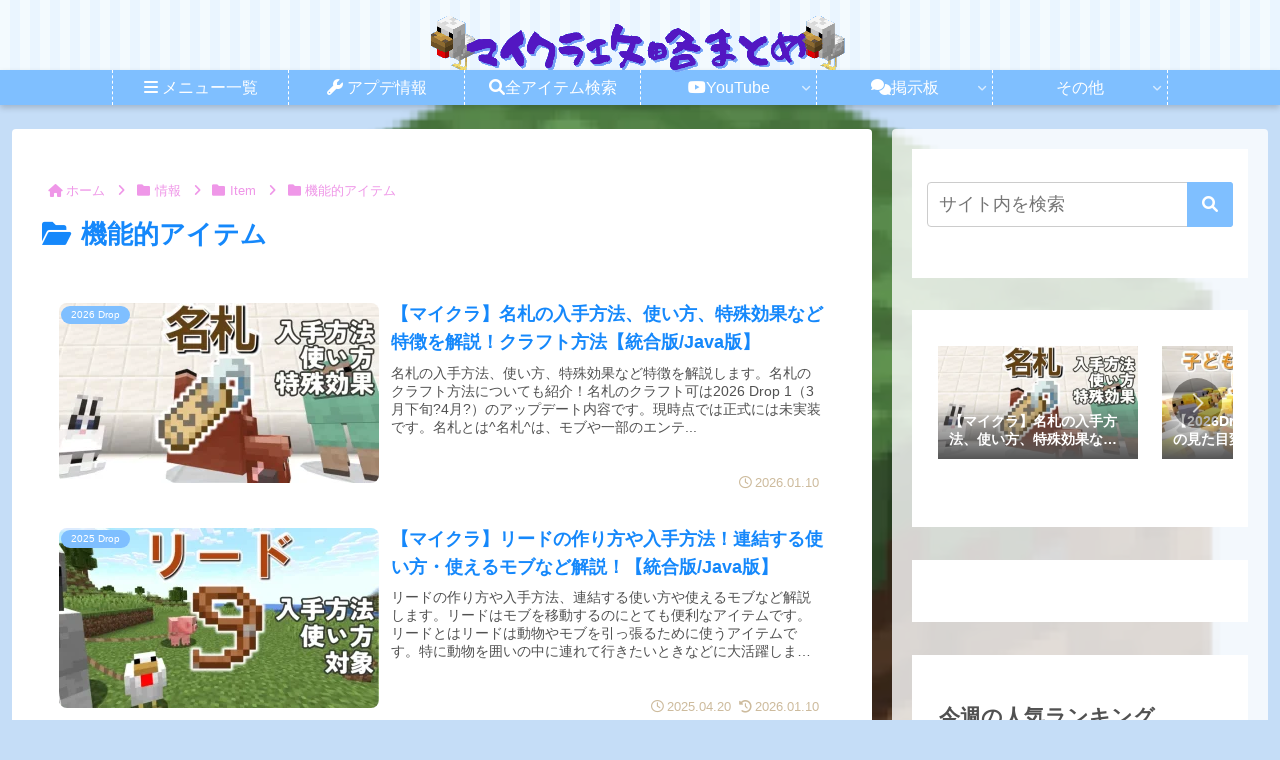

--- FILE ---
content_type: text/css;charset=UTF-8
request_url: https://minecraft-yutakura.com/wp-content/themes/cocoon-child-master/sprites/sprites_proxy.php?file=sprites_vanilla&ver=1762611083&fver=20250929073126
body_size: 8964
content:
.bg-vanilla_bow_pulling_0{display:inline-block;width:16px;height:16px;background:url('./sprites_vanilla_2025110801.png') -162px -0;}.bg-vanilla_bow_pulling_1{display:inline-block;width:16px;height:16px;background:url('./sprites_vanilla_2025110801.png') -162px -16px;}.bg-vanilla_bow_pulling_2{display:inline-block;width:16px;height:16px;background:url('./sprites_vanilla_2025110801.png') -162px -32px;}.bg-vanilla_bow_standby{display:inline-block;width:16px;height:16px;background:url('./sprites_vanilla_2025110801.png') -162px -48px;}.bg-vanilla_bowl{display:inline-block;width:16px;height:16px;background:url('./sprites_vanilla_2025110801.png') -162px -64px;}.bg-vanilla_bread{display:inline-block;width:16px;height:16px;background:url('./sprites_vanilla_2025110801.png') -162px -80px;}.bg-vanilla_breath_of_the_nautilus_effect{display:inline-block;width:18px;height:18px;background:url('./sprites_vanilla_2025110801.png') -0 -0;}.bg-vanilla_breeze_rod{display:inline-block;width:16px;height:16px;background:url('./sprites_vanilla_2025110801.png') -162px -96px;}.bg-vanilla_brewer_pottery_sherd{display:inline-block;width:16px;height:16px;background:url('./sprites_vanilla_2025110801.png') -162px -112px;}.bg-vanilla_brewing_stand{display:inline-block;width:16px;height:16px;background:url('./sprites_vanilla_2025110801.png') -162px -128px;}.bg-vanilla_brick{display:inline-block;width:16px;height:16px;background:url('./sprites_vanilla_2025110801.png') -162px -144px;}.bg-vanilla_broken_elytra{display:inline-block;width:16px;height:16px;background:url('./sprites_vanilla_2025110801.png') -0 -162px;}.bg-vanilla_brown_candle{display:inline-block;width:16px;height:16px;background:url('./sprites_vanilla_2025110801.png') -16px -162px;}.bg-vanilla_brown_egg{display:inline-block;width:16px;height:16px;background:url('./sprites_vanilla_2025110801.png') -32px -162px;}.bg-vanilla_brush{display:inline-block;width:16px;height:16px;background:url('./sprites_vanilla_2025110801.png') -48px -162px;}.bg-vanilla_bucket_axolotl{display:inline-block;width:16px;height:16px;background:url('./sprites_vanilla_2025110801.png') -64px -162px;}.bg-vanilla_bucket_cod{display:inline-block;width:16px;height:16px;background:url('./sprites_vanilla_2025110801.png') -80px -162px;}.bg-vanilla_bucket_empty{display:inline-block;width:16px;height:16px;background:url('./sprites_vanilla_2025110801.png') -96px -162px;}.bg-vanilla_bucket_lava{display:inline-block;width:16px;height:16px;background:url('./sprites_vanilla_2025110801.png') -112px -162px;}.bg-vanilla_bucket_milk{display:inline-block;width:16px;height:16px;background:url('./sprites_vanilla_2025110801.png') -128px -162px;}.bg-vanilla_bucket_powder_snow{display:inline-block;width:16px;height:16px;background:url('./sprites_vanilla_2025110801.png') -144px -162px;}.bg-vanilla_bucket_pufferfish{display:inline-block;width:16px;height:16px;background:url('./sprites_vanilla_2025110801.png') -160px -162px;}.bg-vanilla_bucket_salmon{display:inline-block;width:16px;height:16px;background:url('./sprites_vanilla_2025110801.png') -178px -0;}.bg-vanilla_bucket_tadpole{display:inline-block;width:16px;height:16px;background:url('./sprites_vanilla_2025110801.png') -178px -16px;}.bg-vanilla_bucket_tropical{display:inline-block;width:16px;height:16px;background:url('./sprites_vanilla_2025110801.png') -178px -32px;}.bg-vanilla_bucket_water{display:inline-block;width:16px;height:16px;background:url('./sprites_vanilla_2025110801.png') -178px -48px;}.bg-vanilla_bundle{display:inline-block;width:16px;height:16px;background:url('./sprites_vanilla_2025110801.png') -178px -64px;}.bg-vanilla_bundle_black{display:inline-block;width:16px;height:16px;background:url('./sprites_vanilla_2025110801.png') -178px -80px;}.bg-vanilla_bundle_black_open{display:inline-block;width:16px;height:16px;background:url('./sprites_vanilla_2025110801.png') -178px -96px;}.bg-vanilla_bundle_black_open_back{display:inline-block;width:16px;height:16px;background:url('./sprites_vanilla_2025110801.png') -178px -112px;}.bg-vanilla_bundle_black_open_front{display:inline-block;width:16px;height:16px;background:url('./sprites_vanilla_2025110801.png') -178px -128px;}.bg-vanilla_bundle_blue{display:inline-block;width:16px;height:16px;background:url('./sprites_vanilla_2025110801.png') -178px -144px;}.bg-vanilla_bundle_blue_open{display:inline-block;width:16px;height:16px;background:url('./sprites_vanilla_2025110801.png') -178px -160px;}.bg-vanilla_bundle_blue_open_back{display:inline-block;width:16px;height:16px;background:url('./sprites_vanilla_2025110801.png') -0 -178px;}.bg-vanilla_bundle_blue_open_front{display:inline-block;width:16px;height:16px;background:url('./sprites_vanilla_2025110801.png') -16px -178px;}.bg-vanilla_bundle_brown{display:inline-block;width:16px;height:16px;background:url('./sprites_vanilla_2025110801.png') -32px -178px;}.bg-vanilla_bundle_brown_open{display:inline-block;width:16px;height:16px;background:url('./sprites_vanilla_2025110801.png') -48px -178px;}.bg-vanilla_bundle_brown_open_back{display:inline-block;width:16px;height:16px;background:url('./sprites_vanilla_2025110801.png') -64px -178px;}.bg-vanilla_bundle_brown_open_front{display:inline-block;width:16px;height:16px;background:url('./sprites_vanilla_2025110801.png') -80px -178px;}.bg-vanilla_bundle_cyan{display:inline-block;width:16px;height:16px;background:url('./sprites_vanilla_2025110801.png') -96px -178px;}.bg-vanilla_bundle_cyan_open{display:inline-block;width:16px;height:16px;background:url('./sprites_vanilla_2025110801.png') -112px -178px;}.bg-vanilla_bundle_cyan_open_back{display:inline-block;width:16px;height:16px;background:url('./sprites_vanilla_2025110801.png') -128px -178px;}.bg-vanilla_bundle_cyan_open_front{display:inline-block;width:16px;height:16px;background:url('./sprites_vanilla_2025110801.png') -144px -178px;}.bg-vanilla_bundle_gray{display:inline-block;width:16px;height:16px;background:url('./sprites_vanilla_2025110801.png') -160px -178px;}.bg-vanilla_bundle_gray_open{display:inline-block;width:16px;height:16px;background:url('./sprites_vanilla_2025110801.png') -176px -178px;}.bg-vanilla_bundle_gray_open_back{display:inline-block;width:16px;height:16px;background:url('./sprites_vanilla_2025110801.png') -194px -0;}.bg-vanilla_bundle_gray_open_front{display:inline-block;width:16px;height:16px;background:url('./sprites_vanilla_2025110801.png') -194px -16px;}.bg-vanilla_bundle_green{display:inline-block;width:16px;height:16px;background:url('./sprites_vanilla_2025110801.png') -194px -32px;}.bg-vanilla_bundle_green_open{display:inline-block;width:16px;height:16px;background:url('./sprites_vanilla_2025110801.png') -194px -48px;}.bg-vanilla_bundle_green_open_back{display:inline-block;width:16px;height:16px;background:url('./sprites_vanilla_2025110801.png') -194px -64px;}.bg-vanilla_bundle_green_open_front{display:inline-block;width:16px;height:16px;background:url('./sprites_vanilla_2025110801.png') -194px -80px;}.bg-vanilla_bundle_light_blue{display:inline-block;width:16px;height:16px;background:url('./sprites_vanilla_2025110801.png') -194px -96px;}.bg-vanilla_bundle_light_blue_open{display:inline-block;width:16px;height:16px;background:url('./sprites_vanilla_2025110801.png') -194px -112px;}.bg-vanilla_bundle_light_blue_open_back{display:inline-block;width:16px;height:16px;background:url('./sprites_vanilla_2025110801.png') -194px -128px;}.bg-vanilla_bundle_light_blue_open_front{display:inline-block;width:16px;height:16px;background:url('./sprites_vanilla_2025110801.png') -194px -144px;}.bg-vanilla_bundle_light_gray{display:inline-block;width:16px;height:16px;background:url('./sprites_vanilla_2025110801.png') -194px -160px;}.bg-vanilla_bundle_light_gray_open{display:inline-block;width:16px;height:16px;background:url('./sprites_vanilla_2025110801.png') -194px -176px;}.bg-vanilla_bundle_light_gray_open_back{display:inline-block;width:16px;height:16px;background:url('./sprites_vanilla_2025110801.png') -0 -194px;}.bg-vanilla_bundle_light_gray_open_front{display:inline-block;width:16px;height:16px;background:url('./sprites_vanilla_2025110801.png') -16px -194px;}.bg-vanilla_bundle_lime{display:inline-block;width:16px;height:16px;background:url('./sprites_vanilla_2025110801.png') -32px -194px;}.bg-vanilla_bundle_lime_open{display:inline-block;width:16px;height:16px;background:url('./sprites_vanilla_2025110801.png') -48px -194px;}.bg-vanilla_bundle_lime_open_back{display:inline-block;width:16px;height:16px;background:url('./sprites_vanilla_2025110801.png') -64px -194px;}.bg-vanilla_bundle_lime_open_front{display:inline-block;width:16px;height:16px;background:url('./sprites_vanilla_2025110801.png') -80px -194px;}.bg-vanilla_bundle_magenta{display:inline-block;width:16px;height:16px;background:url('./sprites_vanilla_2025110801.png') -96px -194px;}.bg-vanilla_bundle_magenta_open{display:inline-block;width:16px;height:16px;background:url('./sprites_vanilla_2025110801.png') -112px -194px;}.bg-vanilla_bundle_magenta_open_back{display:inline-block;width:16px;height:16px;background:url('./sprites_vanilla_2025110801.png') -128px -194px;}.bg-vanilla_bundle_magenta_open_front{display:inline-block;width:16px;height:16px;background:url('./sprites_vanilla_2025110801.png') -144px -194px;}.bg-vanilla_bundle_open{display:inline-block;width:16px;height:16px;background:url('./sprites_vanilla_2025110801.png') -160px -194px;}.bg-vanilla_bundle_open_back{display:inline-block;width:16px;height:16px;background:url('./sprites_vanilla_2025110801.png') -176px -194px;}.bg-vanilla_bundle_open_front{display:inline-block;width:16px;height:16px;background:url('./sprites_vanilla_2025110801.png') -192px -194px;}.bg-vanilla_bundle_orange{display:inline-block;width:16px;height:16px;background:url('./sprites_vanilla_2025110801.png') -210px -0;}.bg-vanilla_bundle_orange_open{display:inline-block;width:16px;height:16px;background:url('./sprites_vanilla_2025110801.png') -210px -16px;}.bg-vanilla_bundle_orange_open_back{display:inline-block;width:16px;height:16px;background:url('./sprites_vanilla_2025110801.png') -210px -32px;}.bg-vanilla_bundle_orange_open_front{display:inline-block;width:16px;height:16px;background:url('./sprites_vanilla_2025110801.png') -210px -48px;}.bg-vanilla_bundle_pink{display:inline-block;width:16px;height:16px;background:url('./sprites_vanilla_2025110801.png') -210px -64px;}.bg-vanilla_bundle_pink_open{display:inline-block;width:16px;height:16px;background:url('./sprites_vanilla_2025110801.png') -210px -80px;}.bg-vanilla_bundle_pink_open_back{display:inline-block;width:16px;height:16px;background:url('./sprites_vanilla_2025110801.png') -210px -96px;}.bg-vanilla_bundle_pink_open_front{display:inline-block;width:16px;height:16px;background:url('./sprites_vanilla_2025110801.png') -210px -112px;}.bg-vanilla_bundle_purple{display:inline-block;width:16px;height:16px;background:url('./sprites_vanilla_2025110801.png') -210px -128px;}.bg-vanilla_bundle_purple_open{display:inline-block;width:16px;height:16px;background:url('./sprites_vanilla_2025110801.png') -210px -144px;}.bg-vanilla_bundle_purple_open_back{display:inline-block;width:16px;height:16px;background:url('./sprites_vanilla_2025110801.png') -210px -160px;}.bg-vanilla_bundle_red{display:inline-block;width:16px;height:16px;background:url('./sprites_vanilla_2025110801.png') -210px -176px;}.bg-vanilla_bundle_purple_open_front{display:inline-block;width:16px;height:16px;background:url('./sprites_vanilla_2025110801.png') -210px -192px;}.bg-vanilla_bundle_red_open{display:inline-block;width:16px;height:16px;background:url('./sprites_vanilla_2025110801.png') -0 -210px;}.bg-vanilla_bundle_red_open_back{display:inline-block;width:16px;height:16px;background:url('./sprites_vanilla_2025110801.png') -16px -210px;}.bg-vanilla_bundle_red_open_front{display:inline-block;width:16px;height:16px;background:url('./sprites_vanilla_2025110801.png') -32px -210px;}.bg-vanilla_bundle_white{display:inline-block;width:16px;height:16px;background:url('./sprites_vanilla_2025110801.png') -48px -210px;}.bg-vanilla_bundle_white_open{display:inline-block;width:16px;height:16px;background:url('./sprites_vanilla_2025110801.png') -64px -210px;}.bg-vanilla_bundle_white_open_back{display:inline-block;width:16px;height:16px;background:url('./sprites_vanilla_2025110801.png') -80px -210px;}.bg-vanilla_bundle_white_open_front{display:inline-block;width:16px;height:16px;background:url('./sprites_vanilla_2025110801.png') -96px -210px;}.bg-vanilla_bundle_yellow{display:inline-block;width:16px;height:16px;background:url('./sprites_vanilla_2025110801.png') -112px -210px;}.bg-vanilla_bundle_yellow_open{display:inline-block;width:16px;height:16px;background:url('./sprites_vanilla_2025110801.png') -128px -210px;}.bg-vanilla_bundle_yellow_open_back{display:inline-block;width:16px;height:16px;background:url('./sprites_vanilla_2025110801.png') -144px -210px;}.bg-vanilla_bundle_yellow_open_front{display:inline-block;width:16px;height:16px;background:url('./sprites_vanilla_2025110801.png') -160px -210px;}.bg-vanilla_burn_pottery_sherd{display:inline-block;width:16px;height:16px;background:url('./sprites_vanilla_2025110801.png') -176px -210px;}.bg-vanilla_bush{display:inline-block;width:16px;height:16px;background:url('./sprites_vanilla_2025110801.png') -192px -210px;}.bg-vanilla_cake{display:inline-block;width:16px;height:16px;background:url('./sprites_vanilla_2025110801.png') -208px -210px;}.bg-vanilla_campfire{display:inline-block;width:16px;height:16px;background:url('./sprites_vanilla_2025110801.png') -226px -0;}.bg-vanilla_candle{display:inline-block;width:16px;height:16px;background:url('./sprites_vanilla_2025110801.png') -226px -16px;}.bg-vanilla_carrot{display:inline-block;width:16px;height:16px;background:url('./sprites_vanilla_2025110801.png') -226px -32px;}.bg-vanilla_carrot_golden{display:inline-block;width:16px;height:16px;background:url('./sprites_vanilla_2025110801.png') -226px -48px;}.bg-vanilla_carrot_on_a_stick{display:inline-block;width:16px;height:16px;background:url('./sprites_vanilla_2025110801.png') -226px -64px;}.bg-vanilla_cauldron{display:inline-block;width:16px;height:16px;background:url('./sprites_vanilla_2025110801.png') -226px -80px;}.bg-vanilla_chain{display:inline-block;width:16px;height:16px;background:url('./sprites_vanilla_2025110801.png') -226px -96px;}.bg-vanilla_chainmail_boots{display:inline-block;width:16px;height:16px;background:url('./sprites_vanilla_2025110801.png') -226px -112px;}.bg-vanilla_chainmail_chestplate{display:inline-block;width:16px;height:16px;background:url('./sprites_vanilla_2025110801.png') -226px -128px;}.bg-vanilla_chainmail_helmet{display:inline-block;width:16px;height:16px;background:url('./sprites_vanilla_2025110801.png') -226px -144px;}.bg-vanilla_chainmail_leggings{display:inline-block;width:16px;height:16px;background:url('./sprites_vanilla_2025110801.png') -226px -160px;}.bg-vanilla_chalkboard_large{display:inline-block;width:16px;height:16px;background:url('./sprites_vanilla_2025110801.png') -226px -176px;}.bg-vanilla_chalkboard_medium{display:inline-block;width:16px;height:16px;background:url('./sprites_vanilla_2025110801.png') -226px -192px;}.bg-vanilla_chalkboard_small{display:inline-block;width:16px;height:16px;background:url('./sprites_vanilla_2025110801.png') -226px -208px;}.bg-vanilla_charcoal{display:inline-block;width:16px;height:16px;background:url('./sprites_vanilla_2025110801.png') -0 -226px;}.bg-vanilla_cherry_boat{display:inline-block;width:16px;height:16px;background:url('./sprites_vanilla_2025110801.png') -16px -226px;}.bg-vanilla_cherry_chest_boat{display:inline-block;width:16px;height:16px;background:url('./sprites_vanilla_2025110801.png') -32px -226px;}.bg-vanilla_cherry_door{display:inline-block;width:16px;height:16px;background:url('./sprites_vanilla_2025110801.png') -48px -226px;}.bg-vanilla_cherry_hanging_sign{display:inline-block;width:16px;height:16px;background:url('./sprites_vanilla_2025110801.png') -64px -226px;}.bg-vanilla_cherry_sign{display:inline-block;width:16px;height:16px;background:url('./sprites_vanilla_2025110801.png') -80px -226px;}.bg-vanilla_chicken_cooked{display:inline-block;width:16px;height:16px;background:url('./sprites_vanilla_2025110801.png') -96px -226px;}.bg-vanilla_chicken_raw{display:inline-block;width:16px;height:16px;background:url('./sprites_vanilla_2025110801.png') -112px -226px;}.bg-vanilla_chorus_fruit{display:inline-block;width:16px;height:16px;background:url('./sprites_vanilla_2025110801.png') -128px -226px;}.bg-vanilla_chorus_fruit_popped{display:inline-block;width:16px;height:16px;background:url('./sprites_vanilla_2025110801.png') -144px -226px;}.bg-vanilla_clay_ball{display:inline-block;width:16px;height:16px;background:url('./sprites_vanilla_2025110801.png') -160px -226px;}.bg-vanilla_clock_item{display:inline-block;width:16px;height:16px;background:url('./sprites_vanilla_2025110801.png') -176px -226px;}.bg-vanilla_coal{display:inline-block;width:16px;height:16px;background:url('./sprites_vanilla_2025110801.png') -192px -226px;}.bg-vanilla_coast_armor_trim_smithing_template{display:inline-block;width:16px;height:16px;background:url('./sprites_vanilla_2025110801.png') -208px -226px;}.bg-vanilla_comparator{display:inline-block;width:16px;height:16px;background:url('./sprites_vanilla_2025110801.png') -224px -226px;}.bg-vanilla_compass_item{display:inline-block;width:16px;height:16px;background:url('./sprites_vanilla_2025110801.png') -242px -0;}.bg-vanilla_conduit_power_effect{display:inline-block;width:18px;height:18px;background:url('./sprites_vanilla_2025110801.png') -18px -0;}.bg-vanilla_cookie{display:inline-block;width:16px;height:16px;background:url('./sprites_vanilla_2025110801.png') -242px -16px;}.bg-vanilla_copper_axe{display:inline-block;width:16px;height:16px;background:url('./sprites_vanilla_2025110801.png') -242px -32px;}.bg-vanilla_copper_bars{display:inline-block;width:16px;height:16px;background:url('./sprites_vanilla_2025110801.png') -242px -48px;}.bg-vanilla_copper_boots{display:inline-block;width:16px;height:16px;background:url('./sprites_vanilla_2025110801.png') -242px -64px;}.bg-vanilla_copper_chain{display:inline-block;width:16px;height:16px;background:url('./sprites_vanilla_2025110801.png') -242px -80px;}.bg-vanilla_copper_chestplate{display:inline-block;width:16px;height:16px;background:url('./sprites_vanilla_2025110801.png') -242px -96px;}.bg-vanilla_copper_door{display:inline-block;width:16px;height:16px;background:url('./sprites_vanilla_2025110801.png') -242px -112px;}.bg-vanilla_copper_helmet{display:inline-block;width:16px;height:16px;background:url('./sprites_vanilla_2025110801.png') -242px -128px;}.bg-vanilla_copper_hoe{display:inline-block;width:16px;height:16px;background:url('./sprites_vanilla_2025110801.png') -242px -144px;}.bg-vanilla_copper_horse_armor{display:inline-block;width:16px;height:16px;background:url('./sprites_vanilla_2025110801.png') -242px -160px;}.bg-vanilla_copper_ingot{display:inline-block;width:16px;height:16px;background:url('./sprites_vanilla_2025110801.png') -242px -176px;}.bg-vanilla_copper_lantern{display:inline-block;width:16px;height:16px;background:url('./sprites_vanilla_2025110801.png') -242px -192px;}.bg-vanilla_copper_leggings{display:inline-block;width:16px;height:16px;background:url('./sprites_vanilla_2025110801.png') -242px -208px;}.bg-vanilla_copper_nautilus_armor{display:inline-block;width:16px;height:16px;background:url('./sprites_vanilla_2025110801.png') -242px -224px;}.bg-vanilla_copper_nugget{display:inline-block;width:16px;height:16px;background:url('./sprites_vanilla_2025110801.png') -0 -242px;}.bg-vanilla_copper_pickaxe{display:inline-block;width:16px;height:16px;background:url('./sprites_vanilla_2025110801.png') -16px -242px;}.bg-vanilla_copper_shovel{display:inline-block;width:16px;height:16px;background:url('./sprites_vanilla_2025110801.png') -32px -242px;}.bg-vanilla_copper_spear{display:inline-block;width:16px;height:16px;background:url('./sprites_vanilla_2025110801.png') -48px -242px;}.bg-vanilla_copper_sword{display:inline-block;width:16px;height:16px;background:url('./sprites_vanilla_2025110801.png') -64px -242px;}.bg-vanilla_copper_torch{display:inline-block;width:16px;height:16px;background:url('./sprites_vanilla_2025110801.png') -80px -242px;}.bg-vanilla_creeper_banner_pattern{display:inline-block;width:16px;height:16px;background:url('./sprites_vanilla_2025110801.png') -96px -242px;}.bg-vanilla_crimson_door{display:inline-block;width:16px;height:16px;background:url('./sprites_vanilla_2025110801.png') -112px -242px;}.bg-vanilla_crimson_hanging_sign{display:inline-block;width:16px;height:16px;background:url('./sprites_vanilla_2025110801.png') -128px -242px;}.bg-vanilla_crossbow_arrow{display:inline-block;width:16px;height:16px;background:url('./sprites_vanilla_2025110801.png') -144px -242px;}.bg-vanilla_crossbow_firework{display:inline-block;width:16px;height:16px;background:url('./sprites_vanilla_2025110801.png') -160px -242px;}.bg-vanilla_crossbow_pulling_0{display:inline-block;width:16px;height:16px;background:url('./sprites_vanilla_2025110801.png') -176px -242px;}.bg-vanilla_crossbow_pulling_1{display:inline-block;width:16px;height:16px;background:url('./sprites_vanilla_2025110801.png') -192px -242px;}.bg-vanilla_crossbow_pulling_2{display:inline-block;width:16px;height:16px;background:url('./sprites_vanilla_2025110801.png') -208px -242px;}.bg-vanilla_crossbow_standby{display:inline-block;width:16px;height:16px;background:url('./sprites_vanilla_2025110801.png') -224px -242px;}.bg-vanilla_cyan_candle{display:inline-block;width:16px;height:16px;background:url('./sprites_vanilla_2025110801.png') -240px -242px;}.bg-vanilla_danger_pottery_sherd{display:inline-block;width:16px;height:16px;background:url('./sprites_vanilla_2025110801.png') -258px -0;}.bg-vanilla_dark_oak_chest_boat{display:inline-block;width:16px;height:16px;background:url('./sprites_vanilla_2025110801.png') -258px -16px;}.bg-vanilla_dark_oak_hanging_sign{display:inline-block;width:16px;height:16px;background:url('./sprites_vanilla_2025110801.png') -258px -32px;}.bg-vanilla_darkness_effect{display:inline-block;width:18px;height:18px;background:url('./sprites_vanilla_2025110801.png') -0 -18px;}.bg-vanilla_diamond{display:inline-block;width:16px;height:16px;background:url('./sprites_vanilla_2025110801.png') -258px -48px;}.bg-vanilla_diamond_axe{display:inline-block;width:16px;height:16px;background:url('./sprites_vanilla_2025110801.png') -258px -64px;}.bg-vanilla_diamond_boots{display:inline-block;width:16px;height:16px;background:url('./sprites_vanilla_2025110801.png') -258px -80px;}.bg-vanilla_diamond_chestplate{display:inline-block;width:16px;height:16px;background:url('./sprites_vanilla_2025110801.png') -258px -96px;}.bg-vanilla_diamond_helmet{display:inline-block;width:16px;height:16px;background:url('./sprites_vanilla_2025110801.png') -258px -112px;}.bg-vanilla_diamond_hoe{display:inline-block;width:16px;height:16px;background:url('./sprites_vanilla_2025110801.png') -258px -128px;}.bg-vanilla_diamond_horse_armor{display:inline-block;width:16px;height:16px;background:url('./sprites_vanilla_2025110801.png') -258px -144px;}.bg-vanilla_diamond_leggings{display:inline-block;width:16px;height:16px;background:url('./sprites_vanilla_2025110801.png') -258px -160px;}.bg-vanilla_diamond_nautilus_armor{display:inline-block;width:16px;height:16px;background:url('./sprites_vanilla_2025110801.png') -258px -176px;}.bg-vanilla_diamond_pickaxe{display:inline-block;width:16px;height:16px;background:url('./sprites_vanilla_2025110801.png') -258px -192px;}.bg-vanilla_diamond_shovel{display:inline-block;width:16px;height:16px;background:url('./sprites_vanilla_2025110801.png') -258px -208px;}.bg-vanilla_diamond_spear{display:inline-block;width:16px;height:16px;background:url('./sprites_vanilla_2025110801.png') -258px -224px;}.bg-vanilla_diamond_sword{display:inline-block;width:16px;height:16px;background:url('./sprites_vanilla_2025110801.png') -258px -240px;}.bg-vanilla_disc_fragment_5{display:inline-block;width:16px;height:16px;background:url('./sprites_vanilla_2025110801.png') -0 -258px;}.bg-vanilla_door_acacia{display:inline-block;width:16px;height:16px;background:url('./sprites_vanilla_2025110801.png') -16px -258px;}.bg-vanilla_door_birch{display:inline-block;width:16px;height:16px;background:url('./sprites_vanilla_2025110801.png') -32px -258px;}.bg-vanilla_door_dark_oak{display:inline-block;width:16px;height:16px;background:url('./sprites_vanilla_2025110801.png') -48px -258px;}.bg-vanilla_door_iron{display:inline-block;width:16px;height:16px;background:url('./sprites_vanilla_2025110801.png') -64px -258px;}.bg-vanilla_door_jungle{display:inline-block;width:16px;height:16px;background:url('./sprites_vanilla_2025110801.png') -80px -258px;}.bg-vanilla_door_spruce{display:inline-block;width:16px;height:16px;background:url('./sprites_vanilla_2025110801.png') -96px -258px;}.bg-vanilla_door_wood{display:inline-block;width:16px;height:16px;background:url('./sprites_vanilla_2025110801.png') -112px -258px;}.bg-vanilla_dragon_fireball{display:inline-block;width:16px;height:16px;background:url('./sprites_vanilla_2025110801.png') -128px -258px;}.bg-vanilla_dragons_breath{display:inline-block;width:16px;height:16px;background:url('./sprites_vanilla_2025110801.png') -144px -258px;}.bg-vanilla_dried_kelp{display:inline-block;width:16px;height:16px;background:url('./sprites_vanilla_2025110801.png') -160px -258px;}.bg-vanilla_dune_armor_trim_smithing_template{display:inline-block;width:16px;height:16px;background:url('./sprites_vanilla_2025110801.png') -176px -258px;}.bg-vanilla_dye_powder_black{display:inline-block;width:16px;height:16px;background:url('./sprites_vanilla_2025110801.png') -192px -258px;}.bg-vanilla_dye_powder_black_new{display:inline-block;width:16px;height:16px;background:url('./sprites_vanilla_2025110801.png') -208px -258px;}.bg-vanilla_dye_powder_black_new_2025drop3_16{display:inline-block;width:16px;height:16px;background:url('./sprites_vanilla_2025110801.png') -224px -258px;}.bg-vanilla_dye_powder_blue{display:inline-block;width:16px;height:16px;background:url('./sprites_vanilla_2025110801.png') -240px -258px;}.bg-vanilla_dye_powder_blue_new{display:inline-block;width:16px;height:16px;background:url('./sprites_vanilla_2025110801.png') -256px -258px;}.bg-vanilla_dye_powder_blue_new_2025drop3_16{display:inline-block;width:16px;height:16px;background:url('./sprites_vanilla_2025110801.png') -274px -0;}.bg-vanilla_dye_powder_brown{display:inline-block;width:16px;height:16px;background:url('./sprites_vanilla_2025110801.png') -274px -16px;}.bg-vanilla_dye_powder_brown_new{display:inline-block;width:16px;height:16px;background:url('./sprites_vanilla_2025110801.png') -274px -32px;}.bg-vanilla_dye_powder_brown_new_2025drop3_16{display:inline-block;width:16px;height:16px;background:url('./sprites_vanilla_2025110801.png') -274px -48px;}.bg-vanilla_dye_powder_cyan{display:inline-block;width:16px;height:16px;background:url('./sprites_vanilla_2025110801.png') -274px -64px;}.bg-vanilla_dye_powder_cyan_2025drop3_16{display:inline-block;width:16px;height:16px;background:url('./sprites_vanilla_2025110801.png') -274px -80px;}.bg-vanilla_dye_powder_glow{display:inline-block;width:16px;height:16px;background:url('./sprites_vanilla_2025110801.png') -274px -96px;}.bg-vanilla_dye_powder_gray{display:inline-block;width:16px;height:16px;background:url('./sprites_vanilla_2025110801.png') -274px -112px;}.bg-vanilla_dye_powder_gray_2025drop3_16{display:inline-block;width:16px;height:16px;background:url('./sprites_vanilla_2025110801.png') -274px -128px;}.bg-vanilla_dye_powder_green{display:inline-block;width:16px;height:16px;background:url('./sprites_vanilla_2025110801.png') -274px -144px;}.bg-vanilla_dye_powder_green_2025drop3_16{display:inline-block;width:16px;height:16px;background:url('./sprites_vanilla_2025110801.png') -274px -160px;}.bg-vanilla_dye_powder_light_blue{display:inline-block;width:16px;height:16px;background:url('./sprites_vanilla_2025110801.png') -274px -176px;}.bg-vanilla_dye_powder_light_blue_2025drop3_16{display:inline-block;width:16px;height:16px;background:url('./sprites_vanilla_2025110801.png') -274px -192px;}.bg-vanilla_dye_powder_lime{display:inline-block;width:16px;height:16px;background:url('./sprites_vanilla_2025110801.png') -274px -208px;}.bg-vanilla_dye_powder_lime_2025drop3_16{display:inline-block;width:16px;height:16px;background:url('./sprites_vanilla_2025110801.png') -274px -224px;}.bg-vanilla_dye_powder_magenta{display:inline-block;width:16px;height:16px;background:url('./sprites_vanilla_2025110801.png') -274px -240px;}.bg-vanilla_dye_powder_magenta_2025drop3_16{display:inline-block;width:16px;height:16px;background:url('./sprites_vanilla_2025110801.png') -274px -256px;}.bg-vanilla_dye_powder_orange{display:inline-block;width:16px;height:16px;background:url('./sprites_vanilla_2025110801.png') -0 -274px;}.bg-vanilla_dye_powder_orange_2025drop3_16{display:inline-block;width:16px;height:16px;background:url('./sprites_vanilla_2025110801.png') -16px -274px;}.bg-vanilla_dye_powder_pink{display:inline-block;width:16px;height:16px;background:url('./sprites_vanilla_2025110801.png') -32px -274px;}.bg-vanilla_dye_powder_pink_2025drop3_16{display:inline-block;width:16px;height:16px;background:url('./sprites_vanilla_2025110801.png') -48px -274px;}.bg-vanilla_dye_powder_purple{display:inline-block;width:16px;height:16px;background:url('./sprites_vanilla_2025110801.png') -64px -274px;}.bg-vanilla_dye_powder_purple_2025drop3_16{display:inline-block;width:16px;height:16px;background:url('./sprites_vanilla_2025110801.png') -80px -274px;}.bg-vanilla_dye_powder_red{display:inline-block;width:16px;height:16px;background:url('./sprites_vanilla_2025110801.png') -96px -274px;}.bg-vanilla_dye_powder_red_2025drop3_16{display:inline-block;width:16px;height:16px;background:url('./sprites_vanilla_2025110801.png') -112px -274px;}.bg-vanilla_dye_powder_silver{display:inline-block;width:16px;height:16px;background:url('./sprites_vanilla_2025110801.png') -128px -274px;}.bg-vanilla_dye_powder_silver_2025drop3_16{display:inline-block;width:16px;height:16px;background:url('./sprites_vanilla_2025110801.png') -144px -274px;}.bg-vanilla_dye_powder_white{display:inline-block;width:16px;height:16px;background:url('./sprites_vanilla_2025110801.png') -160px -274px;}.bg-vanilla_dye_powder_white_new{display:inline-block;width:16px;height:16px;background:url('./sprites_vanilla_2025110801.png') -176px -274px;}.bg-vanilla_dye_powder_white_new_2025drop3_16{display:inline-block;width:16px;height:16px;background:url('./sprites_vanilla_2025110801.png') -192px -274px;}.bg-vanilla_dye_powder_yellow{display:inline-block;width:16px;height:16px;background:url('./sprites_vanilla_2025110801.png') -208px -274px;}.bg-vanilla_dye_powder_yellow_2025drop3_16{display:inline-block;width:16px;height:16px;background:url('./sprites_vanilla_2025110801.png') -224px -274px;}.bg-vanilla_echo_shard{display:inline-block;width:16px;height:16px;background:url('./sprites_vanilla_2025110801.png') -240px -274px;}.bg-vanilla_egg{display:inline-block;width:16px;height:16px;background:url('./sprites_vanilla_2025110801.png') -256px -274px;}.bg-vanilla_egg_agent{display:inline-block;width:16px;height:16px;background:url('./sprites_vanilla_2025110801.png') -272px -274px;}.bg-vanilla_egg_bat{display:inline-block;width:16px;height:16px;background:url('./sprites_vanilla_2025110801.png') -290px -0;}.bg-vanilla_egg_bee{display:inline-block;width:16px;height:16px;background:url('./sprites_vanilla_2025110801.png') -290px -16px;}.bg-vanilla_egg_blaze{display:inline-block;width:16px;height:16px;background:url('./sprites_vanilla_2025110801.png') -290px -32px;}.bg-vanilla_egg_cat{display:inline-block;width:16px;height:16px;background:url('./sprites_vanilla_2025110801.png') -290px -48px;}.bg-vanilla_egg_cave_spider{display:inline-block;width:16px;height:16px;background:url('./sprites_vanilla_2025110801.png') -290px -64px;}.bg-vanilla_egg_chicken{display:inline-block;width:16px;height:16px;background:url('./sprites_vanilla_2025110801.png') -290px -80px;}.bg-vanilla_egg_clownfish{display:inline-block;width:16px;height:16px;background:url('./sprites_vanilla_2025110801.png') -290px -96px;}.bg-vanilla_egg_cod{display:inline-block;width:16px;height:16px;background:url('./sprites_vanilla_2025110801.png') -290px -112px;}.bg-vanilla_egg_cow{display:inline-block;width:16px;height:16px;background:url('./sprites_vanilla_2025110801.png') -290px -128px;}.bg-vanilla_egg_creeper{display:inline-block;width:16px;height:16px;background:url('./sprites_vanilla_2025110801.png') -290px -144px;}.bg-vanilla_egg_dolphin{display:inline-block;width:16px;height:16px;background:url('./sprites_vanilla_2025110801.png') -290px -160px;}.bg-vanilla_egg_donkey{display:inline-block;width:16px;height:16px;background:url('./sprites_vanilla_2025110801.png') -290px -176px;}.bg-vanilla_egg_drowned{display:inline-block;width:16px;height:16px;background:url('./sprites_vanilla_2025110801.png') -290px -192px;}.bg-vanilla_egg_elderguardian{display:inline-block;width:16px;height:16px;background:url('./sprites_vanilla_2025110801.png') -290px -208px;}.bg-vanilla_egg_enderman{display:inline-block;width:16px;height:16px;background:url('./sprites_vanilla_2025110801.png') -290px -224px;}.bg-vanilla_egg_endermite{display:inline-block;width:16px;height:16px;background:url('./sprites_vanilla_2025110801.png') -290px -240px;}.bg-vanilla_egg_evoker{display:inline-block;width:16px;height:16px;background:url('./sprites_vanilla_2025110801.png') -290px -256px;}.bg-vanilla_egg_fish{display:inline-block;width:16px;height:16px;background:url('./sprites_vanilla_2025110801.png') -290px -272px;}.bg-vanilla_egg_fox{display:inline-block;width:16px;height:16px;background:url('./sprites_vanilla_2025110801.png') -0 -290px;}.bg-vanilla_egg_ghast{display:inline-block;width:16px;height:16px;background:url('./sprites_vanilla_2025110801.png') -16px -290px;}.bg-vanilla_egg_glow_squid{display:inline-block;width:16px;height:16px;background:url('./sprites_vanilla_2025110801.png') -32px -290px;}.bg-vanilla_egg_guardian{display:inline-block;width:16px;height:16px;background:url('./sprites_vanilla_2025110801.png') -48px -290px;}.bg-vanilla_egg_horse{display:inline-block;width:16px;height:16px;background:url('./sprites_vanilla_2025110801.png') -64px -290px;}.bg-vanilla_egg_husk{display:inline-block;width:16px;height:16px;background:url('./sprites_vanilla_2025110801.png') -80px -290px;}.bg-vanilla_egg_lava_slime{display:inline-block;width:16px;height:16px;background:url('./sprites_vanilla_2025110801.png') -96px -290px;}.bg-vanilla_egg_llama{display:inline-block;width:16px;height:16px;background:url('./sprites_vanilla_2025110801.png') -112px -290px;}.bg-vanilla_egg_mask{display:inline-block;width:16px;height:16px;background:url('./sprites_vanilla_2025110801.png') -128px -290px;}.bg-vanilla_egg_mule{display:inline-block;width:16px;height:16px;background:url('./sprites_vanilla_2025110801.png') -144px -290px;}.bg-vanilla_egg_mushroomcow{display:inline-block;width:16px;height:16px;background:url('./sprites_vanilla_2025110801.png') -160px -290px;}.bg-vanilla_egg_npc{display:inline-block;width:16px;height:16px;background:url('./sprites_vanilla_2025110801.png') -176px -290px;}.bg-vanilla_egg_null{display:inline-block;width:16px;height:16px;background:url('./sprites_vanilla_2025110801.png') -192px -290px;}.bg-vanilla_egg_ocelot{display:inline-block;width:16px;height:16px;background:url('./sprites_vanilla_2025110801.png') -208px -290px;}.bg-vanilla_egg_panda{display:inline-block;width:16px;height:16px;background:url('./sprites_vanilla_2025110801.png') -224px -290px;}.bg-vanilla_egg_parrot{display:inline-block;width:16px;height:16px;background:url('./sprites_vanilla_2025110801.png') -240px -290px;}.bg-vanilla_egg_phantom{display:inline-block;width:16px;height:16px;background:url('./sprites_vanilla_2025110801.png') -256px -290px;}.bg-vanilla_egg_pig{display:inline-block;width:16px;height:16px;background:url('./sprites_vanilla_2025110801.png') -272px -290px;}.bg-vanilla_egg_pigzombie{display:inline-block;width:16px;height:16px;background:url('./sprites_vanilla_2025110801.png') -288px -290px;}.bg-vanilla_egg_pillager{display:inline-block;width:16px;height:16px;background:url('./sprites_vanilla_2025110801.png') -306px -0;}.bg-vanilla_egg_polarbear{display:inline-block;width:16px;height:16px;background:url('./sprites_vanilla_2025110801.png') -306px -16px;}.bg-vanilla_egg_rabbit{display:inline-block;width:16px;height:16px;background:url('./sprites_vanilla_2025110801.png') -306px -32px;}.bg-vanilla_egg_pufferfish{display:inline-block;width:16px;height:16px;background:url('./sprites_vanilla_2025110801.png') -306px -48px;}.bg-vanilla_egg_ravager{display:inline-block;width:16px;height:16px;background:url('./sprites_vanilla_2025110801.png') -306px -64px;}.bg-vanilla_egg_salmon{display:inline-block;width:16px;height:16px;background:url('./sprites_vanilla_2025110801.png') -306px -80px;}.bg-vanilla_egg_sheep{display:inline-block;width:16px;height:16px;background:url('./sprites_vanilla_2025110801.png') -306px -96px;}.bg-vanilla_egg_shulker{display:inline-block;width:16px;height:16px;background:url('./sprites_vanilla_2025110801.png') -306px -112px;}.bg-vanilla_egg_silverfish{display:inline-block;width:16px;height:16px;background:url('./sprites_vanilla_2025110801.png') -306px -128px;}.bg-vanilla_egg_skeleton{display:inline-block;width:16px;height:16px;background:url('./sprites_vanilla_2025110801.png') -306px -144px;}.bg-vanilla_egg_skeletonhorse{display:inline-block;width:16px;height:16px;background:url('./sprites_vanilla_2025110801.png') -306px -160px;}.bg-vanilla_egg_slime{display:inline-block;width:16px;height:16px;background:url('./sprites_vanilla_2025110801.png') -306px -176px;}.bg-vanilla_egg_spider{display:inline-block;width:16px;height:16px;background:url('./sprites_vanilla_2025110801.png') -306px -192px;}.bg-vanilla_egg_squid{display:inline-block;width:16px;height:16px;background:url('./sprites_vanilla_2025110801.png') -306px -208px;}.bg-vanilla_egg_stray{display:inline-block;width:16px;height:16px;background:url('./sprites_vanilla_2025110801.png') -306px -224px;}.bg-vanilla_egg_turtle{display:inline-block;width:16px;height:16px;background:url('./sprites_vanilla_2025110801.png') -306px -240px;}.bg-vanilla_egg_vex{display:inline-block;width:16px;height:16px;background:url('./sprites_vanilla_2025110801.png') -306px -256px;}.bg-vanilla_egg_villager{display:inline-block;width:16px;height:16px;background:url('./sprites_vanilla_2025110801.png') -306px -272px;}.bg-vanilla_egg_vindicator{display:inline-block;width:16px;height:16px;background:url('./sprites_vanilla_2025110801.png') -306px -288px;}.bg-vanilla_egg_wanderingtrader{display:inline-block;width:16px;height:16px;background:url('./sprites_vanilla_2025110801.png') -0 -306px;}.bg-vanilla_egg_witch{display:inline-block;width:16px;height:16px;background:url('./sprites_vanilla_2025110801.png') -16px -306px;}.bg-vanilla_egg_wither{display:inline-block;width:16px;height:16px;background:url('./sprites_vanilla_2025110801.png') -32px -306px;}.bg-vanilla_egg_wolf{display:inline-block;width:16px;height:16px;background:url('./sprites_vanilla_2025110801.png') -48px -306px;}.bg-vanilla_egg_zombie{display:inline-block;width:16px;height:16px;background:url('./sprites_vanilla_2025110801.png') -64px -306px;}.bg-vanilla_egg_zombiehorse{display:inline-block;width:16px;height:16px;background:url('./sprites_vanilla_2025110801.png') -80px -306px;}.bg-vanilla_egg_zombievillager{display:inline-block;width:16px;height:16px;background:url('./sprites_vanilla_2025110801.png') -96px -306px;}.bg-vanilla_elytra{display:inline-block;width:16px;height:16px;background:url('./sprites_vanilla_2025110801.png') -112px -306px;}.bg-vanilla_emerald{display:inline-block;width:16px;height:16px;background:url('./sprites_vanilla_2025110801.png') -128px -306px;}.bg-vanilla_empty_armor_slot_boots{display:inline-block;width:16px;height:16px;background:url('./sprites_vanilla_2025110801.png') -144px -306px;}.bg-vanilla_empty_armor_slot_chestplate{display:inline-block;width:16px;height:16px;background:url('./sprites_vanilla_2025110801.png') -160px -306px;}.bg-vanilla_empty_armor_slot_helmet{display:inline-block;width:16px;height:16px;background:url('./sprites_vanilla_2025110801.png') -176px -306px;}.bg-vanilla_empty_armor_slot_leggings{display:inline-block;width:16px;height:16px;background:url('./sprites_vanilla_2025110801.png') -192px -306px;}.bg-vanilla_empty_armor_slot_shield{display:inline-block;width:16px;height:16px;background:url('./sprites_vanilla_2025110801.png') -208px -306px;}.bg-vanilla_end_crystal{display:inline-block;width:16px;height:16px;background:url('./sprites_vanilla_2025110801.png') -224px -306px;}.bg-vanilla_ender_eye{display:inline-block;width:16px;height:16px;background:url('./sprites_vanilla_2025110801.png') -240px -306px;}.bg-vanilla_ender_pearl{display:inline-block;width:16px;height:16px;background:url('./sprites_vanilla_2025110801.png') -256px -306px;}.bg-vanilla_experience_bottle{display:inline-block;width:16px;height:16px;background:url('./sprites_vanilla_2025110801.png') -272px -306px;}.bg-vanilla_explorer_pottery_sherd{display:inline-block;width:16px;height:16px;background:url('./sprites_vanilla_2025110801.png') -288px -306px;}.bg-vanilla_exposed_copper_bars{display:inline-block;width:16px;height:16px;background:url('./sprites_vanilla_2025110801.png') -304px -306px;}.bg-vanilla_exposed_copper_chain{display:inline-block;width:16px;height:16px;background:url('./sprites_vanilla_2025110801.png') -322px -0;}.bg-vanilla_exposed_copper_door{display:inline-block;width:16px;height:16px;background:url('./sprites_vanilla_2025110801.png') -322px -16px;}.bg-vanilla_exposed_copper_lantern{display:inline-block;width:16px;height:16px;background:url('./sprites_vanilla_2025110801.png') -322px -32px;}.bg-vanilla_eye_armor_trim_smithing_template{display:inline-block;width:16px;height:16px;background:url('./sprites_vanilla_2025110801.png') -322px -48px;}.bg-vanilla_feather{display:inline-block;width:16px;height:16px;background:url('./sprites_vanilla_2025110801.png') -322px -64px;}.bg-vanilla_field_masoned_banner_pattern{display:inline-block;width:16px;height:16px;background:url('./sprites_vanilla_2025110801.png') -322px -80px;}.bg-vanilla_fire_resistance_effect{display:inline-block;width:18px;height:18px;background:url('./sprites_vanilla_2025110801.png') -18px -18px;}.bg-vanilla_fireball{display:inline-block;width:16px;height:16px;background:url('./sprites_vanilla_2025110801.png') -322px -96px;}.bg-vanilla_firefly_bush{display:inline-block;width:16px;height:16px;background:url('./sprites_vanilla_2025110801.png') -322px -112px;}.bg-vanilla_fireworks{display:inline-block;width:16px;height:16px;background:url('./sprites_vanilla_2025110801.png') -322px -128px;}.bg-vanilla_fish_clownfish_raw{display:inline-block;width:16px;height:16px;background:url('./sprites_vanilla_2025110801.png') -322px -144px;}.bg-vanilla_fish_cooked{display:inline-block;width:16px;height:16px;background:url('./sprites_vanilla_2025110801.png') -322px -160px;}.bg-vanilla_fish_pufferfish_raw{display:inline-block;width:16px;height:16px;background:url('./sprites_vanilla_2025110801.png') -322px -176px;}.bg-vanilla_fish_raw{display:inline-block;width:16px;height:16px;background:url('./sprites_vanilla_2025110801.png') -322px -192px;}.bg-vanilla_fish_salmon_cooked{display:inline-block;width:16px;height:16px;background:url('./sprites_vanilla_2025110801.png') -322px -208px;}.bg-vanilla_fish_salmon_raw{display:inline-block;width:16px;height:16px;background:url('./sprites_vanilla_2025110801.png') -322px -224px;}.bg-vanilla_fishing_rod_cast{display:inline-block;width:16px;height:16px;background:url('./sprites_vanilla_2025110801.png') -322px -240px;}.bg-vanilla_fishing_rod_uncast{display:inline-block;width:16px;height:16px;background:url('./sprites_vanilla_2025110801.png') -322px -256px;}.bg-vanilla_flint{display:inline-block;width:16px;height:16px;background:url('./sprites_vanilla_2025110801.png') -322px -272px;}.bg-vanilla_flint_and_steel{display:inline-block;width:16px;height:16px;background:url('./sprites_vanilla_2025110801.png') -322px -288px;}.bg-vanilla_flow_armor_trim_smithing_template{display:inline-block;width:16px;height:16px;background:url('./sprites_vanilla_2025110801.png') -322px -304px;}.bg-vanilla_flow_banner_pattern{display:inline-block;width:16px;height:16px;background:url('./sprites_vanilla_2025110801.png') -0 -322px;}.bg-vanilla_flow_pottery_sherd{display:inline-block;width:16px;height:16px;background:url('./sprites_vanilla_2025110801.png') -16px -322px;}.bg-vanilla_flower_banner_pattern{display:inline-block;width:16px;height:16px;background:url('./sprites_vanilla_2025110801.png') -32px -322px;}.bg-vanilla_flower_pot{display:inline-block;width:16px;height:16px;background:url('./sprites_vanilla_2025110801.png') -48px -322px;}.bg-vanilla_freeze_heart{display:inline-block;width:18px;height:18px;background:url('./sprites_vanilla_2025110801.png') -36px -0;}.bg-vanilla_freeze_heart_flash{display:inline-block;width:18px;height:18px;background:url('./sprites_vanilla_2025110801.png') -36px -18px;}.bg-vanilla_freeze_heart_flash_half{display:inline-block;width:18px;height:18px;background:url('./sprites_vanilla_2025110801.png') -0 -36px;}.bg-vanilla_freeze_heart_half{display:inline-block;width:18px;height:18px;background:url('./sprites_vanilla_2025110801.png') -18px -36px;}.bg-vanilla_friend_pottery_sherd{display:inline-block;width:16px;height:16px;background:url('./sprites_vanilla_2025110801.png') -64px -322px;}.bg-vanilla_gear{display:inline-block;width:14px;height:14px;background:url('./sprites_vanilla_2025110801.png') -498px -288px;}.bg-vanilla_ghast_tear{display:inline-block;width:16px;height:16px;background:url('./sprites_vanilla_2025110801.png') -80px -322px;}.bg-vanilla_globe_banner_pattern{display:inline-block;width:16px;height:16px;background:url('./sprites_vanilla_2025110801.png') -96px -322px;}.bg-vanilla_glow_berries{display:inline-block;width:16px;height:16px;background:url('./sprites_vanilla_2025110801.png') -112px -322px;}.bg-vanilla_glow_item_frame{display:inline-block;width:16px;height:16px;background:url('./sprites_vanilla_2025110801.png') -128px -322px;}.bg-vanilla_glowstone_dust{display:inline-block;width:16px;height:16px;background:url('./sprites_vanilla_2025110801.png') -144px -322px;}.bg-vanilla_goat_horn{display:inline-block;width:16px;height:16px;background:url('./sprites_vanilla_2025110801.png') -160px -322px;}.bg-vanilla_gold_axe{display:inline-block;width:16px;height:16px;background:url('./sprites_vanilla_2025110801.png') -176px -322px;}.bg-vanilla_gold_boots{display:inline-block;width:16px;height:16px;background:url('./sprites_vanilla_2025110801.png') -192px -322px;}.bg-vanilla_gold_chestplate{display:inline-block;width:16px;height:16px;background:url('./sprites_vanilla_2025110801.png') -208px -322px;}.bg-vanilla_gold_helmet{display:inline-block;width:16px;height:16px;background:url('./sprites_vanilla_2025110801.png') -224px -322px;}.bg-vanilla_gold_hoe{display:inline-block;width:16px;height:16px;background:url('./sprites_vanilla_2025110801.png') -240px -322px;}.bg-vanilla_gold_horse_armor{display:inline-block;width:16px;height:16px;background:url('./sprites_vanilla_2025110801.png') -256px -322px;}.bg-vanilla_gold_ingot{display:inline-block;width:16px;height:16px;background:url('./sprites_vanilla_2025110801.png') -272px -322px;}.bg-vanilla_gold_leggings{display:inline-block;width:16px;height:16px;background:url('./sprites_vanilla_2025110801.png') -288px -322px;}.bg-vanilla_gold_nautilus_armor{display:inline-block;width:16px;height:16px;background:url('./sprites_vanilla_2025110801.png') -304px -322px;}.bg-vanilla_gold_nugget{display:inline-block;width:16px;height:16px;background:url('./sprites_vanilla_2025110801.png') -320px -322px;}.bg-vanilla_gold_pickaxe{display:inline-block;width:16px;height:16px;background:url('./sprites_vanilla_2025110801.png') -338px -0;}.bg-vanilla_gold_shovel{display:inline-block;width:16px;height:16px;background:url('./sprites_vanilla_2025110801.png') -338px -16px;}.bg-vanilla_gold_spear{display:inline-block;width:16px;height:16px;background:url('./sprites_vanilla_2025110801.png') -338px -32px;}.bg-vanilla_gold_sword{display:inline-block;width:16px;height:16px;background:url('./sprites_vanilla_2025110801.png') -338px -48px;}.bg-vanilla_gray_candle{display:inline-block;width:16px;height:16px;background:url('./sprites_vanilla_2025110801.png') -338px -64px;}.bg-vanilla_green_candle{display:inline-block;width:16px;height:16px;background:url('./sprites_vanilla_2025110801.png') -338px -80px;}.bg-vanilla_gunpowder{display:inline-block;width:16px;height:16px;background:url('./sprites_vanilla_2025110801.png') -338px -96px;}.bg-vanilla_guster_banner_pattern{display:inline-block;width:16px;height:16px;background:url('./sprites_vanilla_2025110801.png') -338px -112px;}.bg-vanilla_guster_pottery_sherd{display:inline-block;width:16px;height:16px;background:url('./sprites_vanilla_2025110801.png') -338px -128px;}.bg-vanilla_hanging_roots{display:inline-block;width:16px;height:16px;background:url('./sprites_vanilla_2025110801.png') -338px -144px;}.bg-vanilla_hardcore_absorption_heart{display:inline-block;width:18px;height:18px;background:url('./sprites_vanilla_2025110801.png') -36px -36px;}.bg-vanilla_hardcore_absorption_heart_half{display:inline-block;width:18px;height:18px;background:url('./sprites_vanilla_2025110801.png') -54px -0;}.bg-vanilla_hardcore_freeze_heart{display:inline-block;width:18px;height:18px;background:url('./sprites_vanilla_2025110801.png') -54px -18px;}.bg-vanilla_hardcore_freeze_heart_flash{display:inline-block;width:18px;height:18px;background:url('./sprites_vanilla_2025110801.png') -54px -36px;}.bg-vanilla_hardcore_freeze_heart_flash_half{display:inline-block;width:18px;height:18px;background:url('./sprites_vanilla_2025110801.png') -0 -54px;}.bg-vanilla_hardcore_freeze_heart_half{display:inline-block;width:18px;height:18px;background:url('./sprites_vanilla_2025110801.png') -18px -54px;}.bg-vanilla_hardcore_heart{display:inline-block;width:18px;height:18px;background:url('./sprites_vanilla_2025110801.png') -36px -54px;}.bg-vanilla_hardcore_heart_flash{display:inline-block;width:18px;height:18px;background:url('./sprites_vanilla_2025110801.png') -54px -54px;}.bg-vanilla_hardcore_heart_flash_half{display:inline-block;width:18px;height:18px;background:url('./sprites_vanilla_2025110801.png') -72px -0;}.bg-vanilla_hardcore_heart_half{display:inline-block;width:18px;height:18px;background:url('./sprites_vanilla_2025110801.png') -72px -18px;}.bg-vanilla_hardcore_poison_heart{display:inline-block;width:18px;height:18px;background:url('./sprites_vanilla_2025110801.png') -72px -36px;}.bg-vanilla_hardcore_poison_heart_flash{display:inline-block;width:18px;height:18px;background:url('./sprites_vanilla_2025110801.png') -72px -54px;}.bg-vanilla_hardcore_poison_heart_flash_half{display:inline-block;width:18px;height:18px;background:url('./sprites_vanilla_2025110801.png') -0 -72px;}.bg-vanilla_hardcore_poison_heart_half{display:inline-block;width:18px;height:18px;background:url('./sprites_vanilla_2025110801.png') -18px -72px;}.bg-vanilla_hardcore_wither_heart{display:inline-block;width:18px;height:18px;background:url('./sprites_vanilla_2025110801.png') -36px -72px;}.bg-vanilla_hardcore_wither_heart_flash{display:inline-block;width:18px;height:18px;background:url('./sprites_vanilla_2025110801.png') -54px -72px;}.bg-vanilla_hardcore_wither_heart_flash_half{display:inline-block;width:18px;height:18px;background:url('./sprites_vanilla_2025110801.png') -72px -72px;}.bg-vanilla_hardcore_wither_heart_half{display:inline-block;width:18px;height:18px;background:url('./sprites_vanilla_2025110801.png') -90px -0;}.bg-vanilla_harness_black{display:inline-block;width:16px;height:16px;background:url('./sprites_vanilla_2025110801.png') -338px -160px;}.bg-vanilla_harness_blue{display:inline-block;width:16px;height:16px;background:url('./sprites_vanilla_2025110801.png') -338px -176px;}.bg-vanilla_harness_brown{display:inline-block;width:16px;height:16px;background:url('./sprites_vanilla_2025110801.png') -338px -192px;}.bg-vanilla_harness_cyan{display:inline-block;width:16px;height:16px;background:url('./sprites_vanilla_2025110801.png') -338px -208px;}.bg-vanilla_harness_gray{display:inline-block;width:16px;height:16px;background:url('./sprites_vanilla_2025110801.png') -338px -224px;}.bg-vanilla_harness_green{display:inline-block;width:16px;height:16px;background:url('./sprites_vanilla_2025110801.png') -338px -240px;}.bg-vanilla_harness_light_blue{display:inline-block;width:16px;height:16px;background:url('./sprites_vanilla_2025110801.png') -338px -256px;}.bg-vanilla_harness_light_gray{display:inline-block;width:16px;height:16px;background:url('./sprites_vanilla_2025110801.png') -338px -272px;}.bg-vanilla_harness_lime{display:inline-block;width:16px;height:16px;background:url('./sprites_vanilla_2025110801.png') -338px -288px;}.bg-vanilla_harness_magenta{display:inline-block;width:16px;height:16px;background:url('./sprites_vanilla_2025110801.png') -338px -304px;}.bg-vanilla_harness_orange{display:inline-block;width:16px;height:16px;background:url('./sprites_vanilla_2025110801.png') -338px -320px;}.bg-vanilla_harness_pink{display:inline-block;width:16px;height:16px;background:url('./sprites_vanilla_2025110801.png') -0 -338px;}.bg-vanilla_harness_purple{display:inline-block;width:16px;height:16px;background:url('./sprites_vanilla_2025110801.png') -16px -338px;}.bg-vanilla_harness_red{display:inline-block;width:16px;height:16px;background:url('./sprites_vanilla_2025110801.png') -32px -338px;}.bg-vanilla_harness_white{display:inline-block;width:16px;height:16px;background:url('./sprites_vanilla_2025110801.png') -48px -338px;}.bg-vanilla_harness_yellow{display:inline-block;width:16px;height:16px;background:url('./sprites_vanilla_2025110801.png') -64px -338px;}.bg-vanilla_haste_effect{display:inline-block;width:18px;height:18px;background:url('./sprites_vanilla_2025110801.png') -90px -18px;}.bg-vanilla_health_boost_effect{display:inline-block;width:18px;height:18px;background:url('./sprites_vanilla_2025110801.png') -90px -36px;}.bg-vanilla_heart{display:inline-block;width:18px;height:18px;background:url('./sprites_vanilla_2025110801.png') -90px -54px;}.bg-vanilla_heart_background{display:inline-block;width:18px;height:18px;background:url('./sprites_vanilla_2025110801.png') -90px -72px;}.bg-vanilla_heart_blink{display:inline-block;width:18px;height:18px;background:url('./sprites_vanilla_2025110801.png') -0 -90px;}.bg-vanilla_heart_flash{display:inline-block;width:18px;height:18px;background:url('./sprites_vanilla_2025110801.png') -18px -90px;}.bg-vanilla_heart_flash_half{display:inline-block;width:18px;height:18px;background:url('./sprites_vanilla_2025110801.png') -36px -90px;}.bg-vanilla_heart_half{display:inline-block;width:18px;height:18px;background:url('./sprites_vanilla_2025110801.png') -54px -90px;}.bg-vanilla_heart_new{display:inline-block;width:18px;height:18px;background:url('./sprites_vanilla_2025110801.png') -72px -90px;}.bg-vanilla_heart_pottery_sherd{display:inline-block;width:16px;height:16px;background:url('./sprites_vanilla_2025110801.png') -80px -338px;}.bg-vanilla_heartbreak_pottery_sherd{display:inline-block;width:16px;height:16px;background:url('./sprites_vanilla_2025110801.png') -96px -338px;}.bg-vanilla_heartofthesea_closed{display:inline-block;width:16px;height:16px;background:url('./sprites_vanilla_2025110801.png') -112px -338px;}.bg-vanilla_hoglin_meat_cooked{display:inline-block;width:16px;height:16px;background:url('./sprites_vanilla_2025110801.png') -128px -338px;}.bg-vanilla_hoglin_meat_raw{display:inline-block;width:16px;height:16px;background:url('./sprites_vanilla_2025110801.png') -144px -338px;}.bg-vanilla_honey_bottle{display:inline-block;width:16px;height:16px;background:url('./sprites_vanilla_2025110801.png') -160px -338px;}.bg-vanilla_honeycomb{display:inline-block;width:16px;height:16px;background:url('./sprites_vanilla_2025110801.png') -176px -338px;}.bg-vanilla_hopper{display:inline-block;width:16px;height:16px;background:url('./sprites_vanilla_2025110801.png') -192px -338px;}.bg-vanilla_horse_heart{display:inline-block;width:18px;height:18px;background:url('./sprites_vanilla_2025110801.png') -90px -90px;}.bg-vanilla_horse_heart_flash{display:inline-block;width:18px;height:18px;background:url('./sprites_vanilla_2025110801.png') -108px -0;}.bg-vanilla_horse_heart_flash_half{display:inline-block;width:18px;height:18px;background:url('./sprites_vanilla_2025110801.png') -108px -18px;}.bg-vanilla_horse_heart_half{display:inline-block;width:18px;height:18px;background:url('./sprites_vanilla_2025110801.png') -108px -36px;}.bg-vanilla_host_armor_trim_smithing_template{display:inline-block;width:16px;height:16px;background:url('./sprites_vanilla_2025110801.png') -208px -338px;}.bg-vanilla_howl_pottery_sherd{display:inline-block;width:16px;height:16px;background:url('./sprites_vanilla_2025110801.png') -224px -338px;}.bg-vanilla_hunger_effect{display:inline-block;width:18px;height:18px;background:url('./sprites_vanilla_2025110801.png') -108px -54px;}.bg-vanilla_hunger_effect_background{display:inline-block;width:18px;height:18px;background:url('./sprites_vanilla_2025110801.png') -108px -72px;}.bg-vanilla_hunger_effect_flash_full{display:inline-block;width:18px;height:18px;background:url('./sprites_vanilla_2025110801.png') -108px -90px;}.bg-vanilla_hunger_effect_flash_half{display:inline-block;width:18px;height:18px;background:url('./sprites_vanilla_2025110801.png') -0 -108px;}.bg-vanilla_hunger_effect_full{display:inline-block;width:18px;height:18px;background:url('./sprites_vanilla_2025110801.png') -18px -108px;}.bg-vanilla_hunger_effect_half{display:inline-block;width:18px;height:18px;background:url('./sprites_vanilla_2025110801.png') -36px -108px;}.bg-vanilla_infested_effect{display:inline-block;width:18px;height:18px;background:url('./sprites_vanilla_2025110801.png') -54px -108px;}.bg-vanilla_invisibility_effect{display:inline-block;width:18px;height:18px;background:url('./sprites_vanilla_2025110801.png') -72px -108px;}.bg-vanilla_iron_axe{display:inline-block;width:16px;height:16px;background:url('./sprites_vanilla_2025110801.png') -240px -338px;}.bg-vanilla_iron_boots{display:inline-block;width:16px;height:16px;background:url('./sprites_vanilla_2025110801.png') -256px -338px;}.bg-vanilla_iron_chestplate{display:inline-block;width:16px;height:16px;background:url('./sprites_vanilla_2025110801.png') -272px -338px;}.bg-vanilla_iron_helmet{display:inline-block;width:16px;height:16px;background:url('./sprites_vanilla_2025110801.png') -288px -338px;}.bg-vanilla_iron_hoe{display:inline-block;width:16px;height:16px;background:url('./sprites_vanilla_2025110801.png') -304px -338px;}.bg-vanilla_iron_horse_armor{display:inline-block;width:16px;height:16px;background:url('./sprites_vanilla_2025110801.png') -320px -338px;}.bg-vanilla_iron_ingot{display:inline-block;width:16px;height:16px;background:url('./sprites_vanilla_2025110801.png') -336px -338px;}.bg-vanilla_iron_leggings{display:inline-block;width:16px;height:16px;background:url('./sprites_vanilla_2025110801.png') -354px -0;}.bg-vanilla_iron_nautilus_armor{display:inline-block;width:16px;height:16px;background:url('./sprites_vanilla_2025110801.png') -354px -16px;}.bg-vanilla_iron_nugget{display:inline-block;width:16px;height:16px;background:url('./sprites_vanilla_2025110801.png') -354px -32px;}.bg-vanilla_iron_pickaxe{display:inline-block;width:16px;height:16px;background:url('./sprites_vanilla_2025110801.png') -354px -48px;}.bg-vanilla_iron_shovel{display:inline-block;width:16px;height:16px;background:url('./sprites_vanilla_2025110801.png') -354px -64px;}.bg-vanilla_iron_spear{display:inline-block;width:16px;height:16px;background:url('./sprites_vanilla_2025110801.png') -354px -80px;}.bg-vanilla_iron_sword{display:inline-block;width:16px;height:16px;background:url('./sprites_vanilla_2025110801.png') -354px -96px;}.bg-vanilla_item_frame{display:inline-block;width:16px;height:16px;background:url('./sprites_vanilla_2025110801.png') -354px -112px;}.bg-vanilla_jump_boost_effect{display:inline-block;width:18px;height:18px;background:url('./sprites_vanilla_2025110801.png') -90px -108px;}.bg-vanilla_jungle_chest_boat{display:inline-block;width:16px;height:16px;background:url('./sprites_vanilla_2025110801.png') -354px -128px;}.bg-vanilla_jungle_hanging_sign{display:inline-block;width:16px;height:16px;background:url('./sprites_vanilla_2025110801.png') -354px -144px;}.bg-vanilla_jungle_temple{display:inline-block;width:16px;height:16px;background:url('./sprites_vanilla_2025110801.png') -354px -160px;}.bg-vanilla_kelp{display:inline-block;width:16px;height:16px;background:url('./sprites_vanilla_2025110801.png') -354px -176px;}.bg-vanilla_lantern{display:inline-block;width:16px;height:16px;background:url('./sprites_vanilla_2025110801.png') -354px -192px;}.bg-vanilla_lead{display:inline-block;width:16px;height:16px;background:url('./sprites_vanilla_2025110801.png') -354px -208px;}.bg-vanilla_leaf_litter{display:inline-block;width:16px;height:16px;background:url('./sprites_vanilla_2025110801.png') -354px -224px;}.bg-vanilla_leather{display:inline-block;width:16px;height:16px;background:url('./sprites_vanilla_2025110801.png') -354px -240px;}.bg-vanilla_leather_chestplate{display:inline-block;width:16px;height:16px;background:url('./sprites_vanilla_2025110801.png') -354px -256px;}.bg-vanilla_leather_horse_armor{display:inline-block;width:16px;height:16px;background:url('./sprites_vanilla_2025110801.png') -354px -272px;}.bg-vanilla_lever{display:inline-block;width:16px;height:16px;background:url('./sprites_vanilla_2025110801.png') -354px -288px;}.bg-vanilla_levitation_effect{display:inline-block;width:18px;height:18px;background:url('./sprites_vanilla_2025110801.png') -108px -108px;}.bg-vanilla_light_blue_candle{display:inline-block;width:16px;height:16px;background:url('./sprites_vanilla_2025110801.png') -354px -304px;}.bg-vanilla_light_gray_candle{display:inline-block;width:16px;height:16px;background:url('./sprites_vanilla_2025110801.png') -354px -320px;}.bg-vanilla_lime_candle{display:inline-block;width:16px;height:16px;background:url('./sprites_vanilla_2025110801.png') -354px -336px;}.bg-vanilla_lodestonecompass_item{display:inline-block;width:16px;height:16px;background:url('./sprites_vanilla_2025110801.png') -0 -354px;}.bg-vanilla_mace{display:inline-block;width:16px;height:16px;background:url('./sprites_vanilla_2025110801.png') -16px -354px;}.bg-vanilla_magenta_candle{display:inline-block;width:16px;height:16px;background:url('./sprites_vanilla_2025110801.png') -32px -354px;}.bg-vanilla_magma_cream{display:inline-block;width:16px;height:16px;background:url('./sprites_vanilla_2025110801.png') -48px -354px;}.bg-vanilla_mangrove_boat{display:inline-block;width:16px;height:16px;background:url('./sprites_vanilla_2025110801.png') -64px -354px;}.bg-vanilla_mangrove_chest_boat{display:inline-block;width:16px;height:16px;background:url('./sprites_vanilla_2025110801.png') -80px -354px;}.bg-vanilla_mangrove_door{display:inline-block;width:16px;height:16px;background:url('./sprites_vanilla_2025110801.png') -96px -354px;}.bg-vanilla_mangrove_hanging_sign{display:inline-block;width:16px;height:16px;background:url('./sprites_vanilla_2025110801.png') -112px -354px;}.bg-vanilla_mangrove_propagule{display:inline-block;width:16px;height:16px;background:url('./sprites_vanilla_2025110801.png') -128px -354px;}.bg-vanilla_mangrove_sign{display:inline-block;width:16px;height:16px;background:url('./sprites_vanilla_2025110801.png') -144px -354px;}.bg-vanilla_map_empty{display:inline-block;width:16px;height:16px;background:url('./sprites_vanilla_2025110801.png') -160px -354px;}.bg-vanilla_map_filled{display:inline-block;width:16px;height:16px;background:url('./sprites_vanilla_2025110801.png') -176px -354px;}.bg-vanilla_map_locked{display:inline-block;width:16px;height:16px;background:url('./sprites_vanilla_2025110801.png') -192px -354px;}.bg-vanilla_map_mansion{display:inline-block;width:16px;height:16px;background:url('./sprites_vanilla_2025110801.png') -208px -354px;}.bg-vanilla_map_monument{display:inline-block;width:16px;height:16px;background:url('./sprites_vanilla_2025110801.png') -224px -354px;}.bg-vanilla_map_nautilus{display:inline-block;width:16px;height:16px;background:url('./sprites_vanilla_2025110801.png') -240px -354px;}.bg-vanilla_map_trial_chambers{display:inline-block;width:16px;height:16px;background:url('./sprites_vanilla_2025110801.png') -256px -354px;}.bg-vanilla_melon{display:inline-block;width:16px;height:16px;background:url('./sprites_vanilla_2025110801.png') -272px -354px;}.bg-vanilla_melon_speckled{display:inline-block;width:16px;height:16px;background:url('./sprites_vanilla_2025110801.png') -288px -354px;}.bg-vanilla_minecart_chest{display:inline-block;width:16px;height:16px;background:url('./sprites_vanilla_2025110801.png') -304px -354px;}.bg-vanilla_minecart_command_block{display:inline-block;width:16px;height:16px;background:url('./sprites_vanilla_2025110801.png') -320px -354px;}.bg-vanilla_minecart_furnace{display:inline-block;width:16px;height:16px;background:url('./sprites_vanilla_2025110801.png') -336px -354px;}.bg-vanilla_minecart_hopper{display:inline-block;width:16px;height:16px;background:url('./sprites_vanilla_2025110801.png') -352px -354px;}.bg-vanilla_minecart_normal{display:inline-block;width:16px;height:16px;background:url('./sprites_vanilla_2025110801.png') -370px -0;}.bg-vanilla_minecart_tnt{display:inline-block;width:16px;height:16px;background:url('./sprites_vanilla_2025110801.png') -370px -16px;}.bg-vanilla_miner_pottery_sherd{display:inline-block;width:16px;height:16px;background:url('./sprites_vanilla_2025110801.png') -370px -32px;}.bg-vanilla_mining_fatigue_effect{display:inline-block;width:18px;height:18px;background:url('./sprites_vanilla_2025110801.png') -126px -0;}.bg-vanilla_mojang_banner_pattern{display:inline-block;width:16px;height:16px;background:url('./sprites_vanilla_2025110801.png') -370px -48px;}.bg-vanilla_mourner_pottery_sherd{display:inline-block;width:16px;height:16px;background:url('./sprites_vanilla_2025110801.png') -370px -64px;}.bg-vanilla_mushroom_stew{display:inline-block;width:16px;height:16px;background:url('./sprites_vanilla_2025110801.png') -370px -80px;}.bg-vanilla_music_disc_5{display:inline-block;width:16px;height:16px;background:url('./sprites_vanilla_2025110801.png') -370px -96px;}.bg-vanilla_music_disc_11{display:inline-block;width:16px;height:16px;background:url('./sprites_vanilla_2025110801.png') -370px -112px;}.bg-vanilla_music_disc_13{display:inline-block;width:16px;height:16px;background:url('./sprites_vanilla_2025110801.png') -370px -128px;}.bg-vanilla_music_disc_blocks{display:inline-block;width:16px;height:16px;background:url('./sprites_vanilla_2025110801.png') -370px -144px;}.bg-vanilla_music_disc_cat{display:inline-block;width:16px;height:16px;background:url('./sprites_vanilla_2025110801.png') -370px -160px;}.bg-vanilla_music_disc_chirp{display:inline-block;width:16px;height:16px;background:url('./sprites_vanilla_2025110801.png') -370px -176px;}.bg-vanilla_music_disc_creator{display:inline-block;width:16px;height:16px;background:url('./sprites_vanilla_2025110801.png') -370px -192px;}.bg-vanilla_music_disc_creator_music_box{display:inline-block;width:16px;height:16px;background:url('./sprites_vanilla_2025110801.png') -370px -208px;}.bg-vanilla_music_disc_far{display:inline-block;width:16px;height:16px;background:url('./sprites_vanilla_2025110801.png') -370px -224px;}.bg-vanilla_music_disc_mall{display:inline-block;width:16px;height:16px;background:url('./sprites_vanilla_2025110801.png') -370px -240px;}.bg-vanilla_music_disc_mellohi{display:inline-block;width:16px;height:16px;background:url('./sprites_vanilla_2025110801.png') -370px -256px;}.bg-vanilla_music_disc_otherside{display:inline-block;width:16px;height:16px;background:url('./sprites_vanilla_2025110801.png') -370px -272px;}.bg-vanilla_music_disc_pigstep{display:inline-block;width:16px;height:16px;background:url('./sprites_vanilla_2025110801.png') -370px -288px;}.bg-vanilla_music_disc_precipice{display:inline-block;width:16px;height:16px;background:url('./sprites_vanilla_2025110801.png') -370px -304px;}.bg-vanilla_music_disc_relic{display:inline-block;width:16px;height:16px;background:url('./sprites_vanilla_2025110801.png') -370px -320px;}.bg-vanilla_music_disc_stal{display:inline-block;width:16px;height:16px;background:url('./sprites_vanilla_2025110801.png') -370px -336px;}.bg-vanilla_music_disc_strad{display:inline-block;width:16px;height:16px;background:url('./sprites_vanilla_2025110801.png') -370px -352px;}.bg-vanilla_music_disc_tears{display:inline-block;width:16px;height:16px;background:url('./sprites_vanilla_2025110801.png') -0 -370px;}.bg-vanilla_music_disc_wait{display:inline-block;width:16px;height:16px;background:url('./sprites_vanilla_2025110801.png') -16px -370px;}.bg-vanilla_music_disc_ward{display:inline-block;width:16px;height:16px;background:url('./sprites_vanilla_2025110801.png') -32px -370px;}.bg-vanilla_mutton_cooked{display:inline-block;width:16px;height:16px;background:url('./sprites_vanilla_2025110801.png') -48px -370px;}.bg-vanilla_mutton_raw{display:inline-block;width:16px;height:16px;background:url('./sprites_vanilla_2025110801.png') -64px -370px;}.bg-vanilla_name_tag{display:inline-block;width:16px;height:16px;background:url('./sprites_vanilla_2025110801.png') -80px -370px;}.bg-vanilla_nausea_effect{display:inline-block;width:18px;height:18px;background:url('./sprites_vanilla_2025110801.png') -126px -18px;}.bg-vanilla_nautilus{display:inline-block;width:16px;height:16px;background:url('./sprites_vanilla_2025110801.png') -96px -370px;}.bg-vanilla_nether_sprouts{display:inline-block;width:16px;height:16px;background:url('./sprites_vanilla_2025110801.png') -112px -370px;}.bg-vanilla_nether_star{display:inline-block;width:16px;height:16px;background:url('./sprites_vanilla_2025110801.png') -128px -370px;}.bg-vanilla_nether_wart{display:inline-block;width:16px;height:16px;background:url('./sprites_vanilla_2025110801.png') -144px -370px;}.bg-vanilla_netherbrick{display:inline-block;width:16px;height:16px;background:url('./sprites_vanilla_2025110801.png') -160px -370px;}.bg-vanilla_netherite_axe{display:inline-block;width:16px;height:16px;background:url('./sprites_vanilla_2025110801.png') -176px -370px;}.bg-vanilla_netherite_boots{display:inline-block;width:16px;height:16px;background:url('./sprites_vanilla_2025110801.png') -192px -370px;}.bg-vanilla_netherite_chestplate{display:inline-block;width:16px;height:16px;background:url('./sprites_vanilla_2025110801.png') -208px -370px;}.bg-vanilla_netherite_helmet{display:inline-block;width:16px;height:16px;background:url('./sprites_vanilla_2025110801.png') -224px -370px;}.bg-vanilla_netherite_hoe{display:inline-block;width:16px;height:16px;background:url('./sprites_vanilla_2025110801.png') -240px -370px;}.bg-vanilla_netherite_horse_armor{display:inline-block;width:16px;height:16px;background:url('./sprites_vanilla_2025110801.png') -256px -370px;}.bg-vanilla_netherite_ingot{display:inline-block;width:16px;height:16px;background:url('./sprites_vanilla_2025110801.png') -272px -370px;}.bg-vanilla_netherite_leggings{display:inline-block;width:16px;height:16px;background:url('./sprites_vanilla_2025110801.png') -288px -370px;}.bg-vanilla_netherite_nautilus_armor{display:inline-block;width:16px;height:16px;background:url('./sprites_vanilla_2025110801.png') -304px -370px;}.bg-vanilla_netherite_pickaxe{display:inline-block;width:16px;height:16px;background:url('./sprites_vanilla_2025110801.png') -320px -370px;}.bg-vanilla_netherite_scrap{display:inline-block;width:16px;height:16px;background:url('./sprites_vanilla_2025110801.png') -336px -370px;}.bg-vanilla_netherite_shovel{display:inline-block;width:16px;height:16px;background:url('./sprites_vanilla_2025110801.png') -352px -370px;}.bg-vanilla_netherite_spear{display:inline-block;width:16px;height:16px;background:url('./sprites_vanilla_2025110801.png') -368px -370px;}.bg-vanilla_netherite_sword{display:inline-block;width:16px;height:16px;background:url('./sprites_vanilla_2025110801.png') -386px -0;}.bg-vanilla_netherite_upgrade_smithing_template{display:inline-block;width:16px;height:16px;background:url('./sprites_vanilla_2025110801.png') -386px -16px;}.bg-vanilla_night_vision_effect{display:inline-block;width:18px;height:18px;background:url('./sprites_vanilla_2025110801.png') -126px -36px;}.bg-vanilla_oak_chest_boat{display:inline-block;width:16px;height:16px;background:url('./sprites_vanilla_2025110801.png') -386px -32px;}.bg-vanilla_oak_hanging_sign{display:inline-block;width:16px;height:16px;background:url('./sprites_vanilla_2025110801.png') -386px -48px;}.bg-vanilla_ocean_monument{display:inline-block;width:16px;height:16px;background:url('./sprites_vanilla_2025110801.png') -386px -64px;}.bg-vanilla_ominous_bottle{display:inline-block;width:16px;height:16px;background:url('./sprites_vanilla_2025110801.png') -386px -80px;}.bg-vanilla_ominous_trial_key{display:inline-block;width:16px;height:16px;background:url('./sprites_vanilla_2025110801.png') -386px -96px;}.bg-vanilla_oozing_effect{display:inline-block;width:18px;height:18px;background:url('./sprites_vanilla_2025110801.png') -126px -54px;}.bg-vanilla_orange_candle{display:inline-block;width:16px;height:16px;background:url('./sprites_vanilla_2025110801.png') -386px -112px;}.bg-vanilla_oxidized_copper_bars{display:inline-block;width:16px;height:16px;background:url('./sprites_vanilla_2025110801.png') -386px -128px;}.bg-vanilla_oxidized_copper_chain{display:inline-block;width:16px;height:16px;background:url('./sprites_vanilla_2025110801.png') -386px -144px;}.bg-vanilla_oxidized_copper_door{display:inline-block;width:16px;height:16px;background:url('./sprites_vanilla_2025110801.png') -386px -160px;}.bg-vanilla_oxidized_copper_lantern{display:inline-block;width:16px;height:16px;background:url('./sprites_vanilla_2025110801.png') -386px -176px;}.bg-vanilla_painting{display:inline-block;width:16px;height:16px;background:url('./sprites_vanilla_2025110801.png') -386px -192px;}.bg-vanilla_pale_oak_boat{display:inline-block;width:16px;height:16px;background:url('./sprites_vanilla_2025110801.png') -386px -208px;}.bg-vanilla_pale_oak_chest_boat{display:inline-block;width:16px;height:16px;background:url('./sprites_vanilla_2025110801.png') -386px -224px;}.bg-vanilla_pale_oak_door{display:inline-block;width:16px;height:16px;background:url('./sprites_vanilla_2025110801.png') -386px -240px;}.bg-vanilla_pale_oak_hanging_sign{display:inline-block;width:16px;height:16px;background:url('./sprites_vanilla_2025110801.png') -386px -256px;}.bg-vanilla_pale_oak_sign{display:inline-block;width:16px;height:16px;background:url('./sprites_vanilla_2025110801.png') -386px -272px;}.bg-vanilla_paper{display:inline-block;width:16px;height:16px;background:url('./sprites_vanilla_2025110801.png') -386px -288px;}.bg-vanilla_phantom_membrane{display:inline-block;width:16px;height:16px;background:url('./sprites_vanilla_2025110801.png') -386px -304px;}.bg-vanilla_piglin_banner_pattern{display:inline-block;width:16px;height:16px;background:url('./sprites_vanilla_2025110801.png') -386px -320px;}.bg-vanilla_pink_candle{display:inline-block;width:16px;height:16px;background:url('./sprites_vanilla_2025110801.png') -386px -336px;}.bg-vanilla_pink_petals{display:inline-block;width:16px;height:16px;background:url('./sprites_vanilla_2025110801.png') -386px -352px;}.bg-vanilla_pitcher_pod{display:inline-block;width:16px;height:16px;background:url('./sprites_vanilla_2025110801.png') -386px -368px;}.bg-vanilla_plenty_pottery_sherd{display:inline-block;width:16px;height:16px;background:url('./sprites_vanilla_2025110801.png') -0 -386px;}.bg-vanilla_poison_effect{display:inline-block;width:18px;height:18px;background:url('./sprites_vanilla_2025110801.png') -126px -72px;}.bg-vanilla_poison_heart{display:inline-block;width:18px;height:18px;background:url('./sprites_vanilla_2025110801.png') -126px -90px;}.bg-vanilla_poison_heart_flash{display:inline-block;width:18px;height:18px;background:url('./sprites_vanilla_2025110801.png') -126px -108px;}.bg-vanilla_poison_heart_flash_half{display:inline-block;width:18px;height:18px;background:url('./sprites_vanilla_2025110801.png') -0 -126px;}.bg-vanilla_poison_heart_half{display:inline-block;width:18px;height:18px;background:url('./sprites_vanilla_2025110801.png') -18px -126px;}.bg-vanilla_porkchop_cooked{display:inline-block;width:16px;height:16px;background:url('./sprites_vanilla_2025110801.png') -16px -386px;}.bg-vanilla_porkchop_raw{display:inline-block;width:16px;height:16px;background:url('./sprites_vanilla_2025110801.png') -32px -386px;}.bg-vanilla_potato{display:inline-block;width:16px;height:16px;background:url('./sprites_vanilla_2025110801.png') -48px -386px;}.bg-vanilla_potato_baked{display:inline-block;width:16px;height:16px;background:url('./sprites_vanilla_2025110801.png') -64px -386px;}.bg-vanilla_potato_poisonous{display:inline-block;width:16px;height:16px;background:url('./sprites_vanilla_2025110801.png') -80px -386px;}.bg-vanilla_potion_bottle_absorption{display:inline-block;width:16px;height:16px;background:url('./sprites_vanilla_2025110801.png') -96px -386px;}.bg-vanilla_potion_bottle_blindness{display:inline-block;width:16px;height:16px;background:url('./sprites_vanilla_2025110801.png') -112px -386px;}.bg-vanilla_potion_bottle_confusion{display:inline-block;width:16px;height:16px;background:url('./sprites_vanilla_2025110801.png') -128px -386px;}.bg-vanilla_potion_bottle_damageBoost{display:inline-block;width:16px;height:16px;background:url('./sprites_vanilla_2025110801.png') -144px -386px;}.bg-vanilla_potion_bottle_digSlowdown{display:inline-block;width:16px;height:16px;background:url('./sprites_vanilla_2025110801.png') -160px -386px;}.bg-vanilla_potion_bottle_digSpeed{display:inline-block;width:16px;height:16px;background:url('./sprites_vanilla_2025110801.png') -176px -386px;}.bg-vanilla_potion_bottle_drinkable{display:inline-block;width:16px;height:16px;background:url('./sprites_vanilla_2025110801.png') -192px -386px;}.bg-vanilla_potion_bottle_empty{display:inline-block;width:16px;height:16px;background:url('./sprites_vanilla_2025110801.png') -208px -386px;}.bg-vanilla_potion_bottle_fireResistance{display:inline-block;width:16px;height:16px;background:url('./sprites_vanilla_2025110801.png') -224px -386px;}.bg-vanilla_potion_bottle_harm{display:inline-block;width:16px;height:16px;background:url('./sprites_vanilla_2025110801.png') -240px -386px;}.bg-vanilla_potion_bottle_heal{display:inline-block;width:16px;height:16px;background:url('./sprites_vanilla_2025110801.png') -256px -386px;}.bg-vanilla_potion_bottle_healthBoost{display:inline-block;width:16px;height:16px;background:url('./sprites_vanilla_2025110801.png') -272px -386px;}.bg-vanilla_potion_bottle_hunger{display:inline-block;width:16px;height:16px;background:url('./sprites_vanilla_2025110801.png') -288px -386px;}.bg-vanilla_potion_bottle_infested{display:inline-block;width:16px;height:16px;background:url('./sprites_vanilla_2025110801.png') -304px -386px;}.bg-vanilla_potion_bottle_invisibility{display:inline-block;width:16px;height:16px;background:url('./sprites_vanilla_2025110801.png') -320px -386px;}.bg-vanilla_potion_bottle_jump{display:inline-block;width:16px;height:16px;background:url('./sprites_vanilla_2025110801.png') -336px -386px;}.bg-vanilla_potion_bottle_levitation{display:inline-block;width:16px;height:16px;background:url('./sprites_vanilla_2025110801.png') -352px -386px;}.bg-vanilla_potion_bottle_lingering{display:inline-block;width:16px;height:16px;background:url('./sprites_vanilla_2025110801.png') -368px -386px;}.bg-vanilla_potion_bottle_lingering_damageBoost{display:inline-block;width:16px;height:16px;background:url('./sprites_vanilla_2025110801.png') -384px -386px;}.bg-vanilla_potion_bottle_lingering_empty{display:inline-block;width:16px;height:16px;background:url('./sprites_vanilla_2025110801.png') -402px -0;}.bg-vanilla_potion_bottle_lingering_fireResistance{display:inline-block;width:16px;height:16px;background:url('./sprites_vanilla_2025110801.png') -402px -16px;}.bg-vanilla_potion_bottle_lingering_harm{display:inline-block;width:16px;height:16px;background:url('./sprites_vanilla_2025110801.png') -402px -32px;}.bg-vanilla_potion_bottle_lingering_heal{display:inline-block;width:16px;height:16px;background:url('./sprites_vanilla_2025110801.png') -402px -48px;}.bg-vanilla_potion_bottle_lingering_infested{display:inline-block;width:16px;height:16px;background:url('./sprites_vanilla_2025110801.png') -402px -64px;}.bg-vanilla_potion_bottle_lingering_invisibility{display:inline-block;width:16px;height:16px;background:url('./sprites_vanilla_2025110801.png') -402px -80px;}.bg-vanilla_potion_bottle_lingering_jump{display:inline-block;width:16px;height:16px;background:url('./sprites_vanilla_2025110801.png') -402px -96px;}.bg-vanilla_potion_bottle_lingering_luck{display:inline-block;width:16px;height:16px;background:url('./sprites_vanilla_2025110801.png') -402px -112px;}.bg-vanilla_potion_bottle_lingering_moveSlowdown{display:inline-block;width:16px;height:16px;background:url('./sprites_vanilla_2025110801.png') -402px -128px;}.bg-vanilla_potion_bottle_lingering_moveSpeed{display:inline-block;width:16px;height:16px;background:url('./sprites_vanilla_2025110801.png') -402px -144px;}.bg-vanilla_potion_bottle_lingering_nightVision{display:inline-block;width:16px;height:16px;background:url('./sprites_vanilla_2025110801.png') -402px -160px;}.bg-vanilla_potion_bottle_lingering_oozing{display:inline-block;width:16px;height:16px;background:url('./sprites_vanilla_2025110801.png') -402px -176px;}.bg-vanilla_potion_bottle_lingering_poison{display:inline-block;width:16px;height:16px;background:url('./sprites_vanilla_2025110801.png') -402px -192px;}.bg-vanilla_potion_bottle_lingering_regeneration{display:inline-block;width:16px;height:16px;background:url('./sprites_vanilla_2025110801.png') -402px -208px;}.bg-vanilla_potion_bottle_lingering_slowFall{display:inline-block;width:16px;height:16px;background:url('./sprites_vanilla_2025110801.png') -402px -224px;}.bg-vanilla_potion_bottle_lingering_turtleMaster{display:inline-block;width:16px;height:16px;background:url('./sprites_vanilla_2025110801.png') -402px -240px;}.bg-vanilla_potion_bottle_lingering_waterBreathing{display:inline-block;width:16px;height:16px;background:url('./sprites_vanilla_2025110801.png') -402px -256px;}.bg-vanilla_potion_bottle_lingering_weakness{display:inline-block;width:16px;height:16px;background:url('./sprites_vanilla_2025110801.png') -402px -272px;}.bg-vanilla_potion_bottle_lingering_weaving{display:inline-block;width:16px;height:16px;background:url('./sprites_vanilla_2025110801.png') -402px -288px;}.bg-vanilla_potion_bottle_lingering_windCharged{display:inline-block;width:16px;height:16px;background:url('./sprites_vanilla_2025110801.png') -402px -304px;}.bg-vanilla_potion_bottle_lingering_wither{display:inline-block;width:16px;height:16px;background:url('./sprites_vanilla_2025110801.png') -402px -320px;}.bg-vanilla_potion_bottle_moveSlowdown{display:inline-block;width:16px;height:16px;background:url('./sprites_vanilla_2025110801.png') -402px -336px;}.bg-vanilla_potion_bottle_moveSpeed{display:inline-block;width:16px;height:16px;background:url('./sprites_vanilla_2025110801.png') -402px -352px;}.bg-vanilla_potion_bottle_nightVision{display:inline-block;width:16px;height:16px;background:url('./sprites_vanilla_2025110801.png') -402px -368px;}.bg-vanilla_potion_bottle_oozing{display:inline-block;width:16px;height:16px;background:url('./sprites_vanilla_2025110801.png') -402px -384px;}.bg-vanilla_potion_bottle_poison{display:inline-block;width:16px;height:16px;background:url('./sprites_vanilla_2025110801.png') -0 -402px;}.bg-vanilla_potion_bottle_regeneration{display:inline-block;width:16px;height:16px;background:url('./sprites_vanilla_2025110801.png') -16px -402px;}.bg-vanilla_potion_bottle_resistance{display:inline-block;width:16px;height:16px;background:url('./sprites_vanilla_2025110801.png') -32px -402px;}.bg-vanilla_potion_bottle_saturation{display:inline-block;width:16px;height:16px;background:url('./sprites_vanilla_2025110801.png') -48px -402px;}.bg-vanilla_potion_bottle_slowFall{display:inline-block;width:16px;height:16px;background:url('./sprites_vanilla_2025110801.png') -64px -402px;}.bg-vanilla_potion_bottle_splash{display:inline-block;width:16px;height:16px;background:url('./sprites_vanilla_2025110801.png') -80px -402px;}.bg-vanilla_potion_bottle_splash_absorption{display:inline-block;width:16px;height:16px;background:url('./sprites_vanilla_2025110801.png') -96px -402px;}.bg-vanilla_potion_bottle_splash_blindness{display:inline-block;width:16px;height:16px;background:url('./sprites_vanilla_2025110801.png') -112px -402px;}.bg-vanilla_potion_bottle_splash_confusion{display:inline-block;width:16px;height:16px;background:url('./sprites_vanilla_2025110801.png') -128px -402px;}.bg-vanilla_potion_bottle_splash_damageBoost{display:inline-block;width:16px;height:16px;background:url('./sprites_vanilla_2025110801.png') -144px -402px;}.bg-vanilla_potion_bottle_splash_digSlowdown{display:inline-block;width:16px;height:16px;background:url('./sprites_vanilla_2025110801.png') -160px -402px;}.bg-vanilla_potion_bottle_splash_digSpeed{display:inline-block;width:16px;height:16px;background:url('./sprites_vanilla_2025110801.png') -176px -402px;}.bg-vanilla_potion_bottle_splash_fireResistance{display:inline-block;width:16px;height:16px;background:url('./sprites_vanilla_2025110801.png') -192px -402px;}.bg-vanilla_potion_bottle_splash_harm{display:inline-block;width:16px;height:16px;background:url('./sprites_vanilla_2025110801.png') -208px -402px;}.bg-vanilla_potion_bottle_splash_heal{display:inline-block;width:16px;height:16px;background:url('./sprites_vanilla_2025110801.png') -224px -402px;}.bg-vanilla_potion_bottle_splash_healthBoost{display:inline-block;width:16px;height:16px;background:url('./sprites_vanilla_2025110801.png') -240px -402px;}.bg-vanilla_potion_bottle_splash_hunger{display:inline-block;width:16px;height:16px;background:url('./sprites_vanilla_2025110801.png') -256px -402px;}.bg-vanilla_potion_bottle_splash_infested{display:inline-block;width:16px;height:16px;background:url('./sprites_vanilla_2025110801.png') -272px -402px;}.bg-vanilla_potion_bottle_splash_invisibility{display:inline-block;width:16px;height:16px;background:url('./sprites_vanilla_2025110801.png') -288px -402px;}.bg-vanilla_potion_bottle_splash_jump{display:inline-block;width:16px;height:16px;background:url('./sprites_vanilla_2025110801.png') -304px -402px;}.bg-vanilla_potion_bottle_splash_levitation{display:inline-block;width:16px;height:16px;background:url('./sprites_vanilla_2025110801.png') -320px -402px;}.bg-vanilla_potion_bottle_splash_moveSlowdown{display:inline-block;width:16px;height:16px;background:url('./sprites_vanilla_2025110801.png') -336px -402px;}.bg-vanilla_potion_bottle_splash_moveSpeed{display:inline-block;width:16px;height:16px;background:url('./sprites_vanilla_2025110801.png') -352px -402px;}.bg-vanilla_potion_bottle_splash_nightVision{display:inline-block;width:16px;height:16px;background:url('./sprites_vanilla_2025110801.png') -368px -402px;}.bg-vanilla_potion_bottle_splash_oozing{display:inline-block;width:16px;height:16px;background:url('./sprites_vanilla_2025110801.png') -384px -402px;}.bg-vanilla_potion_bottle_splash_poison{display:inline-block;width:16px;height:16px;background:url('./sprites_vanilla_2025110801.png') -400px -402px;}.bg-vanilla_potion_bottle_splash_regeneration{display:inline-block;width:16px;height:16px;background:url('./sprites_vanilla_2025110801.png') -418px -0;}.bg-vanilla_potion_bottle_splash_resistance{display:inline-block;width:16px;height:16px;background:url('./sprites_vanilla_2025110801.png') -418px -16px;}.bg-vanilla_potion_bottle_splash_saturation{display:inline-block;width:16px;height:16px;background:url('./sprites_vanilla_2025110801.png') -418px -32px;}.bg-vanilla_potion_bottle_splash_slowFall{display:inline-block;width:16px;height:16px;background:url('./sprites_vanilla_2025110801.png') -418px -48px;}.bg-vanilla_potion_bottle_splash_turtleMaster{display:inline-block;width:16px;height:16px;background:url('./sprites_vanilla_2025110801.png') -418px -64px;}.bg-vanilla_potion_bottle_splash_waterBreathing{display:inline-block;width:16px;height:16px;background:url('./sprites_vanilla_2025110801.png') -418px -80px;}.bg-vanilla_potion_bottle_splash_weakness{display:inline-block;width:16px;height:16px;background:url('./sprites_vanilla_2025110801.png') -418px -96px;}.bg-vanilla_potion_bottle_splash_weaving{display:inline-block;width:16px;height:16px;background:url('./sprites_vanilla_2025110801.png') -418px -112px;}.bg-vanilla_potion_bottle_splash_windCharged{display:inline-block;width:16px;height:16px;background:url('./sprites_vanilla_2025110801.png') -418px -128px;}.bg-vanilla_potion_bottle_splash_wither{display:inline-block;width:16px;height:16px;background:url('./sprites_vanilla_2025110801.png') -418px -144px;}.bg-vanilla_potion_bottle_turtleMaster{display:inline-block;width:16px;height:16px;background:url('./sprites_vanilla_2025110801.png') -418px -160px;}.bg-vanilla_potion_bottle_waterBreathing{display:inline-block;width:16px;height:16px;background:url('./sprites_vanilla_2025110801.png') -418px -176px;}.bg-vanilla_potion_bottle_weakness{display:inline-block;width:16px;height:16px;background:url('./sprites_vanilla_2025110801.png') -418px -192px;}.bg-vanilla_potion_bottle_weaving{display:inline-block;width:16px;height:16px;background:url('./sprites_vanilla_2025110801.png') -418px -208px;}.bg-vanilla_potion_bottle_windCharged{display:inline-block;width:16px;height:16px;background:url('./sprites_vanilla_2025110801.png') -418px -224px;}.bg-vanilla_potion_bottle_wither{display:inline-block;width:16px;height:16px;background:url('./sprites_vanilla_2025110801.png') -418px -240px;}.bg-vanilla_potion_overlay{display:inline-block;width:16px;height:16px;background:url('./sprites_vanilla_2025110801.png') -418px -256px;}.bg-vanilla_prismarine_crystals{display:inline-block;width:16px;height:16px;background:url('./sprites_vanilla_2025110801.png') -418px -272px;}.bg-vanilla_prismarine_shard{display:inline-block;width:16px;height:16px;background:url('./sprites_vanilla_2025110801.png') -418px -288px;}.bg-vanilla_prize_pottery_sherd{display:inline-block;width:16px;height:16px;background:url('./sprites_vanilla_2025110801.png') -418px -304px;}.bg-vanilla_pumpkin_pie{display:inline-block;width:16px;height:16px;background:url('./sprites_vanilla_2025110801.png') -418px -320px;}.bg-vanilla_purple_candle{display:inline-block;width:16px;height:16px;background:url('./sprites_vanilla_2025110801.png') -418px -336px;}.bg-vanilla_quartz{display:inline-block;width:16px;height:16px;background:url('./sprites_vanilla_2025110801.png') -418px -352px;}.bg-vanilla_quiver{display:inline-block;width:16px;height:16px;background:url('./sprites_vanilla_2025110801.png') -418px -368px;}.bg-vanilla_rabbit_cooked{display:inline-block;width:16px;height:16px;background:url('./sprites_vanilla_2025110801.png') -418px -384px;}.bg-vanilla_rabbit_foot{display:inline-block;width:16px;height:16px;background:url('./sprites_vanilla_2025110801.png') -418px -400px;}.bg-vanilla_rabbit_hide{display:inline-block;width:16px;height:16px;background:url('./sprites_vanilla_2025110801.png') -0 -418px;}.bg-vanilla_rabbit_raw{display:inline-block;width:16px;height:16px;background:url('./sprites_vanilla_2025110801.png') -16px -418px;}.bg-vanilla_rabbit_stew{display:inline-block;width:16px;height:16px;background:url('./sprites_vanilla_2025110801.png') -32px -418px;}.bg-vanilla_raid_omen_effect{display:inline-block;width:18px;height:18px;background:url('./sprites_vanilla_2025110801.png') -36px -126px;}.bg-vanilla_raiser_armor_trim_smithing_template{display:inline-block;width:16px;height:16px;background:url('./sprites_vanilla_2025110801.png') -48px -418px;}.bg-vanilla_raw_copper{display:inline-block;width:16px;height:16px;background:url('./sprites_vanilla_2025110801.png') -64px -418px;}.bg-vanilla_raw_gold{display:inline-block;width:16px;height:16px;background:url('./sprites_vanilla_2025110801.png') -80px -418px;}.bg-vanilla_raw_iron{display:inline-block;width:16px;height:16px;background:url('./sprites_vanilla_2025110801.png') -96px -418px;}.bg-vanilla_recovery_compass_item{display:inline-block;width:16px;height:16px;background:url('./sprites_vanilla_2025110801.png') -112px -418px;}.bg-vanilla_red_candle{display:inline-block;width:16px;height:16px;background:url('./sprites_vanilla_2025110801.png') -128px -418px;}.bg-vanilla_redstone_dust{display:inline-block;width:16px;height:16px;background:url('./sprites_vanilla_2025110801.png') -144px -418px;}.bg-vanilla_reeds{display:inline-block;width:16px;height:16px;background:url('./sprites_vanilla_2025110801.png') -160px -418px;}.bg-vanilla_regeneration_effect{display:inline-block;width:18px;height:18px;background:url('./sprites_vanilla_2025110801.png') -54px -126px;}.bg-vanilla_repeater{display:inline-block;width:16px;height:16px;background:url('./sprites_vanilla_2025110801.png') -176px -418px;}.bg-vanilla_resin_brick{display:inline-block;width:16px;height:16px;background:url('./sprites_vanilla_2025110801.png') -192px -418px;}.bg-vanilla_resin_clump{display:inline-block;width:16px;height:16px;background:url('./sprites_vanilla_2025110801.png') -208px -418px;}.bg-vanilla_resistance_effect{display:inline-block;width:18px;height:18px;background:url('./sprites_vanilla_2025110801.png') -72px -126px;}.bg-vanilla_rib_armor_trim_smithing_template{display:inline-block;width:16px;height:16px;background:url('./sprites_vanilla_2025110801.png') -224px -418px;}.bg-vanilla_rotten_flesh{display:inline-block;width:16px;height:16px;background:url('./sprites_vanilla_2025110801.png') -240px -418px;}.bg-vanilla_ruby{display:inline-block;width:16px;height:16px;background:url('./sprites_vanilla_2025110801.png') -256px -418px;}.bg-vanilla_saddle{display:inline-block;width:16px;height:16px;background:url('./sprites_vanilla_2025110801.png') -272px -418px;}.bg-vanilla_scrape_pottery_sherd{display:inline-block;width:16px;height:16px;background:url('./sprites_vanilla_2025110801.png') -288px -418px;}.bg-vanilla_sea_pickle{display:inline-block;width:16px;height:16px;background:url('./sprites_vanilla_2025110801.png') -304px -418px;}.bg-vanilla_seeds_beetroot{display:inline-block;width:16px;height:16px;background:url('./sprites_vanilla_2025110801.png') -320px -418px;}.bg-vanilla_seeds_melon{display:inline-block;width:16px;height:16px;background:url('./sprites_vanilla_2025110801.png') -336px -418px;}.bg-vanilla_seeds_pumpkin{display:inline-block;width:16px;height:16px;background:url('./sprites_vanilla_2025110801.png') -352px -418px;}.bg-vanilla_seeds_wheat{display:inline-block;width:16px;height:16px;background:url('./sprites_vanilla_2025110801.png') -368px -418px;}.bg-vanilla_sentry_armor_trim_smithing_template{display:inline-block;width:16px;height:16px;background:url('./sprites_vanilla_2025110801.png') -384px -418px;}.bg-vanilla_shaper_armor_trim_smithing_template{display:inline-block;width:16px;height:16px;background:url('./sprites_vanilla_2025110801.png') -400px -418px;}.bg-vanilla_sheaf_pottery_sherd{display:inline-block;width:16px;height:16px;background:url('./sprites_vanilla_2025110801.png') -416px -418px;}.bg-vanilla_shears{display:inline-block;width:16px;height:16px;background:url('./sprites_vanilla_2025110801.png') -434px -0;}.bg-vanilla_shelter_pottery_sherd{display:inline-block;width:16px;height:16px;background:url('./sprites_vanilla_2025110801.png') -434px -16px;}.bg-vanilla_shulker_shell{display:inline-block;width:16px;height:16px;background:url('./sprites_vanilla_2025110801.png') -434px -32px;}.bg-vanilla_sign{display:inline-block;width:16px;height:16px;background:url('./sprites_vanilla_2025110801.png') -434px -48px;}.bg-vanilla_sign_acacia{display:inline-block;width:16px;height:16px;background:url('./sprites_vanilla_2025110801.png') -434px -64px;}.bg-vanilla_sign_birch{display:inline-block;width:16px;height:16px;background:url('./sprites_vanilla_2025110801.png') -434px -80px;}.bg-vanilla_sign_crimson{display:inline-block;width:16px;height:16px;background:url('./sprites_vanilla_2025110801.png') -434px -96px;}.bg-vanilla_sign_darkoak{display:inline-block;width:16px;height:16px;background:url('./sprites_vanilla_2025110801.png') -434px -112px;}.bg-vanilla_sign_jungle{display:inline-block;width:16px;height:16px;background:url('./sprites_vanilla_2025110801.png') -434px -128px;}.bg-vanilla_sign_spruce{display:inline-block;width:16px;height:16px;background:url('./sprites_vanilla_2025110801.png') -434px -144px;}.bg-vanilla_sign_warped{display:inline-block;width:16px;height:16px;background:url('./sprites_vanilla_2025110801.png') -434px -160px;}.bg-vanilla_silence_armor_trim_smithing_template{display:inline-block;width:16px;height:16px;background:url('./sprites_vanilla_2025110801.png') -434px -176px;}.bg-vanilla_skull_banner_pattern{display:inline-block;width:16px;height:16px;background:url('./sprites_vanilla_2025110801.png') -434px -192px;}.bg-vanilla_skull_pottery_sherd{display:inline-block;width:16px;height:16px;background:url('./sprites_vanilla_2025110801.png') -434px -208px;}.bg-vanilla_slimeball{display:inline-block;width:16px;height:16px;background:url('./sprites_vanilla_2025110801.png') -434px -224px;}.bg-vanilla_slow_falling_effect{display:inline-block;width:18px;height:18px;background:url('./sprites_vanilla_2025110801.png') -90px -126px;}.bg-vanilla_slowness_effect{display:inline-block;width:18px;height:18px;background:url('./sprites_vanilla_2025110801.png') -108px -126px;}.bg-vanilla_sniffer_egg{display:inline-block;width:16px;height:16px;background:url('./sprites_vanilla_2025110801.png') -434px -240px;}.bg-vanilla_snort_pottery_sherd{display:inline-block;width:16px;height:16px;background:url('./sprites_vanilla_2025110801.png') -434px -256px;}.bg-vanilla_snout_armor_trim_smithing_template{display:inline-block;width:16px;height:16px;background:url('./sprites_vanilla_2025110801.png') -434px -272px;}.bg-vanilla_snowball{display:inline-block;width:16px;height:16px;background:url('./sprites_vanilla_2025110801.png') -434px -288px;}.bg-vanilla_soul_campfire{display:inline-block;width:16px;height:16px;background:url('./sprites_vanilla_2025110801.png') -434px -304px;}.bg-vanilla_soul_lantern{display:inline-block;width:16px;height:16px;background:url('./sprites_vanilla_2025110801.png') -434px -320px;}.bg-vanilla_spawn_egg{display:inline-block;width:16px;height:16px;background:url('./sprites_vanilla_2025110801.png') -434px -336px;}.bg-vanilla_spawn_egg_agent{display:inline-block;width:16px;height:16px;background:url('./sprites_vanilla_2025110801.png') -434px -352px;}.bg-vanilla_spawn_egg_allay{display:inline-block;width:16px;height:16px;background:url('./sprites_vanilla_2025110801.png') -434px -368px;}.bg-vanilla_spawn_egg_armadillo{display:inline-block;width:16px;height:16px;background:url('./sprites_vanilla_2025110801.png') -434px -384px;}.bg-vanilla_spawn_egg_axolotl{display:inline-block;width:16px;height:16px;background:url('./sprites_vanilla_2025110801.png') -434px -400px;}.bg-vanilla_spawn_egg_bat{display:inline-block;width:16px;height:16px;background:url('./sprites_vanilla_2025110801.png') -434px -416px;}.bg-vanilla_spawn_egg_bee{display:inline-block;width:16px;height:16px;background:url('./sprites_vanilla_2025110801.png') -0 -434px;}.bg-vanilla_spawn_egg_blaze{display:inline-block;width:16px;height:16px;background:url('./sprites_vanilla_2025110801.png') -16px -434px;}.bg-vanilla_spawn_egg_bogged{display:inline-block;width:16px;height:16px;background:url('./sprites_vanilla_2025110801.png') -32px -434px;}.bg-vanilla_spawn_egg_breeze{display:inline-block;width:16px;height:16px;background:url('./sprites_vanilla_2025110801.png') -48px -434px;}.bg-vanilla_spawn_egg_camel{display:inline-block;width:16px;height:16px;background:url('./sprites_vanilla_2025110801.png') -64px -434px;}.bg-vanilla_spawn_egg_cat{display:inline-block;width:16px;height:16px;background:url('./sprites_vanilla_2025110801.png') -80px -434px;}.bg-vanilla_spawn_egg_cave_spider{display:inline-block;width:16px;height:16px;background:url('./sprites_vanilla_2025110801.png') -96px -434px;}.bg-vanilla_spawn_egg_chicken{display:inline-block;width:16px;height:16px;background:url('./sprites_vanilla_2025110801.png') -112px -434px;}.bg-vanilla_spawn_egg_cod{display:inline-block;width:16px;height:16px;background:url('./sprites_vanilla_2025110801.png') -128px -434px;}.bg-vanilla_spawn_egg_copper_golem{display:inline-block;width:16px;height:16px;background:url('./sprites_vanilla_2025110801.png') -144px -434px;}.bg-vanilla_spawn_egg_cow{display:inline-block;width:16px;height:16px;background:url('./sprites_vanilla_2025110801.png') -160px -434px;}.bg-vanilla_spawn_egg_creaking{display:inline-block;width:16px;height:16px;background:url('./sprites_vanilla_2025110801.png') -176px -434px;}.bg-vanilla_spawn_egg_creeper{display:inline-block;width:16px;height:16px;background:url('./sprites_vanilla_2025110801.png') -192px -434px;}.bg-vanilla_spawn_egg_dolphin{display:inline-block;width:16px;height:16px;background:url('./sprites_vanilla_2025110801.png') -208px -434px;}.bg-vanilla_spawn_egg_donkey{display:inline-block;width:16px;height:16px;background:url('./sprites_vanilla_2025110801.png') -224px -434px;}.bg-vanilla_spawn_egg_drowned{display:inline-block;width:16px;height:16px;background:url('./sprites_vanilla_2025110801.png') -240px -434px;}.bg-vanilla_spawn_egg_elder_guardian{display:inline-block;width:16px;height:16px;background:url('./sprites_vanilla_2025110801.png') -256px -434px;}.bg-vanilla_spawn_egg_ender_dragon{display:inline-block;width:16px;height:16px;background:url('./sprites_vanilla_2025110801.png') -272px -434px;}.bg-vanilla_spawn_egg_enderman{display:inline-block;width:16px;height:16px;background:url('./sprites_vanilla_2025110801.png') -288px -434px;}.bg-vanilla_spawn_egg_endermite{display:inline-block;width:16px;height:16px;background:url('./sprites_vanilla_2025110801.png') -304px -434px;}.bg-vanilla_spawn_egg_evoker{display:inline-block;width:16px;height:16px;background:url('./sprites_vanilla_2025110801.png') -320px -434px;}.bg-vanilla_spawn_egg_fox{display:inline-block;width:16px;height:16px;background:url('./sprites_vanilla_2025110801.png') -336px -434px;}.bg-vanilla_spawn_egg_frog{display:inline-block;width:16px;height:16px;background:url('./sprites_vanilla_2025110801.png') -352px -434px;}.bg-vanilla_spawn_egg_ghast{display:inline-block;width:16px;height:16px;background:url('./sprites_vanilla_2025110801.png') -368px -434px;}.bg-vanilla_spawn_egg_glow_squid{display:inline-block;width:16px;height:16px;background:url('./sprites_vanilla_2025110801.png') -384px -434px;}.bg-vanilla_spawn_egg_goat{display:inline-block;width:16px;height:16px;background:url('./sprites_vanilla_2025110801.png') -400px -434px;}.bg-vanilla_spawn_egg_guardian{display:inline-block;width:16px;height:16px;background:url('./sprites_vanilla_2025110801.png') -416px -434px;}.bg-vanilla_spawn_egg_happy_ghast{display:inline-block;width:16px;height:16px;background:url('./sprites_vanilla_2025110801.png') -432px -434px;}.bg-vanilla_spawn_egg_hoglin{display:inline-block;width:16px;height:16px;background:url('./sprites_vanilla_2025110801.png') -450px -0;}.bg-vanilla_spawn_egg_horse{display:inline-block;width:16px;height:16px;background:url('./sprites_vanilla_2025110801.png') -450px -16px;}.bg-vanilla_spawn_egg_husk{display:inline-block;width:16px;height:16px;background:url('./sprites_vanilla_2025110801.png') -450px -32px;}.bg-vanilla_spawn_egg_iron_golem{display:inline-block;width:16px;height:16px;background:url('./sprites_vanilla_2025110801.png') -450px -48px;}.bg-vanilla_spawn_egg_llama{display:inline-block;width:16px;height:16px;background:url('./sprites_vanilla_2025110801.png') -450px -64px;}.bg-vanilla_spawn_egg_magma_cube{display:inline-block;width:16px;height:16px;background:url('./sprites_vanilla_2025110801.png') -450px -80px;}.bg-vanilla_spawn_egg_mooshroom{display:inline-block;width:16px;height:16px;background:url('./sprites_vanilla_2025110801.png') -450px -96px;}.bg-vanilla_spawn_egg_mule{display:inline-block;width:16px;height:16px;background:url('./sprites_vanilla_2025110801.png') -450px -112px;}.bg-vanilla_spawn_egg_ocelot{display:inline-block;width:16px;height:16px;background:url('./sprites_vanilla_2025110801.png') -450px -128px;}.bg-vanilla_spawn_egg_overlay{display:inline-block;width:16px;height:16px;background:url('./sprites_vanilla_2025110801.png') -450px -144px;}.bg-vanilla_spawn_egg_panda{display:inline-block;width:16px;height:16px;background:url('./sprites_vanilla_2025110801.png') -450px -160px;}.bg-vanilla_spawn_egg_parrot{display:inline-block;width:16px;height:16px;background:url('./sprites_vanilla_2025110801.png') -450px -176px;}.bg-vanilla_spawn_egg_phantom{display:inline-block;width:16px;height:16px;background:url('./sprites_vanilla_2025110801.png') -450px -192px;}.bg-vanilla_spawn_egg_pig{display:inline-block;width:16px;height:16px;background:url('./sprites_vanilla_2025110801.png') -450px -208px;}.bg-vanilla_spawn_egg_piglin{display:inline-block;width:16px;height:16px;background:url('./sprites_vanilla_2025110801.png') -450px -224px;}.bg-vanilla_spawn_egg_piglin_brute{display:inline-block;width:16px;height:16px;background:url('./sprites_vanilla_2025110801.png') -450px -240px;}.bg-vanilla_spawn_egg_pillager{display:inline-block;width:16px;height:16px;background:url('./sprites_vanilla_2025110801.png') -450px -256px;}.bg-vanilla_spawn_egg_polar_bear{display:inline-block;width:16px;height:16px;background:url('./sprites_vanilla_2025110801.png') -450px -272px;}.bg-vanilla_spawn_egg_pufferfish{display:inline-block;width:16px;height:16px;background:url('./sprites_vanilla_2025110801.png') -450px -288px;}.bg-vanilla_spawn_egg_rabbit{display:inline-block;width:16px;height:16px;background:url('./sprites_vanilla_2025110801.png') -450px -304px;}.bg-vanilla_spawn_egg_ravager{display:inline-block;width:16px;height:16px;background:url('./sprites_vanilla_2025110801.png') -450px -320px;}.bg-vanilla_spawn_egg_salmon{display:inline-block;width:16px;height:16px;background:url('./sprites_vanilla_2025110801.png') -450px -336px;}.bg-vanilla_spawn_egg_sheep{display:inline-block;width:16px;height:16px;background:url('./sprites_vanilla_2025110801.png') -450px -352px;}.bg-vanilla_spawn_egg_shulker{display:inline-block;width:16px;height:16px;background:url('./sprites_vanilla_2025110801.png') -450px -368px;}.bg-vanilla_spawn_egg_silverfish{display:inline-block;width:16px;height:16px;background:url('./sprites_vanilla_2025110801.png') -450px -384px;}.bg-vanilla_spawn_egg_skeleton{display:inline-block;width:16px;height:16px;background:url('./sprites_vanilla_2025110801.png') -450px -400px;}.bg-vanilla_spawn_egg_skeleton_horse{display:inline-block;width:16px;height:16px;background:url('./sprites_vanilla_2025110801.png') -450px -416px;}.bg-vanilla_spawn_egg_slime{display:inline-block;width:16px;height:16px;background:url('./sprites_vanilla_2025110801.png') -450px -432px;}.bg-vanilla_spawn_egg_sniffer{display:inline-block;width:16px;height:16px;background:url('./sprites_vanilla_2025110801.png') -0 -450px;}.bg-vanilla_spawn_egg_snow_golem{display:inline-block;width:16px;height:16px;background:url('./sprites_vanilla_2025110801.png') -16px -450px;}.bg-vanilla_spawn_egg_spider{display:inline-block;width:16px;height:16px;background:url('./sprites_vanilla_2025110801.png') -32px -450px;}.bg-vanilla_spawn_egg_squid{display:inline-block;width:16px;height:16px;background:url('./sprites_vanilla_2025110801.png') -48px -450px;}.bg-vanilla_spawn_egg_stray{display:inline-block;width:16px;height:16px;background:url('./sprites_vanilla_2025110801.png') -64px -450px;}.bg-vanilla_spawn_egg_strider{display:inline-block;width:16px;height:16px;background:url('./sprites_vanilla_2025110801.png') -80px -450px;}.bg-vanilla_spawn_egg_tadpole{display:inline-block;width:16px;height:16px;background:url('./sprites_vanilla_2025110801.png') -96px -450px;}.bg-vanilla_spawn_egg_trader_llama{display:inline-block;width:16px;height:16px;background:url('./sprites_vanilla_2025110801.png') -112px -450px;}.bg-vanilla_spawn_egg_tropicalfish{display:inline-block;width:16px;height:16px;background:url('./sprites_vanilla_2025110801.png') -128px -450px;}.bg-vanilla_spawn_egg_turtle{display:inline-block;width:16px;height:16px;background:url('./sprites_vanilla_2025110801.png') -144px -450px;}.bg-vanilla_spawn_egg_vex{display:inline-block;width:16px;height:16px;background:url('./sprites_vanilla_2025110801.png') -160px -450px;}.bg-vanilla_spawn_egg_villager{display:inline-block;width:16px;height:16px;background:url('./sprites_vanilla_2025110801.png') -176px -450px;}.bg-vanilla_spawn_egg_vindicator{display:inline-block;width:16px;height:16px;background:url('./sprites_vanilla_2025110801.png') -192px -450px;}.bg-vanilla_spawn_egg_wandering_trader{display:inline-block;width:16px;height:16px;background:url('./sprites_vanilla_2025110801.png') -208px -450px;}.bg-vanilla_spawn_egg_warden{display:inline-block;width:16px;height:16px;background:url('./sprites_vanilla_2025110801.png') -224px -450px;}.bg-vanilla_spawn_egg_witch{display:inline-block;width:16px;height:16px;background:url('./sprites_vanilla_2025110801.png') -240px -450px;}.bg-vanilla_spawn_egg_wither{display:inline-block;width:16px;height:16px;background:url('./sprites_vanilla_2025110801.png') -256px -450px;}.bg-vanilla_spawn_egg_wither_skeleton{display:inline-block;width:16px;height:16px;background:url('./sprites_vanilla_2025110801.png') -272px -450px;}.bg-vanilla_spawn_egg_wolf{display:inline-block;width:16px;height:16px;background:url('./sprites_vanilla_2025110801.png') -288px -450px;}.bg-vanilla_spawn_egg_zoglin{display:inline-block;width:16px;height:16px;background:url('./sprites_vanilla_2025110801.png') -304px -450px;}.bg-vanilla_spawn_egg_zombie{display:inline-block;width:16px;height:16px;background:url('./sprites_vanilla_2025110801.png') -320px -450px;}.bg-vanilla_spawn_egg_zombie_horse{display:inline-block;width:16px;height:16px;background:url('./sprites_vanilla_2025110801.png') -336px -450px;}.bg-vanilla_spawn_egg_zombie_villager{display:inline-block;width:16px;height:16px;background:url('./sprites_vanilla_2025110801.png') -352px -450px;}.bg-vanilla_spawn_egg_zombified_piglin{display:inline-block;width:16px;height:16px;background:url('./sprites_vanilla_2025110801.png') -368px -450px;}.bg-vanilla_speed_effect{display:inline-block;width:18px;height:18px;background:url('./sprites_vanilla_2025110801.png') -126px -126px;}.bg-vanilla_spider_eye{display:inline-block;width:16px;height:16px;background:url('./sprites_vanilla_2025110801.png') -384px -450px;}.bg-vanilla_spider_eye_fermented{display:inline-block;width:16px;height:16px;background:url('./sprites_vanilla_2025110801.png') -400px -450px;}.bg-vanilla_spire_armor_trim_smithing_template{display:inline-block;width:16px;height:16px;background:url('./sprites_vanilla_2025110801.png') -416px -450px;}.bg-vanilla_spruce_chest_boat{display:inline-block;width:16px;height:16px;background:url('./sprites_vanilla_2025110801.png') -432px -450px;}.bg-vanilla_spruce_hanging_sign{display:inline-block;width:16px;height:16px;background:url('./sprites_vanilla_2025110801.png') -448px -450px;}.bg-vanilla_spyglass{display:inline-block;width:16px;height:16px;background:url('./sprites_vanilla_2025110801.png') -466px -0;}.bg-vanilla_stick{display:inline-block;width:16px;height:16px;background:url('./sprites_vanilla_2025110801.png') -466px -16px;}.bg-vanilla_stone_axe{display:inline-block;width:16px;height:16px;background:url('./sprites_vanilla_2025110801.png') -466px -32px;}.bg-vanilla_stone_hoe{display:inline-block;width:16px;height:16px;background:url('./sprites_vanilla_2025110801.png') -466px -48px;}.bg-vanilla_stone_pickaxe{display:inline-block;width:16px;height:16px;background:url('./sprites_vanilla_2025110801.png') -466px -64px;}.bg-vanilla_stone_shovel{display:inline-block;width:16px;height:16px;background:url('./sprites_vanilla_2025110801.png') -466px -80px;}.bg-vanilla_stone_spear{display:inline-block;width:16px;height:16px;background:url('./sprites_vanilla_2025110801.png') -466px -96px;}.bg-vanilla_stone_sword{display:inline-block;width:16px;height:16px;background:url('./sprites_vanilla_2025110801.png') -466px -112px;}.bg-vanilla_strength_effect{display:inline-block;width:18px;height:18px;background:url('./sprites_vanilla_2025110801.png') -144px -0;}.bg-vanilla_string{display:inline-block;width:16px;height:16px;background:url('./sprites_vanilla_2025110801.png') -466px -128px;}.bg-vanilla_sugar{display:inline-block;width:16px;height:16px;background:url('./sprites_vanilla_2025110801.png') -466px -144px;}.bg-vanilla_suspicious_stew{display:inline-block;width:16px;height:16px;background:url('./sprites_vanilla_2025110801.png') -466px -160px;}.bg-vanilla_swamp_hut{display:inline-block;width:16px;height:16px;background:url('./sprites_vanilla_2025110801.png') -466px -176px;}.bg-vanilla_sweet_berries{display:inline-block;width:16px;height:16px;background:url('./sprites_vanilla_2025110801.png') -466px -192px;}.bg-vanilla_tide_armor_trim_smithing_template{display:inline-block;width:16px;height:16px;background:url('./sprites_vanilla_2025110801.png') -466px -208px;}.bg-vanilla_tipped_arrow{display:inline-block;width:16px;height:16px;background:url('./sprites_vanilla_2025110801.png') -466px -224px;}.bg-vanilla_tipped_arrow_base{display:inline-block;width:16px;height:16px;background:url('./sprites_vanilla_2025110801.png') -466px -240px;}.bg-vanilla_tipped_arrow_fireres{display:inline-block;width:16px;height:16px;background:url('./sprites_vanilla_2025110801.png') -466px -256px;}.bg-vanilla_tipped_arrow_harm{display:inline-block;width:16px;height:16px;background:url('./sprites_vanilla_2025110801.png') -466px -272px;}.bg-vanilla_tipped_arrow_head{display:inline-block;width:16px;height:16px;background:url('./sprites_vanilla_2025110801.png') -466px -288px;}.bg-vanilla_tipped_arrow_healing{display:inline-block;width:16px;height:16px;background:url('./sprites_vanilla_2025110801.png') -466px -304px;}.bg-vanilla_tipped_arrow_infested{display:inline-block;width:16px;height:16px;background:url('./sprites_vanilla_2025110801.png') -466px -320px;}.bg-vanilla_tipped_arrow_invisibility{display:inline-block;width:16px;height:16px;background:url('./sprites_vanilla_2025110801.png') -466px -336px;}.bg-vanilla_tipped_arrow_leaping{display:inline-block;width:16px;height:16px;background:url('./sprites_vanilla_2025110801.png') -466px -352px;}.bg-vanilla_tipped_arrow_luck{display:inline-block;width:16px;height:16px;background:url('./sprites_vanilla_2025110801.png') -466px -368px;}.bg-vanilla_tipped_arrow_nightvision{display:inline-block;width:16px;height:16px;background:url('./sprites_vanilla_2025110801.png') -466px -384px;}.bg-vanilla_tipped_arrow_oozing{display:inline-block;width:16px;height:16px;background:url('./sprites_vanilla_2025110801.png') -466px -400px;}.bg-vanilla_tipped_arrow_poison{display:inline-block;width:16px;height:16px;background:url('./sprites_vanilla_2025110801.png') -466px -416px;}.bg-vanilla_tipped_arrow_regen{display:inline-block;width:16px;height:16px;background:url('./sprites_vanilla_2025110801.png') -466px -432px;}.bg-vanilla_tipped_arrow_slow{display:inline-block;width:16px;height:16px;background:url('./sprites_vanilla_2025110801.png') -466px -448px;}.bg-vanilla_tipped_arrow_slowfalling{display:inline-block;width:16px;height:16px;background:url('./sprites_vanilla_2025110801.png') -0 -466px;}.bg-vanilla_tipped_arrow_strength{display:inline-block;width:16px;height:16px;background:url('./sprites_vanilla_2025110801.png') -16px -466px;}.bg-vanilla_tipped_arrow_swift{display:inline-block;width:16px;height:16px;background:url('./sprites_vanilla_2025110801.png') -32px -466px;}.bg-vanilla_tipped_arrow_turtlemaster{display:inline-block;width:16px;height:16px;background:url('./sprites_vanilla_2025110801.png') -48px -466px;}.bg-vanilla_tipped_arrow_waterbreathing{display:inline-block;width:16px;height:16px;background:url('./sprites_vanilla_2025110801.png') -64px -466px;}.bg-vanilla_tipped_arrow_weakness{display:inline-block;width:16px;height:16px;background:url('./sprites_vanilla_2025110801.png') -80px -466px;}.bg-vanilla_tipped_arrow_weaving{display:inline-block;width:16px;height:16px;background:url('./sprites_vanilla_2025110801.png') -96px -466px;}.bg-vanilla_tipped_arrow_windCharged{display:inline-block;width:16px;height:16px;background:url('./sprites_vanilla_2025110801.png') -112px -466px;}.bg-vanilla_tipped_arrow_wither{display:inline-block;width:16px;height:16px;background:url('./sprites_vanilla_2025110801.png') -128px -466px;}.bg-vanilla_torchflower_seeds{display:inline-block;width:16px;height:16px;background:url('./sprites_vanilla_2025110801.png') -144px -466px;}.bg-vanilla_totem{display:inline-block;width:16px;height:16px;background:url('./sprites_vanilla_2025110801.png') -160px -466px;}.bg-vanilla_trial_chambers{display:inline-block;width:16px;height:16px;background:url('./sprites_vanilla_2025110801.png') -176px -466px;}.bg-vanilla_trial_key{display:inline-block;width:16px;height:16px;background:url('./sprites_vanilla_2025110801.png') -192px -466px;}.bg-vanilla_trial_omen_effect{display:inline-block;width:18px;height:18px;background:url('./sprites_vanilla_2025110801.png') -144px -18px;}.bg-vanilla_trident{display:inline-block;width:16px;height:16px;background:url('./sprites_vanilla_2025110801.png') -208px -466px;}.bg-vanilla_turtle_egg{display:inline-block;width:16px;height:16px;background:url('./sprites_vanilla_2025110801.png') -224px -466px;}.bg-vanilla_turtle_helmet{display:inline-block;width:16px;height:16px;background:url('./sprites_vanilla_2025110801.png') -240px -466px;}.bg-vanilla_turtle_shell_piece{display:inline-block;width:16px;height:16px;background:url('./sprites_vanilla_2025110801.png') -256px -466px;}.bg-vanilla_vex_armor_trim_smithing_template{display:inline-block;width:16px;height:16px;background:url('./sprites_vanilla_2025110801.png') -272px -466px;}.bg-vanilla_village_desert{display:inline-block;width:16px;height:16px;background:url('./sprites_vanilla_2025110801.png') -288px -466px;}.bg-vanilla_village_hero_effect{display:inline-block;width:18px;height:18px;background:url('./sprites_vanilla_2025110801.png') -144px -36px;}.bg-vanilla_village_plains{display:inline-block;width:16px;height:16px;background:url('./sprites_vanilla_2025110801.png') -304px -466px;}.bg-vanilla_village_savanna{display:inline-block;width:16px;height:16px;background:url('./sprites_vanilla_2025110801.png') -320px -466px;}.bg-vanilla_village_snowy{display:inline-block;width:16px;height:16px;background:url('./sprites_vanilla_2025110801.png') -336px -466px;}.bg-vanilla_village_taiga{display:inline-block;width:16px;height:16px;background:url('./sprites_vanilla_2025110801.png') -352px -466px;}.bg-vanilla_villagebell{display:inline-block;width:16px;height:16px;background:url('./sprites_vanilla_2025110801.png') -368px -466px;}.bg-vanilla_ward_armor_trim_smithing_template{display:inline-block;width:16px;height:16px;background:url('./sprites_vanilla_2025110801.png') -384px -466px;}.bg-vanilla_warped_door{display:inline-block;width:16px;height:16px;background:url('./sprites_vanilla_2025110801.png') -400px -466px;}.bg-vanilla_warped_fungus_on_a_stick{display:inline-block;width:16px;height:16px;background:url('./sprites_vanilla_2025110801.png') -416px -466px;}.bg-vanilla_warped_hanging_sign{display:inline-block;width:16px;height:16px;background:url('./sprites_vanilla_2025110801.png') -432px -466px;}.bg-vanilla_water_breathing_effect{display:inline-block;width:18px;height:18px;background:url('./sprites_vanilla_2025110801.png') -144px -54px;}.bg-vanilla_wayfinder_armor_trim_smithing_template{display:inline-block;width:16px;height:16px;background:url('./sprites_vanilla_2025110801.png') -448px -466px;}.bg-vanilla_weakness_effect{display:inline-block;width:18px;height:18px;background:url('./sprites_vanilla_2025110801.png') -144px -72px;}.bg-vanilla_weathered_copper_bars{display:inline-block;width:16px;height:16px;background:url('./sprites_vanilla_2025110801.png') -464px -466px;}.bg-vanilla_weathered_copper_chain{display:inline-block;width:16px;height:16px;background:url('./sprites_vanilla_2025110801.png') -482px -0;}.bg-vanilla_weathered_copper_door{display:inline-block;width:16px;height:16px;background:url('./sprites_vanilla_2025110801.png') -482px -16px;}.bg-vanilla_weathered_copper_lantern{display:inline-block;width:16px;height:16px;background:url('./sprites_vanilla_2025110801.png') -482px -32px;}.bg-vanilla_weaving_effect{display:inline-block;width:18px;height:18px;background:url('./sprites_vanilla_2025110801.png') -144px -90px;}.bg-vanilla_wheat{display:inline-block;width:16px;height:16px;background:url('./sprites_vanilla_2025110801.png') -482px -48px;}.bg-vanilla_white_candle{display:inline-block;width:16px;height:16px;background:url('./sprites_vanilla_2025110801.png') -482px -64px;}.bg-vanilla_wild_armor_trim_smithing_template{display:inline-block;width:16px;height:16px;background:url('./sprites_vanilla_2025110801.png') -482px -80px;}.bg-vanilla_wildflowers{display:inline-block;width:16px;height:16px;background:url('./sprites_vanilla_2025110801.png') -482px -96px;}.bg-vanilla_wind_charge{display:inline-block;width:16px;height:16px;background:url('./sprites_vanilla_2025110801.png') -482px -112px;}.bg-vanilla_wind_charged_effect{display:inline-block;width:18px;height:18px;background:url('./sprites_vanilla_2025110801.png') -144px -108px;}.bg-vanilla_wither_effect{display:inline-block;width:18px;height:18px;background:url('./sprites_vanilla_2025110801.png') -144px -126px;}.bg-vanilla_wither_heart{display:inline-block;width:18px;height:18px;background:url('./sprites_vanilla_2025110801.png') -0 -144px;}.bg-vanilla_wither_heart_flash{display:inline-block;width:18px;height:18px;background:url('./sprites_vanilla_2025110801.png') -18px -144px;}.bg-vanilla_wither_heart_flash_half{display:inline-block;width:18px;height:18px;background:url('./sprites_vanilla_2025110801.png') -36px -144px;}.bg-vanilla_wither_heart_half{display:inline-block;width:18px;height:18px;background:url('./sprites_vanilla_2025110801.png') -54px -144px;}.bg-vanilla_wolf_armor{display:inline-block;width:16px;height:16px;background:url('./sprites_vanilla_2025110801.png') -482px -128px;}.bg-vanilla_wood_axe{display:inline-block;width:16px;height:16px;background:url('./sprites_vanilla_2025110801.png') -482px -144px;}.bg-vanilla_wood_hoe{display:inline-block;width:16px;height:16px;background:url('./sprites_vanilla_2025110801.png') -482px -160px;}.bg-vanilla_wood_pickaxe{display:inline-block;width:16px;height:16px;background:url('./sprites_vanilla_2025110801.png') -482px -176px;}.bg-vanilla_wood_shovel{display:inline-block;width:16px;height:16px;background:url('./sprites_vanilla_2025110801.png') -482px -192px;}.bg-vanilla_wood_spear{display:inline-block;width:16px;height:16px;background:url('./sprites_vanilla_2025110801.png') -482px -208px;}.bg-vanilla_wood_sword{display:inline-block;width:16px;height:16px;background:url('./sprites_vanilla_2025110801.png') -482px -224px;}.bg-vanilla_woodland_mansion{display:inline-block;width:16px;height:16px;background:url('./sprites_vanilla_2025110801.png') -482px -240px;}.bg-vanilla_yellow_candle{display:inline-block;width:16px;height:16px;background:url('./sprites_vanilla_2025110801.png') -482px -256px;}.bg-vanilla_absorption_effect{display:inline-block;width:18px;height:18px;background:url('./sprites_vanilla_2025110801.png') -72px -144px;}.bg-vanilla_absorption_heart{display:inline-block;width:18px;height:18px;background:url('./sprites_vanilla_2025110801.png') -90px -144px;}.bg-vanilla_absorption_heart_half{display:inline-block;width:18px;height:18px;background:url('./sprites_vanilla_2025110801.png') -108px -144px;}.bg-vanilla_acacia_chest_boat{display:inline-block;width:16px;height:16px;background:url('./sprites_vanilla_2025110801.png') -482px -272px;}.bg-vanilla_acacia_hanging_sign{display:inline-block;width:16px;height:16px;background:url('./sprites_vanilla_2025110801.png') -482px -288px;}.bg-vanilla_amethyst_shard{display:inline-block;width:16px;height:16px;background:url('./sprites_vanilla_2025110801.png') -482px -304px;}.bg-vanilla_angler_pottery_sherd{display:inline-block;width:16px;height:16px;background:url('./sprites_vanilla_2025110801.png') -482px -320px;}.bg-vanilla_apple{display:inline-block;width:16px;height:16px;background:url('./sprites_vanilla_2025110801.png') -482px -336px;}.bg-vanilla_apple_golden{display:inline-block;width:16px;height:16px;background:url('./sprites_vanilla_2025110801.png') -482px -352px;}.bg-vanilla_archer_pottery_sherd{display:inline-block;width:16px;height:16px;background:url('./sprites_vanilla_2025110801.png') -482px -368px;}.bg-vanilla_armadillo_scute{display:inline-block;width:16px;height:16px;background:url('./sprites_vanilla_2025110801.png') -482px -384px;}.bg-vanilla_armor_stand{display:inline-block;width:16px;height:16px;background:url('./sprites_vanilla_2025110801.png') -482px -400px;}.bg-vanilla_arms_up_pottery_sherd{display:inline-block;width:16px;height:16px;background:url('./sprites_vanilla_2025110801.png') -482px -416px;}.bg-vanilla_arrow{display:inline-block;width:16px;height:16px;background:url('./sprites_vanilla_2025110801.png') -482px -432px;}.bg-vanilla_bad_omen_effect{display:inline-block;width:18px;height:18px;background:url('./sprites_vanilla_2025110801.png') -126px -144px;}.bg-vanilla_bamboo{display:inline-block;width:16px;height:16px;background:url('./sprites_vanilla_2025110801.png') -482px -448px;}.bg-vanilla_bamboo_chest_raft{display:inline-block;width:16px;height:16px;background:url('./sprites_vanilla_2025110801.png') -482px -464px;}.bg-vanilla_bamboo_door{display:inline-block;width:16px;height:16px;background:url('./sprites_vanilla_2025110801.png') -0 -482px;}.bg-vanilla_bamboo_hanging_sign{display:inline-block;width:16px;height:16px;background:url('./sprites_vanilla_2025110801.png') -16px -482px;}.bg-vanilla_bamboo_raft{display:inline-block;width:16px;height:16px;background:url('./sprites_vanilla_2025110801.png') -32px -482px;}.bg-vanilla_bamboo_sign{display:inline-block;width:16px;height:16px;background:url('./sprites_vanilla_2025110801.png') -48px -482px;}.bg-vanilla_banner_pattern{display:inline-block;width:16px;height:16px;background:url('./sprites_vanilla_2025110801.png') -64px -482px;}.bg-vanilla_bed_black{display:inline-block;width:16px;height:16px;background:url('./sprites_vanilla_2025110801.png') -80px -482px;}.bg-vanilla_bed_blue{display:inline-block;width:16px;height:16px;background:url('./sprites_vanilla_2025110801.png') -96px -482px;}.bg-vanilla_bed_brown{display:inline-block;width:16px;height:16px;background:url('./sprites_vanilla_2025110801.png') -112px -482px;}.bg-vanilla_bed_cyan{display:inline-block;width:16px;height:16px;background:url('./sprites_vanilla_2025110801.png') -128px -482px;}.bg-vanilla_bed_gray{display:inline-block;width:16px;height:16px;background:url('./sprites_vanilla_2025110801.png') -144px -482px;}.bg-vanilla_bed_green{display:inline-block;width:16px;height:16px;background:url('./sprites_vanilla_2025110801.png') -160px -482px;}.bg-vanilla_bed_light_blue{display:inline-block;width:16px;height:16px;background:url('./sprites_vanilla_2025110801.png') -176px -482px;}.bg-vanilla_bed_lime{display:inline-block;width:16px;height:16px;background:url('./sprites_vanilla_2025110801.png') -192px -482px;}.bg-vanilla_bed_magenta{display:inline-block;width:16px;height:16px;background:url('./sprites_vanilla_2025110801.png') -208px -482px;}.bg-vanilla_bed_orange{display:inline-block;width:16px;height:16px;background:url('./sprites_vanilla_2025110801.png') -224px -482px;}.bg-vanilla_bed_pink{display:inline-block;width:16px;height:16px;background:url('./sprites_vanilla_2025110801.png') -240px -482px;}.bg-vanilla_bed_purple{display:inline-block;width:16px;height:16px;background:url('./sprites_vanilla_2025110801.png') -256px -482px;}.bg-vanilla_bed_red{display:inline-block;width:16px;height:16px;background:url('./sprites_vanilla_2025110801.png') -272px -482px;}.bg-vanilla_bed_silver{display:inline-block;width:16px;height:16px;background:url('./sprites_vanilla_2025110801.png') -288px -482px;}.bg-vanilla_bed_white{display:inline-block;width:16px;height:16px;background:url('./sprites_vanilla_2025110801.png') -304px -482px;}.bg-vanilla_bed_yellow{display:inline-block;width:16px;height:16px;background:url('./sprites_vanilla_2025110801.png') -320px -482px;}.bg-vanilla_beef_cooked{display:inline-block;width:16px;height:16px;background:url('./sprites_vanilla_2025110801.png') -336px -482px;}.bg-vanilla_beef_raw{display:inline-block;width:16px;height:16px;background:url('./sprites_vanilla_2025110801.png') -352px -482px;}.bg-vanilla_beetroot{display:inline-block;width:16px;height:16px;background:url('./sprites_vanilla_2025110801.png') -368px -482px;}.bg-vanilla_beetroot_soup{display:inline-block;width:16px;height:16px;background:url('./sprites_vanilla_2025110801.png') -384px -482px;}.bg-vanilla_birch_chest_boat{display:inline-block;width:16px;height:16px;background:url('./sprites_vanilla_2025110801.png') -400px -482px;}.bg-vanilla_birch_hanging_sign{display:inline-block;width:16px;height:16px;background:url('./sprites_vanilla_2025110801.png') -416px -482px;}.bg-vanilla_black_candle{display:inline-block;width:16px;height:16px;background:url('./sprites_vanilla_2025110801.png') -432px -482px;}.bg-vanilla_blade_pottery_sherd{display:inline-block;width:16px;height:16px;background:url('./sprites_vanilla_2025110801.png') -448px -482px;}.bg-vanilla_blaze_powder{display:inline-block;width:16px;height:16px;background:url('./sprites_vanilla_2025110801.png') -464px -482px;}.bg-vanilla_blaze_rod{display:inline-block;width:16px;height:16px;background:url('./sprites_vanilla_2025110801.png') -480px -482px;}.bg-vanilla_blindness_effect{display:inline-block;width:18px;height:18px;background:url('./sprites_vanilla_2025110801.png') -144px -144px;}.bg-vanilla_blue_candle{display:inline-block;width:16px;height:16px;background:url('./sprites_vanilla_2025110801.png') -498px -0;}.bg-vanilla_blue_egg{display:inline-block;width:16px;height:16px;background:url('./sprites_vanilla_2025110801.png') -498px -16px;}.bg-vanilla_boat{display:inline-block;width:16px;height:16px;background:url('./sprites_vanilla_2025110801.png') -498px -32px;}.bg-vanilla_boat_acacia{display:inline-block;width:16px;height:16px;background:url('./sprites_vanilla_2025110801.png') -498px -48px;}.bg-vanilla_boat_birch{display:inline-block;width:16px;height:16px;background:url('./sprites_vanilla_2025110801.png') -498px -64px;}.bg-vanilla_boat_dark_oak{display:inline-block;width:16px;height:16px;background:url('./sprites_vanilla_2025110801.png') -498px -80px;}.bg-vanilla_boat_darkoak{display:inline-block;width:16px;height:16px;background:url('./sprites_vanilla_2025110801.png') -498px -96px;}.bg-vanilla_boat_jungle{display:inline-block;width:16px;height:16px;background:url('./sprites_vanilla_2025110801.png') -498px -112px;}.bg-vanilla_boat_oak{display:inline-block;width:16px;height:16px;background:url('./sprites_vanilla_2025110801.png') -498px -128px;}.bg-vanilla_boat_spruce{display:inline-block;width:16px;height:16px;background:url('./sprites_vanilla_2025110801.png') -498px -144px;}.bg-vanilla_bolt_armor_trim_smithing_template{display:inline-block;width:16px;height:16px;background:url('./sprites_vanilla_2025110801.png') -498px -160px;}.bg-vanilla_bone{display:inline-block;width:16px;height:16px;background:url('./sprites_vanilla_2025110801.png') -498px -176px;}.bg-vanilla_book_enchanted{display:inline-block;width:16px;height:16px;background:url('./sprites_vanilla_2025110801.png') -498px -192px;}.bg-vanilla_book_normal{display:inline-block;width:16px;height:16px;background:url('./sprites_vanilla_2025110801.png') -498px -208px;}.bg-vanilla_book_portfolio{display:inline-block;width:16px;height:16px;background:url('./sprites_vanilla_2025110801.png') -498px -224px;}.bg-vanilla_book_writable{display:inline-block;width:16px;height:16px;background:url('./sprites_vanilla_2025110801.png') -498px -240px;}.bg-vanilla_book_written{display:inline-block;width:16px;height:16px;background:url('./sprites_vanilla_2025110801.png') -498px -256px;}.bg-vanilla_bordure_indented_banner_pattern{display:inline-block;width:16px;height:16px;background:url('./sprites_vanilla_2025110801.png') -498px -272px;}

--- FILE ---
content_type: text/css;charset=UTF-8
request_url: https://minecraft-yutakura.com/wp-content/themes/cocoon-child-master/sprites/sprites_proxy.php?file=sprites_org&ver=1768025567&fver=20250929073126
body_size: 1980
content:
.bg-org_cherry_shelf{display:inline-block;width:16px;height:16px;background:url('./sprites_org_2026011001.png') -0 -27px;}.bg-org_chicken{display:inline-block;width:16px;height:16px;background:url('./sprites_org_2026011001.png') -16px -27px;}.bg-org_chicken_cold{display:inline-block;width:16px;height:16px;background:url('./sprites_org_2026011001.png') -32px -27px;}.bg-org_chicken_jockey{display:inline-block;width:16px;height:16px;background:url('./sprites_org_2026011001.png') -52px -0;}.bg-org_chicken_warm{display:inline-block;width:16px;height:16px;background:url('./sprites_org_2026011001.png') -52px -16px;}.bg-org_chicken_temperate_baby{display:inline-block;width:16px;height:16px;background:url('./sprites_org_2026011001.png') -0 -43px;}.bg-org_copper_chest{display:inline-block;width:16px;height:16px;background:url('./sprites_org_2026011001.png') -16px -43px;}.bg-org_copper_chest_exposed{display:inline-block;width:16px;height:16px;background:url('./sprites_org_2026011001.png') -32px -43px;}.bg-org_copper_chest_oxidized{display:inline-block;width:16px;height:16px;background:url('./sprites_org_2026011001.png') -48px -43px;}.bg-org_copper_chest_weathered{display:inline-block;width:16px;height:16px;background:url('./sprites_org_2026011001.png') -68px -0;}.bg-org_copper_golem{display:inline-block;width:16px;height:16px;background:url('./sprites_org_2026011001.png') -68px -16px;}.bg-org_copper_golem_exposed{display:inline-block;width:16px;height:16px;background:url('./sprites_org_2026011001.png') -68px -32px;}.bg-org_copper_golem_oxidized{display:inline-block;width:16px;height:16px;background:url('./sprites_org_2026011001.png') -0 -59px;}.bg-org_copper_golem_statue{display:inline-block;width:16px;height:16px;background:url('./sprites_org_2026011001.png') -16px -59px;}.bg-org_copper_golem_statue_exposed{display:inline-block;width:16px;height:16px;background:url('./sprites_org_2026011001.png') -32px -59px;}.bg-org_copper_golem_statue_oxidized{display:inline-block;width:16px;height:16px;background:url('./sprites_org_2026011001.png') -48px -59px;}.bg-org_copper_golem_weathered{display:inline-block;width:16px;height:16px;background:url('./sprites_org_2026011001.png') -64px -59px;}.bg-org_copper_golem_statue_weathered{display:inline-block;width:16px;height:16px;background:url('./sprites_org_2026011001.png') -84px -0;}.bg-org_cow{display:inline-block;width:16px;height:16px;background:url('./sprites_org_2026011001.png') -84px -16px;}.bg-org_cow_cold{display:inline-block;width:16px;height:16px;background:url('./sprites_org_2026011001.png') -84px -32px;}.bg-org_cow_warm{display:inline-block;width:16px;height:16px;background:url('./sprites_org_2026011001.png') -84px -48px;}.bg-org_creaking{display:inline-block;width:16px;height:16px;background:url('./sprites_org_2026011001.png') -0 -75px;}.bg-org_creeper{display:inline-block;width:16px;height:16px;background:url('./sprites_org_2026011001.png') -16px -75px;}.bg-org_crimson_shelf{display:inline-block;width:16px;height:16px;background:url('./sprites_org_2026011001.png') -32px -75px;}.bg-org_dark_oak_shelf{display:inline-block;width:16px;height:16px;background:url('./sprites_org_2026011001.png') -48px -75px;}.bg-org_dolphin{display:inline-block;width:16px;height:16px;background:url('./sprites_org_2026011001.png') -64px -75px;}.bg-org_double_plant_syringa_top{display:inline-block;width:16px;height:16px;background:url('./sprites_org_2026011001.png') -80px -75px;}.bg-org_drowned{display:inline-block;width:16px;height:16px;background:url('./sprites_org_2026011001.png') -100px -0;}.bg-org_enchant_book{display:inline-block;width:16px;height:16px;background:url('./sprites_org_2026011001.png') -100px -16px;}.bg-org_dried_ghast{display:inline-block;width:16px;height:16px;background:url('./sprites_org_2026011001.png') -100px -32px;}.bg-org_enchant_book_120{display:inline-block;width:16px;height:16px;background:url('./sprites_org_2026011001.png') -100px -48px;}.bg-org_enchanted_golden_apple{display:inline-block;width:16px;height:16px;background:url('./sprites_org_2026011001.png') -100px -64px;}.bg-org_end_city{display:inline-block;width:16px;height:16px;background:url('./sprites_org_2026011001.png') -0 -91px;}.bg-org_end_rod{display:inline-block;width:16px;height:16px;background:url('./sprites_org_2026011001.png') -16px -91px;}.bg-org_ender_dragon{display:inline-block;width:16px;height:16px;background:url('./sprites_org_2026011001.png') -32px -91px;}.bg-org_endermite{display:inline-block;width:16px;height:12px;background:url('./sprites_org_2026011001.png') -228px -58px;}.bg-org_experience{display:inline-block;width:16px;height:16px;background:url('./sprites_org_2026011001.png') -48px -91px;}.bg-org_exposed_lightning_rod{display:inline-block;width:16px;height:16px;background:url('./sprites_org_2026011001.png') -64px -91px;}.bg-org_fern{display:inline-block;width:16px;height:16px;background:url('./sprites_org_2026011001.png') -80px -91px;}.bg-org_fireworks_charge{display:inline-block;width:16px;height:16px;background:url('./sprites_org_2026011001.png') -96px -91px;}.bg-org_fossil_16x16{display:inline-block;width:16px;height:16px;background:url('./sprites_org_2026011001.png') -116px -0;}.bg-org_fox{display:inline-block;width:16px;height:16px;background:url('./sprites_org_2026011001.png') -116px -16px;}.bg-org_frog{display:inline-block;width:14px;height:14px;background:url('./sprites_org_2026011001.png') -228px -16px;}.bg-org_fox_arctic{display:inline-block;width:16px;height:16px;background:url('./sprites_org_2026011001.png') -116px -32px;}.bg-org_frog_cold{display:inline-block;width:14px;height:14px;background:url('./sprites_org_2026011001.png') -228px -30px;}.bg-org_frog_warm{display:inline-block;width:14px;height:14px;background:url('./sprites_org_2026011001.png') -228px -44px;}.bg-org_ghast{display:inline-block;width:16px;height:16px;background:url('./sprites_org_2026011001.png') -116px -48px;}.bg-org_ghast_shooting{display:inline-block;width:16px;height:16px;background:url('./sprites_org_2026011001.png') -116px -64px;}.bg-org_goat{display:inline-block;width:16px;height:16px;background:url('./sprites_org_2026011001.png') -116px -80px;}.bg-org_grass{display:inline-block;width:16px;height:16px;background:url('./sprites_org_2026011001.png') -0 -107px;}.bg-org_guardian_elder{display:inline-block;width:16px;height:16px;background:url('./sprites_org_2026011001.png') -16px -107px;}.bg-org_guardian{display:inline-block;width:16px;height:16px;background:url('./sprites_org_2026011001.png') -32px -107px;}.bg-org_happy_ghast_baby{display:inline-block;width:16px;height:16px;background:url('./sprites_org_2026011001.png') -48px -107px;}.bg-org_happy_ghast_non_16{display:inline-block;width:16px;height:16px;background:url('./sprites_org_2026011001.png') -64px -107px;}.bg-org_happy_ghast_16{display:inline-block;width:16px;height:16px;background:url('./sprites_org_2026011001.png') -80px -107px;}.bg-org_hoglin{display:inline-block;width:16px;height:16px;background:url('./sprites_org_2026011001.png') -96px -107px;}.bg-org_horse{display:inline-block;width:16px;height:16px;background:url('./sprites_org_2026011001.png') -112px -107px;}.bg-org_horse_skeleton{display:inline-block;width:16px;height:16px;background:url('./sprites_org_2026011001.png') -132px -0;}.bg-org_hunger_full{display:inline-block;width:18px;height:18px;background:url('./sprites_org_2026011001.png') -16px -0;}.bg-org_hunger_half{display:inline-block;width:18px;height:18px;background:url('./sprites_org_2026011001.png') -34px -0;}.bg-org_husk{display:inline-block;width:16px;height:16px;background:url('./sprites_org_2026011001.png') -132px -16px;}.bg-org_iron_golem{display:inline-block;width:16px;height:16px;background:url('./sprites_org_2026011001.png') -132px -32px;}.bg-org_igloo{display:inline-block;width:16px;height:16px;background:url('./sprites_org_2026011001.png') -132px -48px;}.bg-org_jungle_shelf{display:inline-block;width:16px;height:16px;background:url('./sprites_org_2026011001.png') -132px -64px;}.bg-org_lightning_rod{display:inline-block;width:16px;height:16px;background:url('./sprites_org_2026011001.png') -132px -80px;}.bg-org_llama{display:inline-block;width:16px;height:16px;background:url('./sprites_org_2026011001.png') -132px -96px;}.bg-org_magma_cube{display:inline-block;width:16px;height:16px;background:url('./sprites_org_2026011001.png') -0 -123px;}.bg-org_mangrove_shelf{display:inline-block;width:16px;height:16px;background:url('./sprites_org_2026011001.png') -16px -123px;}.bg-org_map{display:inline-block;width:16px;height:16px;background:url('./sprites_org_2026011001.png') -32px -123px;}.bg-org_mineshaft{display:inline-block;width:16px;height:16px;background:url('./sprites_org_2026011001.png') -48px -123px;}.bg-org_mooshroom_brown{display:inline-block;width:16px;height:16px;background:url('./sprites_org_2026011001.png') -64px -123px;}.bg-org_mooshroom_red{display:inline-block;width:16px;height:16px;background:url('./sprites_org_2026011001.png') -80px -123px;}.bg-org_nautilus{display:inline-block;width:16px;height:16px;background:url('./sprites_org_2026011001.png') -96px -123px;}.bg-org_nether_fortress{display:inline-block;width:16px;height:16px;background:url('./sprites_org_2026011001.png') -112px -123px;}.bg-org_oak_shelf{display:inline-block;width:16px;height:16px;background:url('./sprites_org_2026011001.png') -128px -123px;}.bg-org_ocean_monument{display:inline-block;width:16px;height:16px;background:url('./sprites_org_2026011001.png') -148px -0;}.bg-org_ocelot{display:inline-block;width:16px;height:16px;background:url('./sprites_org_2026011001.png') -148px -16px;}.bg-org_oxidized_lightning_rod{display:inline-block;width:16px;height:16px;background:url('./sprites_org_2026011001.png') -148px -32px;}.bg-org_pale_oak_shelf{display:inline-block;width:16px;height:16px;background:url('./sprites_org_2026011001.png') -148px -48px;}.bg-org_panda{display:inline-block;width:16px;height:16px;background:url('./sprites_org_2026011001.png') -148px -64px;}.bg-org_parched{display:inline-block;width:16px;height:16px;background:url('./sprites_org_2026011001.png') -148px -80px;}.bg-org_parrot{display:inline-block;width:16px;height:16px;background:url('./sprites_org_2026011001.png') -148px -96px;}.bg-org_phantom{display:inline-block;width:16px;height:16px;background:url('./sprites_org_2026011001.png') -148px -112px;}.bg-org_pig{display:inline-block;width:16px;height:16px;background:url('./sprites_org_2026011001.png') -0 -139px;}.bg-org_pig_cold{display:inline-block;width:16px;height:16px;background:url('./sprites_org_2026011001.png') -16px -139px;}.bg-org_pig_warm{display:inline-block;width:16px;height:16px;background:url('./sprites_org_2026011001.png') -32px -139px;}.bg-org_piglin{display:inline-block;width:16px;height:16px;background:url('./sprites_org_2026011001.png') -48px -139px;}.bg-org_piglin_brute{display:inline-block;width:16px;height:16px;background:url('./sprites_org_2026011001.png') -64px -139px;}.bg-org_pillager{display:inline-block;width:16px;height:16px;background:url('./sprites_org_2026011001.png') -80px -139px;}.bg-org_pillager_outpost{display:inline-block;width:16px;height:16px;background:url('./sprites_org_2026011001.png') -96px -139px;}.bg-org_pitcher_crop{display:inline-block;width:16px;height:27px;background:url('./sprites_org_2026011001.png') -0 -0;}.bg-org_player_icon{display:inline-block;width:16px;height:16px;background:url('./sprites_org_2026011001.png') -112px -139px;}.bg-org_polar_bear{display:inline-block;width:16px;height:16px;background:url('./sprites_org_2026011001.png') -128px -139px;}.bg-org_promo_gift_small_blue{display:inline-block;width:16px;height:16px;background:url('./sprites_org_2026011001.png') -144px -139px;}.bg-org_promo_gift_small_pink{display:inline-block;width:16px;height:16px;background:url('./sprites_org_2026011001.png') -164px -0;}.bg-org_promo_gift_small_yellow{display:inline-block;width:16px;height:16px;background:url('./sprites_org_2026011001.png') -164px -16px;}.bg-org_pyramid{display:inline-block;width:16px;height:16px;background:url('./sprites_org_2026011001.png') -164px -32px;}.bg-org_rabbit_black{display:inline-block;width:16px;height:16px;background:url('./sprites_org_2026011001.png') -164px -48px;}.bg-org_rabbit_brown{display:inline-block;width:16px;height:16px;background:url('./sprites_org_2026011001.png') -164px -64px;}.bg-org_rabbit_gold{display:inline-block;width:16px;height:16px;background:url('./sprites_org_2026011001.png') -164px -80px;}.bg-org_rabbit_salt{display:inline-block;width:16px;height:16px;background:url('./sprites_org_2026011001.png') -164px -96px;}.bg-org_rabbit_toast{display:inline-block;width:16px;height:16px;background:url('./sprites_org_2026011001.png') -164px -112px;}.bg-org_rabbit_white{display:inline-block;width:16px;height:16px;background:url('./sprites_org_2026011001.png') -164px -128px;}.bg-org_rabbit_white_splotched{display:inline-block;width:16px;height:16px;background:url('./sprites_org_2026011001.png') -0 -155px;}.bg-org_ravager{display:inline-block;width:16px;height:16px;background:url('./sprites_org_2026011001.png') -16px -155px;}.bg-org_sheep{display:inline-block;width:16px;height:16px;background:url('./sprites_org_2026011001.png') -32px -155px;}.bg-org_shipwreck{display:inline-block;width:16px;height:16px;background:url('./sprites_org_2026011001.png') -48px -155px;}.bg-org_silverfish{display:inline-block;width:16px;height:16px;background:url('./sprites_org_2026011001.png') -64px -155px;}.bg-org_skeleton{display:inline-block;width:16px;height:16px;background:url('./sprites_org_2026011001.png') -80px -155px;}.bg-org_slime{display:inline-block;width:16px;height:16px;background:url('./sprites_org_2026011001.png') -96px -155px;}.bg-org_sniffer{display:inline-block;width:16px;height:16px;background:url('./sprites_org_2026011001.png') -112px -155px;}.bg-org_snow_golem{display:inline-block;width:16px;height:16px;background:url('./sprites_org_2026011001.png') -128px -155px;}.bg-org_spider{display:inline-block;width:16px;height:16px;background:url('./sprites_org_2026011001.png') -144px -155px;}.bg-org_spider_jockey{display:inline-block;width:16px;height:16px;background:url('./sprites_org_2026011001.png') -160px -155px;}.bg-org_spruce_shelf{display:inline-block;width:16px;height:16px;background:url('./sprites_org_2026011001.png') -180px -0;}.bg-org_squid{display:inline-block;width:16px;height:16px;background:url('./sprites_org_2026011001.png') -180px -16px;}.bg-org_steve{display:inline-block;width:16px;height:16px;background:url('./sprites_org_2026011001.png') -180px -32px;}.bg-org_stray{display:inline-block;width:16px;height:16px;background:url('./sprites_org_2026011001.png') -180px -48px;}.bg-org_strider{display:inline-block;width:16px;height:16px;background:url('./sprites_org_2026011001.png') -180px -64px;}.bg-org_swamp_hut_org{display:inline-block;width:16px;height:16px;background:url('./sprites_org_2026011001.png') -180px -80px;}.bg-org_tadpole{display:inline-block;width:15px;height:9px;background:url('./sprites_org_2026011001.png') -228px -70px;}.bg-org_trail_ruins{display:inline-block;width:16px;height:16px;background:url('./sprites_org_2026011001.png') -180px -96px;}.bg-org_trial_chambers{display:inline-block;width:16px;height:16px;background:url('./sprites_org_2026011001.png') -180px -112px;}.bg-org_turtle{display:inline-block;width:16px;height:16px;background:url('./sprites_org_2026011001.png') -180px -128px;}.bg-org_vex{display:inline-block;width:16px;height:16px;background:url('./sprites_org_2026011001.png') -180px -144px;}.bg-org_villager{display:inline-block;width:16px;height:16px;background:url('./sprites_org_2026011001.png') -0 -171px;}.bg-org_villager_armorer{display:inline-block;width:16px;height:16px;background:url('./sprites_org_2026011001.png') -16px -171px;}.bg-org_villager_butcher{display:inline-block;width:16px;height:16px;background:url('./sprites_org_2026011001.png') -32px -171px;}.bg-org_villager_cartographer{display:inline-block;width:16px;height:16px;background:url('./sprites_org_2026011001.png') -48px -171px;}.bg-org_villager_cleric{display:inline-block;width:16px;height:16px;background:url('./sprites_org_2026011001.png') -64px -171px;}.bg-org_villager_farmer{display:inline-block;width:16px;height:16px;background:url('./sprites_org_2026011001.png') -80px -171px;}.bg-org_villager_fisherman{display:inline-block;width:16px;height:16px;background:url('./sprites_org_2026011001.png') -96px -171px;}.bg-org_villager_fletcher{display:inline-block;width:16px;height:16px;background:url('./sprites_org_2026011001.png') -112px -171px;}.bg-org_villager_leather{display:inline-block;width:16px;height:16px;background:url('./sprites_org_2026011001.png') -128px -171px;}.bg-org_villager_librarian{display:inline-block;width:16px;height:16px;background:url('./sprites_org_2026011001.png') -144px -171px;}.bg-org_villager_mason{display:inline-block;width:16px;height:16px;background:url('./sprites_org_2026011001.png') -160px -171px;}.bg-org_villager_shepherd{display:inline-block;width:16px;height:16px;background:url('./sprites_org_2026011001.png') -176px -171px;}.bg-org_villager_toolsmith{display:inline-block;width:16px;height:16px;background:url('./sprites_org_2026011001.png') -196px -0;}.bg-org_villager_weaponsmith{display:inline-block;width:16px;height:16px;background:url('./sprites_org_2026011001.png') -196px -16px;}.bg-org_wandering_trader{display:inline-block;width:16px;height:16px;background:url('./sprites_org_2026011001.png') -196px -32px;}.bg-org_warden{display:inline-block;width:16px;height:16px;background:url('./sprites_org_2026011001.png') -196px -48px;}.bg-org_warped_shelf{display:inline-block;width:16px;height:16px;background:url('./sprites_org_2026011001.png') -196px -64px;}.bg-org_weathered_lightning_rod{display:inline-block;width:16px;height:16px;background:url('./sprites_org_2026011001.png') -196px -80px;}.bg-org_witch{display:inline-block;width:16px;height:16px;background:url('./sprites_org_2026011001.png') -196px -96px;}.bg-org_wither{display:inline-block;width:16px;height:16px;background:url('./sprites_org_2026011001.png') -196px -112px;}.bg-org_wither_skeleton{display:inline-block;width:16px;height:16px;background:url('./sprites_org_2026011001.png') -196px -128px;}.bg-org_wolf{display:inline-block;width:16px;height:16px;background:url('./sprites_org_2026011001.png') -196px -144px;}.bg-org_wolf_angry{display:inline-block;width:16px;height:16px;background:url('./sprites_org_2026011001.png') -196px -160px;}.bg-org_zoglin{display:inline-block;width:16px;height:16px;background:url('./sprites_org_2026011001.png') -0 -187px;}.bg-org_zombie{display:inline-block;width:16px;height:16px;background:url('./sprites_org_2026011001.png') -16px -187px;}.bg-org_zombie_horse{display:inline-block;width:16px;height:16px;background:url('./sprites_org_2026011001.png') -32px -187px;}.bg-org_zombie_nautilus{display:inline-block;width:16px;height:16px;background:url('./sprites_org_2026011001.png') -48px -187px;}.bg-org_zombie_piglin{display:inline-block;width:16px;height:16px;background:url('./sprites_org_2026011001.png') -64px -187px;}.bg-org_zombie_villager{display:inline-block;width:16px;height:16px;background:url('./sprites_org_2026011001.png') -80px -187px;}.bg-org_acacia_shelf{display:inline-block;width:16px;height:16px;background:url('./sprites_org_2026011001.png') -96px -187px;}.bg-org_achievement_locked{display:inline-block;width:16px;height:16px;background:url('./sprites_org_2026011001.png') -112px -187px;}.bg-org_alex{display:inline-block;width:16px;height:16px;background:url('./sprites_org_2026011001.png') -128px -187px;}.bg-org_allay{display:inline-block;width:16px;height:16px;background:url('./sprites_org_2026011001.png') -144px -187px;}.bg-org_ancient_city{display:inline-block;width:16px;height:16px;background:url('./sprites_org_2026011001.png') -160px -187px;}.bg-org_armadillo{display:inline-block;width:16px;height:16px;background:url('./sprites_org_2026011001.png') -176px -187px;}.bg-org_axolotl_blue{display:inline-block;width:16px;height:16px;background:url('./sprites_org_2026011001.png') -192px -187px;}.bg-org_axolotl_cyan{display:inline-block;width:16px;height:16px;background:url('./sprites_org_2026011001.png') -212px -0;}.bg-org_axolotl_gold{display:inline-block;width:16px;height:16px;background:url('./sprites_org_2026011001.png') -212px -16px;}.bg-org_axolotl_lucy{display:inline-block;width:16px;height:16px;background:url('./sprites_org_2026011001.png') -212px -32px;}.bg-org_axolotl_wild{display:inline-block;width:16px;height:16px;background:url('./sprites_org_2026011001.png') -212px -48px;}.bg-org_bamboo_shelf{display:inline-block;width:16px;height:16px;background:url('./sprites_org_2026011001.png') -212px -64px;}.bg-org_bastion_remnant{display:inline-block;width:16px;height:16px;background:url('./sprites_org_2026011001.png') -212px -80px;}.bg-org_bee{display:inline-block;width:16px;height:16px;background:url('./sprites_org_2026011001.png') -212px -96px;}.bg-org_bee_angry{display:inline-block;width:16px;height:16px;background:url('./sprites_org_2026011001.png') -212px -112px;}.bg-org_birch_shelf{display:inline-block;width:16px;height:16px;background:url('./sprites_org_2026011001.png') -212px -128px;}.bg-org_blaze{display:inline-block;width:16px;height:16px;background:url('./sprites_org_2026011001.png') -212px -144px;}.bg-org_bogged{display:inline-block;width:16px;height:16px;background:url('./sprites_org_2026011001.png') -212px -160px;}.bg-org_breathing_gauge{display:inline-block;width:9px;height:9px;background:url('./sprites_org_2026011001.png') -228px -79px;}.bg-org_breeze{display:inline-block;width:16px;height:16px;background:url('./sprites_org_2026011001.png') -212px -176px;}.bg-org_cacao{display:inline-block;width:16px;height:16px;background:url('./sprites_org_2026011001.png') -0 -203px;}.bg-org_camel{display:inline-block;width:16px;height:16px;background:url('./sprites_org_2026011001.png') -16px -203px;}.bg-org_camel_husk{display:inline-block;width:16px;height:16px;background:url('./sprites_org_2026011001.png') -32px -203px;}.bg-org_cat_allblackcat{display:inline-block;width:16px;height:16px;background:url('./sprites_org_2026011001.png') -48px -203px;}.bg-org_cat_britishshorthair{display:inline-block;width:16px;height:16px;background:url('./sprites_org_2026011001.png') -64px -203px;}.bg-org_cat_calico{display:inline-block;width:16px;height:16px;background:url('./sprites_org_2026011001.png') -80px -203px;}.bg-org_cat_jellie{display:inline-block;width:16px;height:16px;background:url('./sprites_org_2026011001.png') -96px -203px;}.bg-org_cat_persian{display:inline-block;width:16px;height:16px;background:url('./sprites_org_2026011001.png') -112px -203px;}.bg-org_cat_ragdoll{display:inline-block;width:16px;height:16px;background:url('./sprites_org_2026011001.png') -128px -203px;}.bg-org_cat_red{display:inline-block;width:16px;height:16px;background:url('./sprites_org_2026011001.png') -144px -203px;}.bg-org_cat_siamese{display:inline-block;width:16px;height:16px;background:url('./sprites_org_2026011001.png') -160px -203px;}.bg-org_cat_tabby{display:inline-block;width:16px;height:16px;background:url('./sprites_org_2026011001.png') -176px -203px;}.bg-org_cat_tuxedo{display:inline-block;width:16px;height:16px;background:url('./sprites_org_2026011001.png') -192px -203px;}.bg-org_cat_white{display:inline-block;width:16px;height:16px;background:url('./sprites_org_2026011001.png') -208px -203px;}.bg-org_cave_spider{display:inline-block;width:16px;height:16px;background:url('./sprites_org_2026011001.png') -228px -0;}

--- FILE ---
content_type: text/css;charset=UTF-8
request_url: https://minecraft-yutakura.com/wp-content/themes/cocoon-child-master/sprites/sprites_proxy.php?file=sprites_org_blocks&ver=1767449428&fver=20250929073126
body_size: 1542
content:
.bg-org_blocks_bamboo_mosaic_slab{display:inline-block;width:16px;height:16px;background:url('./sprites_org_blocks_2026010301.png') -0 -0;}.bg-org_blocks_bamboo_mosaic_stairs{display:inline-block;width:16px;height:16px;background:url('./sprites_org_blocks_2026010301.png') -16px -0;}.bg-org_blocks_bamboo_slab{display:inline-block;width:16px;height:16px;background:url('./sprites_org_blocks_2026010301.png') -0 -16px;}.bg-org_blocks_bamboo_stairs{display:inline-block;width:16px;height:16px;background:url('./sprites_org_blocks_2026010301.png') -16px -16px;}.bg-org_blocks_big_dripleaf{display:inline-block;width:16px;height:16px;background:url('./sprites_org_blocks_2026010301.png') -32px -0;}.bg-org_blocks_birch_slab{display:inline-block;width:16px;height:16px;background:url('./sprites_org_blocks_2026010301.png') -32px -16px;}.bg-org_blocks_beacon{display:inline-block;width:16px;height:16px;background:url('./sprites_org_blocks_2026010301.png') -0 -32px;}.bg-org_blocks_birch_stairs{display:inline-block;width:16px;height:16px;background:url('./sprites_org_blocks_2026010301.png') -16px -32px;}.bg-org_blocks_blackstone_slab{display:inline-block;width:16px;height:16px;background:url('./sprites_org_blocks_2026010301.png') -32px -32px;}.bg-org_blocks_blackstone_stairs{display:inline-block;width:16px;height:16px;background:url('./sprites_org_blocks_2026010301.png') -48px -0;}.bg-org_blocks_brick_slab{display:inline-block;width:16px;height:16px;background:url('./sprites_org_blocks_2026010301.png') -48px -16px;}.bg-org_blocks_brick_stairs{display:inline-block;width:16px;height:16px;background:url('./sprites_org_blocks_2026010301.png') -48px -32px;}.bg-org_blocks_cactus_side{display:inline-block;width:16px;height:16px;background:url('./sprites_org_blocks_2026010301.png') -0 -48px;}.bg-org_blocks_calibrated_sculk_sensor{display:inline-block;width:16px;height:16px;background:url('./sprites_org_blocks_2026010301.png') -16px -48px;}.bg-org_blocks_carpet_black_wool{display:inline-block;width:16px;height:4px;background:url('./sprites_org_blocks_2026010301.png') -192px -92px;}.bg-org_blocks_carpet_blue_wool{display:inline-block;width:16px;height:4px;background:url('./sprites_org_blocks_2026010301.png') -192px -96px;}.bg-org_blocks_carpet_brown_wool{display:inline-block;width:16px;height:4px;background:url('./sprites_org_blocks_2026010301.png') -192px -100px;}.bg-org_blocks_carpet_cyan_wool{display:inline-block;width:16px;height:4px;background:url('./sprites_org_blocks_2026010301.png') -192px -104px;}.bg-org_blocks_carpet_gray_wool{display:inline-block;width:16px;height:4px;background:url('./sprites_org_blocks_2026010301.png') -192px -108px;}.bg-org_blocks_carpet_green_wool{display:inline-block;width:16px;height:4px;background:url('./sprites_org_blocks_2026010301.png') -192px -112px;}.bg-org_blocks_carpet_light_blue_wool{display:inline-block;width:16px;height:4px;background:url('./sprites_org_blocks_2026010301.png') -192px -116px;}.bg-org_blocks_carpet_light_gray_wool{display:inline-block;width:16px;height:4px;background:url('./sprites_org_blocks_2026010301.png') -192px -120px;}.bg-org_blocks_carpet_lime_wool{display:inline-block;width:16px;height:4px;background:url('./sprites_org_blocks_2026010301.png') -192px -124px;}.bg-org_blocks_carpet_magenta_wool{display:inline-block;width:16px;height:4px;background:url('./sprites_org_blocks_2026010301.png') -192px -128px;}.bg-org_blocks_carpet_orange_wool{display:inline-block;width:16px;height:4px;background:url('./sprites_org_blocks_2026010301.png') -192px -132px;}.bg-org_blocks_carpet_pink_wool{display:inline-block;width:16px;height:4px;background:url('./sprites_org_blocks_2026010301.png') -192px -136px;}.bg-org_blocks_carpet_purple_wool{display:inline-block;width:16px;height:4px;background:url('./sprites_org_blocks_2026010301.png') -192px -140px;}.bg-org_blocks_carpet_red_wool{display:inline-block;width:16px;height:4px;background:url('./sprites_org_blocks_2026010301.png') -192px -144px;}.bg-org_blocks_carpet_white_wool{display:inline-block;width:16px;height:4px;background:url('./sprites_org_blocks_2026010301.png') -192px -148px;}.bg-org_blocks_carpet_yellow_wool{display:inline-block;width:16px;height:4px;background:url('./sprites_org_blocks_2026010301.png') -192px -152px;}.bg-org_blocks_cherry_slab{display:inline-block;width:16px;height:16px;background:url('./sprites_org_blocks_2026010301.png') -32px -48px;}.bg-org_blocks_chiseled_tuff{display:inline-block;width:16px;height:16px;background:url('./sprites_org_blocks_2026010301.png') -48px -48px;}.bg-org_blocks_cherry_stairs{display:inline-block;width:16px;height:16px;background:url('./sprites_org_blocks_2026010301.png') -64px -0;}.bg-org_blocks_cobbled_deepslate_slab{display:inline-block;width:16px;height:16px;background:url('./sprites_org_blocks_2026010301.png') -64px -16px;}.bg-org_blocks_cobbled_deepslate_stairs{display:inline-block;width:16px;height:16px;background:url('./sprites_org_blocks_2026010301.png') -64px -32px;}.bg-org_blocks_cobblestone_mossy_slab{display:inline-block;width:16px;height:16px;background:url('./sprites_org_blocks_2026010301.png') -64px -48px;}.bg-org_blocks_cobblestone_mossy_stairs{display:inline-block;width:16px;height:16px;background:url('./sprites_org_blocks_2026010301.png') -0 -64px;}.bg-org_blocks_cobblestone_slab{display:inline-block;width:16px;height:16px;background:url('./sprites_org_blocks_2026010301.png') -16px -64px;}.bg-org_blocks_cobblestone_stairs{display:inline-block;width:16px;height:16px;background:url('./sprites_org_blocks_2026010301.png') -32px -64px;}.bg-org_blocks_crimson_slab{display:inline-block;width:16px;height:16px;background:url('./sprites_org_blocks_2026010301.png') -48px -64px;}.bg-org_blocks_conduit{display:inline-block;width:12px;height:12px;background:url('./sprites_org_blocks_2026010301.png') -192px -80px;}.bg-org_blocks_crimson_stairs{display:inline-block;width:16px;height:16px;background:url('./sprites_org_blocks_2026010301.png') -64px -64px;}.bg-org_blocks_cut_copper_slab{display:inline-block;width:16px;height:16px;background:url('./sprites_org_blocks_2026010301.png') -80px -0;}.bg-org_blocks_cut_copper_stairs{display:inline-block;width:16px;height:16px;background:url('./sprites_org_blocks_2026010301.png') -80px -16px;}.bg-org_blocks_cut_red_sandstone_slab{display:inline-block;width:16px;height:16px;background:url('./sprites_org_blocks_2026010301.png') -80px -32px;}.bg-org_blocks_cut_sandstone_slab{display:inline-block;width:16px;height:16px;background:url('./sprites_org_blocks_2026010301.png') -80px -48px;}.bg-org_blocks_dark_oak_slab{display:inline-block;width:16px;height:16px;background:url('./sprites_org_blocks_2026010301.png') -80px -64px;}.bg-org_blocks_dark_oak_stairs{display:inline-block;width:16px;height:16px;background:url('./sprites_org_blocks_2026010301.png') -0 -80px;}.bg-org_blocks_deepslate_tiles_slab{display:inline-block;width:16px;height:16px;background:url('./sprites_org_blocks_2026010301.png') -16px -80px;}.bg-org_blocks_deepslate_brick_slab{display:inline-block;width:16px;height:16px;background:url('./sprites_org_blocks_2026010301.png') -32px -80px;}.bg-org_blocks_deepslate_brick_stairs{display:inline-block;width:16px;height:16px;background:url('./sprites_org_blocks_2026010301.png') -48px -80px;}.bg-org_blocks_deepslate_tiles_stairs{display:inline-block;width:16px;height:16px;background:url('./sprites_org_blocks_2026010301.png') -64px -80px;}.bg-org_blocks_decorated_pot{display:inline-block;width:16px;height:16px;background:url('./sprites_org_blocks_2026010301.png') -80px -80px;}.bg-org_blocks_end_brick_slab{display:inline-block;width:16px;height:16px;background:url('./sprites_org_blocks_2026010301.png') -96px -0;}.bg-org_blocks_end_brick_stairs{display:inline-block;width:16px;height:16px;background:url('./sprites_org_blocks_2026010301.png') -96px -16px;}.bg-org_blocks_exposed_cut_copper_slab{display:inline-block;width:16px;height:16px;background:url('./sprites_org_blocks_2026010301.png') -96px -32px;}.bg-org_blocks_exposed_cut_copper_stairs{display:inline-block;width:16px;height:16px;background:url('./sprites_org_blocks_2026010301.png') -96px -48px;}.bg-org_blocks_glass_pane_blue{display:inline-block;width:16px;height:16px;background:url('./sprites_org_blocks_2026010301.png') -96px -64px;}.bg-org_blocks_glass_pane{display:inline-block;width:16px;height:16px;background:url('./sprites_org_blocks_2026010301.png') -96px -80px;}.bg-org_blocks_glass_pane_brown{display:inline-block;width:16px;height:16px;background:url('./sprites_org_blocks_2026010301.png') -0 -96px;}.bg-org_blocks_glass_pane_cyan{display:inline-block;width:16px;height:16px;background:url('./sprites_org_blocks_2026010301.png') -16px -96px;}.bg-org_blocks_glass_pane_black{display:inline-block;width:16px;height:16px;background:url('./sprites_org_blocks_2026010301.png') -32px -96px;}.bg-org_blocks_glass_pane_green{display:inline-block;width:16px;height:16px;background:url('./sprites_org_blocks_2026010301.png') -48px -96px;}.bg-org_blocks_glass_pane_light_blue{display:inline-block;width:16px;height:16px;background:url('./sprites_org_blocks_2026010301.png') -64px -96px;}.bg-org_blocks_glass_pane_gray{display:inline-block;width:16px;height:16px;background:url('./sprites_org_blocks_2026010301.png') -80px -96px;}.bg-org_blocks_glass_pane_lime{display:inline-block;width:16px;height:16px;background:url('./sprites_org_blocks_2026010301.png') -96px -96px;}.bg-org_blocks_glass_pane_magenta{display:inline-block;width:16px;height:16px;background:url('./sprites_org_blocks_2026010301.png') -112px -0;}.bg-org_blocks_glass_pane_pink{display:inline-block;width:16px;height:16px;background:url('./sprites_org_blocks_2026010301.png') -112px -16px;}.bg-org_blocks_glass_pane_orange{display:inline-block;width:16px;height:16px;background:url('./sprites_org_blocks_2026010301.png') -112px -32px;}.bg-org_blocks_glass_pane_purple{display:inline-block;width:16px;height:16px;background:url('./sprites_org_blocks_2026010301.png') -112px -48px;}.bg-org_blocks_glass_pane_red{display:inline-block;width:16px;height:16px;background:url('./sprites_org_blocks_2026010301.png') -112px -64px;}.bg-org_blocks_glass_pane_white{display:inline-block;width:16px;height:16px;background:url('./sprites_org_blocks_2026010301.png') -112px -80px;}.bg-org_blocks_glass_pane_silver{display:inline-block;width:16px;height:16px;background:url('./sprites_org_blocks_2026010301.png') -112px -96px;}.bg-org_blocks_glass_pane_yellow{display:inline-block;width:16px;height:16px;background:url('./sprites_org_blocks_2026010301.png') -0 -112px;}.bg-org_blocks_grindstone{display:inline-block;width:16px;height:16px;background:url('./sprites_org_blocks_2026010301.png') -16px -112px;}.bg-org_blocks_jungle_slab{display:inline-block;width:16px;height:16px;background:url('./sprites_org_blocks_2026010301.png') -32px -112px;}.bg-org_blocks_heavy_core_top{display:inline-block;width:16px;height:16px;background:url('./sprites_org_blocks_2026010301.png') -48px -112px;}.bg-org_blocks_jungle_stairs{display:inline-block;width:16px;height:16px;background:url('./sprites_org_blocks_2026010301.png') -64px -112px;}.bg-org_blocks_lectern{display:inline-block;width:16px;height:16px;background:url('./sprites_org_blocks_2026010301.png') -80px -112px;}.bg-org_blocks_mangrove_slab{display:inline-block;width:16px;height:16px;background:url('./sprites_org_blocks_2026010301.png') -96px -112px;}.bg-org_blocks_magma{display:inline-block;width:16px;height:16px;background:url('./sprites_org_blocks_2026010301.png') -112px -112px;}.bg-org_blocks_mangrove_stairs{display:inline-block;width:16px;height:16px;background:url('./sprites_org_blocks_2026010301.png') -128px -0;}.bg-org_blocks_mud_brick_slab{display:inline-block;width:16px;height:16px;background:url('./sprites_org_blocks_2026010301.png') -128px -16px;}.bg-org_blocks_mud_brick_stairs{display:inline-block;width:16px;height:16px;background:url('./sprites_org_blocks_2026010301.png') -128px -32px;}.bg-org_blocks_nether_brick_slab{display:inline-block;width:16px;height:16px;background:url('./sprites_org_blocks_2026010301.png') -128px -48px;}.bg-org_blocks_nether_brick_stairs{display:inline-block;width:16px;height:16px;background:url('./sprites_org_blocks_2026010301.png') -128px -64px;}.bg-org_blocks_nether_gate{display:inline-block;width:16px;height:16px;background:url('./sprites_org_blocks_2026010301.png') -128px -80px;}.bg-org_blocks_oak_slab{display:inline-block;width:16px;height:16px;background:url('./sprites_org_blocks_2026010301.png') -128px -96px;}.bg-org_blocks_oak_stairs{display:inline-block;width:16px;height:16px;background:url('./sprites_org_blocks_2026010301.png') -128px -112px;}.bg-org_blocks_oxidized_cut_copper_slab{display:inline-block;width:16px;height:16px;background:url('./sprites_org_blocks_2026010301.png') -0 -128px;}.bg-org_blocks_oxidized_cut_copper_stairs{display:inline-block;width:16px;height:16px;background:url('./sprites_org_blocks_2026010301.png') -16px -128px;}.bg-org_blocks_pale_oak_slab{display:inline-block;width:16px;height:16px;background:url('./sprites_org_blocks_2026010301.png') -32px -128px;}.bg-org_blocks_pale_oak_stairs{display:inline-block;width:16px;height:16px;background:url('./sprites_org_blocks_2026010301.png') -48px -128px;}.bg-org_blocks_polished_blackstone_brick_slab{display:inline-block;width:16px;height:16px;background:url('./sprites_org_blocks_2026010301.png') -64px -128px;}.bg-org_blocks_polished_blackstone_slab{display:inline-block;width:16px;height:16px;background:url('./sprites_org_blocks_2026010301.png') -80px -128px;}.bg-org_blocks_polished_blackstone_brick_stairs{display:inline-block;width:16px;height:16px;background:url('./sprites_org_blocks_2026010301.png') -96px -128px;}.bg-org_blocks_polished_blackstone_stairs{display:inline-block;width:16px;height:16px;background:url('./sprites_org_blocks_2026010301.png') -112px -128px;}.bg-org_blocks_polished_deepslate_slab{display:inline-block;width:16px;height:16px;background:url('./sprites_org_blocks_2026010301.png') -128px -128px;}.bg-org_blocks_polished_deepslate_stairs{display:inline-block;width:16px;height:16px;background:url('./sprites_org_blocks_2026010301.png') -144px -0;}.bg-org_blocks_polished_tuff_slab{display:inline-block;width:16px;height:16px;background:url('./sprites_org_blocks_2026010301.png') -144px -16px;}.bg-org_blocks_polished_tuff_stairs{display:inline-block;width:16px;height:16px;background:url('./sprites_org_blocks_2026010301.png') -144px -32px;}.bg-org_blocks_polished_tuff_wall{display:inline-block;width:16px;height:16px;background:url('./sprites_org_blocks_2026010301.png') -144px -48px;}.bg-org_blocks_prismarine_brick_slab{display:inline-block;width:16px;height:16px;background:url('./sprites_org_blocks_2026010301.png') -144px -64px;}.bg-org_blocks_prismarine_brick_stairs{display:inline-block;width:16px;height:16px;background:url('./sprites_org_blocks_2026010301.png') -144px -80px;}.bg-org_blocks_prismarine_dark_slab{display:inline-block;width:16px;height:16px;background:url('./sprites_org_blocks_2026010301.png') -144px -96px;}.bg-org_blocks_prismarine_dark_stairs{display:inline-block;width:16px;height:16px;background:url('./sprites_org_blocks_2026010301.png') -144px -112px;}.bg-org_blocks_prismarine_rough_slab{display:inline-block;width:16px;height:16px;background:url('./sprites_org_blocks_2026010301.png') -144px -128px;}.bg-org_blocks_prismarine_rough_stairs{display:inline-block;width:16px;height:16px;background:url('./sprites_org_blocks_2026010301.png') -0 -144px;}.bg-org_blocks_purpur_slab{display:inline-block;width:16px;height:16px;background:url('./sprites_org_blocks_2026010301.png') -16px -144px;}.bg-org_blocks_purpur_stairs{display:inline-block;width:16px;height:16px;background:url('./sprites_org_blocks_2026010301.png') -32px -144px;}.bg-org_blocks_quartz_slab{display:inline-block;width:16px;height:16px;background:url('./sprites_org_blocks_2026010301.png') -48px -144px;}.bg-org_blocks_quartz_stairs{display:inline-block;width:16px;height:16px;background:url('./sprites_org_blocks_2026010301.png') -64px -144px;}.bg-org_blocks_red_nether_brick_slab{display:inline-block;width:16px;height:16px;background:url('./sprites_org_blocks_2026010301.png') -80px -144px;}.bg-org_blocks_red_nether_brick_stairs{display:inline-block;width:16px;height:16px;background:url('./sprites_org_blocks_2026010301.png') -96px -144px;}.bg-org_blocks_red_sandstone_slab{display:inline-block;width:16px;height:16px;background:url('./sprites_org_blocks_2026010301.png') -112px -144px;}.bg-org_blocks_red_sandstone_stairs{display:inline-block;width:16px;height:16px;background:url('./sprites_org_blocks_2026010301.png') -128px -144px;}.bg-org_blocks_resin_brick_slab{display:inline-block;width:16px;height:16px;background:url('./sprites_org_blocks_2026010301.png') -144px -144px;}.bg-org_blocks_resin_brick_stairs{display:inline-block;width:16px;height:16px;background:url('./sprites_org_blocks_2026010301.png') -160px -0;}.bg-org_blocks_sandstone_slab{display:inline-block;width:16px;height:16px;background:url('./sprites_org_blocks_2026010301.png') -160px -16px;}.bg-org_blocks_sandstone_stairs{display:inline-block;width:16px;height:16px;background:url('./sprites_org_blocks_2026010301.png') -160px -32px;}.bg-org_blocks_scaffolding_top{display:inline-block;width:16px;height:16px;background:url('./sprites_org_blocks_2026010301.png') -160px -48px;}.bg-org_blocks_sculk{display:inline-block;width:16px;height:16px;background:url('./sprites_org_blocks_2026010301.png') -160px -64px;}.bg-org_blocks_sculk_sensor{display:inline-block;width:16px;height:16px;background:url('./sprites_org_blocks_2026010301.png') -160px -80px;}.bg-org_blocks_sculk_vein{display:inline-block;width:16px;height:16px;background:url('./sprites_org_blocks_2026010301.png') -160px -96px;}.bg-org_blocks_sea_lantern{display:inline-block;width:16px;height:16px;background:url('./sprites_org_blocks_2026010301.png') -160px -112px;}.bg-org_blocks_small_dripleaf{display:inline-block;width:16px;height:16px;background:url('./sprites_org_blocks_2026010301.png') -160px -128px;}.bg-org_blocks_smooth_quartz_slab{display:inline-block;width:16px;height:16px;background:url('./sprites_org_blocks_2026010301.png') -160px -144px;}.bg-org_blocks_smooth_quartz_stairs{display:inline-block;width:16px;height:16px;background:url('./sprites_org_blocks_2026010301.png') -0 -160px;}.bg-org_blocks_smooth_red_sandstone_slab{display:inline-block;width:16px;height:16px;background:url('./sprites_org_blocks_2026010301.png') -16px -160px;}.bg-org_blocks_smooth_red_sandstone_stairs{display:inline-block;width:16px;height:16px;background:url('./sprites_org_blocks_2026010301.png') -32px -160px;}.bg-org_blocks_smooth_sandstone_slab{display:inline-block;width:16px;height:16px;background:url('./sprites_org_blocks_2026010301.png') -48px -160px;}.bg-org_blocks_smooth_sandstone_stairs{display:inline-block;width:16px;height:16px;background:url('./sprites_org_blocks_2026010301.png') -64px -160px;}.bg-org_blocks_smooth_stone_slab{display:inline-block;width:16px;height:16px;background:url('./sprites_org_blocks_2026010301.png') -80px -160px;}.bg-org_blocks_spruce_slab{display:inline-block;width:16px;height:16px;background:url('./sprites_org_blocks_2026010301.png') -96px -160px;}.bg-org_blocks_spruce_stairs{display:inline-block;width:16px;height:16px;background:url('./sprites_org_blocks_2026010301.png') -112px -160px;}.bg-org_blocks_stone_andesite_slab{display:inline-block;width:16px;height:16px;background:url('./sprites_org_blocks_2026010301.png') -128px -160px;}.bg-org_blocks_stone_andesite_smooth_slab{display:inline-block;width:16px;height:16px;background:url('./sprites_org_blocks_2026010301.png') -144px -160px;}.bg-org_blocks_stone_andesite_smooth_stairs{display:inline-block;width:16px;height:16px;background:url('./sprites_org_blocks_2026010301.png') -160px -160px;}.bg-org_blocks_stone_andesite_stairs{display:inline-block;width:16px;height:16px;background:url('./sprites_org_blocks_2026010301.png') -176px -0;}.bg-org_blocks_stone_diorite_slab{display:inline-block;width:16px;height:16px;background:url('./sprites_org_blocks_2026010301.png') -176px -16px;}.bg-org_blocks_stone_diorite_smooth_slab{display:inline-block;width:16px;height:16px;background:url('./sprites_org_blocks_2026010301.png') -176px -32px;}.bg-org_blocks_stone_diorite_smooth_stairs{display:inline-block;width:16px;height:16px;background:url('./sprites_org_blocks_2026010301.png') -176px -48px;}.bg-org_blocks_stone_diorite_stairs{display:inline-block;width:16px;height:16px;background:url('./sprites_org_blocks_2026010301.png') -176px -64px;}.bg-org_blocks_stone_granite_slab{display:inline-block;width:16px;height:16px;background:url('./sprites_org_blocks_2026010301.png') -176px -80px;}.bg-org_blocks_stone_granite_smooth_slab{display:inline-block;width:16px;height:16px;background:url('./sprites_org_blocks_2026010301.png') -176px -96px;}.bg-org_blocks_stone_granite_smooth_stairs{display:inline-block;width:16px;height:16px;background:url('./sprites_org_blocks_2026010301.png') -176px -112px;}.bg-org_blocks_stone_granite_stairs{display:inline-block;width:16px;height:16px;background:url('./sprites_org_blocks_2026010301.png') -176px -128px;}.bg-org_blocks_stone_slab{display:inline-block;width:16px;height:16px;background:url('./sprites_org_blocks_2026010301.png') -176px -144px;}.bg-org_blocks_stone_stairs{display:inline-block;width:16px;height:16px;background:url('./sprites_org_blocks_2026010301.png') -176px -160px;}.bg-org_blocks_stonebrick_mossy_slab{display:inline-block;width:16px;height:16px;background:url('./sprites_org_blocks_2026010301.png') -0 -176px;}.bg-org_blocks_stonebrick_mossy_stairs{display:inline-block;width:16px;height:16px;background:url('./sprites_org_blocks_2026010301.png') -16px -176px;}.bg-org_blocks_stonebrick_slab{display:inline-block;width:16px;height:16px;background:url('./sprites_org_blocks_2026010301.png') -32px -176px;}.bg-org_blocks_stonebrick_stairs{display:inline-block;width:16px;height:16px;background:url('./sprites_org_blocks_2026010301.png') -48px -176px;}.bg-org_blocks_stonecutter{display:inline-block;width:16px;height:16px;background:url('./sprites_org_blocks_2026010301.png') -64px -176px;}.bg-org_blocks_tuff_bricks_stairs{display:inline-block;width:16px;height:16px;background:url('./sprites_org_blocks_2026010301.png') -80px -176px;}.bg-org_blocks_tuff_bricks_wall{display:inline-block;width:16px;height:16px;background:url('./sprites_org_blocks_2026010301.png') -96px -176px;}.bg-org_blocks_tuff_slab{display:inline-block;width:16px;height:16px;background:url('./sprites_org_blocks_2026010301.png') -112px -176px;}.bg-org_blocks_tuff_stairs{display:inline-block;width:16px;height:16px;background:url('./sprites_org_blocks_2026010301.png') -128px -176px;}.bg-org_blocks_tuff_wall{display:inline-block;width:16px;height:16px;background:url('./sprites_org_blocks_2026010301.png') -144px -176px;}.bg-org_blocks_warped_slab{display:inline-block;width:16px;height:16px;background:url('./sprites_org_blocks_2026010301.png') -160px -176px;}.bg-org_blocks_warped_stairs{display:inline-block;width:16px;height:16px;background:url('./sprites_org_blocks_2026010301.png') -176px -176px;}.bg-org_blocks_weathered_cut_copper_slab{display:inline-block;width:16px;height:16px;background:url('./sprites_org_blocks_2026010301.png') -192px -0;}.bg-org_blocks_weathered_cut_copper_stairs{display:inline-block;width:16px;height:16px;background:url('./sprites_org_blocks_2026010301.png') -192px -16px;}.bg-org_blocks_acacia_slab{display:inline-block;width:16px;height:16px;background:url('./sprites_org_blocks_2026010301.png') -192px -32px;}.bg-org_blocks_acacia_stairs{display:inline-block;width:16px;height:16px;background:url('./sprites_org_blocks_2026010301.png') -192px -48px;}.bg-org_blocks_anvil{display:inline-block;width:16px;height:16px;background:url('./sprites_org_blocks_2026010301.png') -192px -64px;}

--- FILE ---
content_type: text/css;charset=UTF-8
request_url: https://minecraft-yutakura.com/wp-content/themes/cocoon-child-master/sprites/sprites_proxy.php?file=sprites_vanilla_blocks&ver=1759131062&fver=20250929073126
body_size: 9647
content:
.bg-vanilla_blocks_amethyst_block{display:inline-block;width:16px;height:16px;background:url('./sprites_vanilla_blocks_2025061101.png') -32px -0;}.bg-vanilla_blocks_amethyst_cluster{display:inline-block;width:16px;height:16px;background:url('./sprites_vanilla_blocks_2025061101.png') -0 -17px;}.bg-vanilla_blocks_ancient_debris_side{display:inline-block;width:16px;height:16px;background:url('./sprites_vanilla_blocks_2025061101.png') -16px -17px;}.bg-vanilla_blocks_ancient_debris_top{display:inline-block;width:16px;height:16px;background:url('./sprites_vanilla_blocks_2025061101.png') -32px -17px;}.bg-vanilla_blocks_angler_pottery_pattern{display:inline-block;width:16px;height:16px;background:url('./sprites_vanilla_blocks_2025061101.png') -48px -0;}.bg-vanilla_blocks_anvil_base{display:inline-block;width:16px;height:16px;background:url('./sprites_vanilla_blocks_2025061101.png') -48px -16px;}.bg-vanilla_blocks_anvil_top_damaged_0{display:inline-block;width:16px;height:16px;background:url('./sprites_vanilla_blocks_2025061101.png') -0 -33px;}.bg-vanilla_blocks_anvil_top_damaged_1{display:inline-block;width:16px;height:16px;background:url('./sprites_vanilla_blocks_2025061101.png') -16px -33px;}.bg-vanilla_blocks_anvil_top_damaged_2{display:inline-block;width:16px;height:16px;background:url('./sprites_vanilla_blocks_2025061101.png') -32px -33px;}.bg-vanilla_blocks_archer_pottery_pattern{display:inline-block;width:16px;height:16px;background:url('./sprites_vanilla_blocks_2025061101.png') -48px -33px;}.bg-vanilla_blocks_arms_up_pottery_pattern{display:inline-block;width:16px;height:16px;background:url('./sprites_vanilla_blocks_2025061101.png') -64px -0;}.bg-vanilla_blocks_azalea_leaves{display:inline-block;width:16px;height:16px;background:url('./sprites_vanilla_blocks_2025061101.png') -64px -16px;}.bg-vanilla_blocks_azalea_leaves_flowers{display:inline-block;width:16px;height:16px;background:url('./sprites_vanilla_blocks_2025061101.png') -64px -32px;}.bg-vanilla_blocks_azalea_leaves_flowers_opaque{display:inline-block;width:16px;height:16px;background:url('./sprites_vanilla_blocks_2025061101.png') -0 -49px;}.bg-vanilla_blocks_azalea_leaves_opaque{display:inline-block;width:16px;height:16px;background:url('./sprites_vanilla_blocks_2025061101.png') -16px -49px;}.bg-vanilla_blocks_azalea_plant{display:inline-block;width:16px;height:16px;background:url('./sprites_vanilla_blocks_2025061101.png') -32px -49px;}.bg-vanilla_blocks_azalea_side{display:inline-block;width:16px;height:16px;background:url('./sprites_vanilla_blocks_2025061101.png') -48px -49px;}.bg-vanilla_blocks_azalea_top{display:inline-block;width:16px;height:16px;background:url('./sprites_vanilla_blocks_2025061101.png') -64px -49px;}.bg-vanilla_blocks_bamboo_block{display:inline-block;width:16px;height:16px;background:url('./sprites_vanilla_blocks_2025061101.png') -80px -0;}.bg-vanilla_blocks_bamboo_block_top{display:inline-block;width:16px;height:16px;background:url('./sprites_vanilla_blocks_2025061101.png') -80px -16px;}.bg-vanilla_blocks_bamboo_door_bottom{display:inline-block;width:16px;height:16px;background:url('./sprites_vanilla_blocks_2025061101.png') -80px -32px;}.bg-vanilla_blocks_bamboo_door_top{display:inline-block;width:16px;height:16px;background:url('./sprites_vanilla_blocks_2025061101.png') -80px -48px;}.bg-vanilla_blocks_bamboo_fence{display:inline-block;width:16px;height:16px;background:url('./sprites_vanilla_blocks_2025061101.png') -0 -65px;}.bg-vanilla_blocks_bamboo_fence_gate{display:inline-block;width:16px;height:16px;background:url('./sprites_vanilla_blocks_2025061101.png') -16px -65px;}.bg-vanilla_blocks_bamboo_leaf{display:inline-block;width:16px;height:16px;background:url('./sprites_vanilla_blocks_2025061101.png') -32px -65px;}.bg-vanilla_blocks_bamboo_mosaic{display:inline-block;width:16px;height:16px;background:url('./sprites_vanilla_blocks_2025061101.png') -48px -65px;}.bg-vanilla_blocks_bamboo_planks{display:inline-block;width:16px;height:16px;background:url('./sprites_vanilla_blocks_2025061101.png') -64px -65px;}.bg-vanilla_blocks_bamboo_sapling{display:inline-block;width:16px;height:16px;background:url('./sprites_vanilla_blocks_2025061101.png') -80px -65px;}.bg-vanilla_blocks_bamboo_singleleaf{display:inline-block;width:16px;height:16px;background:url('./sprites_vanilla_blocks_2025061101.png') -96px -0;}.bg-vanilla_blocks_bamboo_small_leaf{display:inline-block;width:16px;height:16px;background:url('./sprites_vanilla_blocks_2025061101.png') -96px -16px;}.bg-vanilla_blocks_bamboo_stem{display:inline-block;width:16px;height:16px;background:url('./sprites_vanilla_blocks_2025061101.png') -96px -32px;}.bg-vanilla_blocks_bamboo_trapdoor{display:inline-block;width:16px;height:16px;background:url('./sprites_vanilla_blocks_2025061101.png') -96px -48px;}.bg-vanilla_blocks_barrel_bottom{display:inline-block;width:16px;height:16px;background:url('./sprites_vanilla_blocks_2025061101.png') -96px -64px;}.bg-vanilla_blocks_barrel_side{display:inline-block;width:16px;height:16px;background:url('./sprites_vanilla_blocks_2025061101.png') -0 -81px;}.bg-vanilla_blocks_barrel_top{display:inline-block;width:16px;height:16px;background:url('./sprites_vanilla_blocks_2025061101.png') -16px -81px;}.bg-vanilla_blocks_barrel_top_open{display:inline-block;width:16px;height:16px;background:url('./sprites_vanilla_blocks_2025061101.png') -32px -81px;}.bg-vanilla_blocks_barrier{display:inline-block;width:16px;height:16px;background:url('./sprites_vanilla_blocks_2025061101.png') -48px -81px;}.bg-vanilla_blocks_basalt_side{display:inline-block;width:16px;height:16px;background:url('./sprites_vanilla_blocks_2025061101.png') -64px -81px;}.bg-vanilla_blocks_basalt_top{display:inline-block;width:16px;height:16px;background:url('./sprites_vanilla_blocks_2025061101.png') -80px -81px;}.bg-vanilla_blocks_beacon{display:inline-block;width:16px;height:16px;background:url('./sprites_vanilla_blocks_2025061101.png') -96px -81px;}.bg-vanilla_blocks_bed_feet_end{display:inline-block;width:16px;height:16px;background:url('./sprites_vanilla_blocks_2025061101.png') -112px -0;}.bg-vanilla_blocks_bed_feet_side{display:inline-block;width:16px;height:16px;background:url('./sprites_vanilla_blocks_2025061101.png') -112px -16px;}.bg-vanilla_blocks_bed_feet_top{display:inline-block;width:16px;height:16px;background:url('./sprites_vanilla_blocks_2025061101.png') -112px -32px;}.bg-vanilla_blocks_bed_head_end{display:inline-block;width:16px;height:16px;background:url('./sprites_vanilla_blocks_2025061101.png') -112px -48px;}.bg-vanilla_blocks_bed_head_side{display:inline-block;width:16px;height:16px;background:url('./sprites_vanilla_blocks_2025061101.png') -112px -64px;}.bg-vanilla_blocks_bed_head_top{display:inline-block;width:16px;height:16px;background:url('./sprites_vanilla_blocks_2025061101.png') -112px -80px;}.bg-vanilla_blocks_bee_nest_bottom{display:inline-block;width:16px;height:16px;background:url('./sprites_vanilla_blocks_2025061101.png') -0 -97px;}.bg-vanilla_blocks_bedrock{display:inline-block;width:16px;height:16px;background:url('./sprites_vanilla_blocks_2025061101.png') -16px -97px;}.bg-vanilla_blocks_bee_nest_front{display:inline-block;width:16px;height:16px;background:url('./sprites_vanilla_blocks_2025061101.png') -32px -97px;}.bg-vanilla_blocks_bee_nest_front_honey{display:inline-block;width:16px;height:16px;background:url('./sprites_vanilla_blocks_2025061101.png') -48px -97px;}.bg-vanilla_blocks_bee_nest_side{display:inline-block;width:16px;height:16px;background:url('./sprites_vanilla_blocks_2025061101.png') -64px -97px;}.bg-vanilla_blocks_beehive_front{display:inline-block;width:16px;height:16px;background:url('./sprites_vanilla_blocks_2025061101.png') -80px -97px;}.bg-vanilla_blocks_bee_nest_top{display:inline-block;width:16px;height:16px;background:url('./sprites_vanilla_blocks_2025061101.png') -96px -97px;}.bg-vanilla_blocks_beehive_front_honey{display:inline-block;width:16px;height:16px;background:url('./sprites_vanilla_blocks_2025061101.png') -112px -97px;}.bg-vanilla_blocks_beehive_top{display:inline-block;width:16px;height:16px;background:url('./sprites_vanilla_blocks_2025061101.png') -128px -0;}.bg-vanilla_blocks_beehive_side{display:inline-block;width:16px;height:16px;background:url('./sprites_vanilla_blocks_2025061101.png') -128px -16px;}.bg-vanilla_blocks_beetroots_stage_0{display:inline-block;width:16px;height:16px;background:url('./sprites_vanilla_blocks_2025061101.png') -128px -32px;}.bg-vanilla_blocks_beetroots_stage_1{display:inline-block;width:16px;height:16px;background:url('./sprites_vanilla_blocks_2025061101.png') -128px -48px;}.bg-vanilla_blocks_beetroots_stage_2{display:inline-block;width:16px;height:16px;background:url('./sprites_vanilla_blocks_2025061101.png') -128px -64px;}.bg-vanilla_blocks_beetroots_stage_3{display:inline-block;width:16px;height:16px;background:url('./sprites_vanilla_blocks_2025061101.png') -128px -80px;}.bg-vanilla_blocks_bell_bottom{display:inline-block;width:16px;height:16px;background:url('./sprites_vanilla_blocks_2025061101.png') -128px -96px;}.bg-vanilla_blocks_bell_side{display:inline-block;width:16px;height:16px;background:url('./sprites_vanilla_blocks_2025061101.png') -0 -113px;}.bg-vanilla_blocks_big_dripleaf_side1{display:inline-block;width:16px;height:16px;background:url('./sprites_vanilla_blocks_2025061101.png') -16px -113px;}.bg-vanilla_blocks_bell_top{display:inline-block;width:16px;height:16px;background:url('./sprites_vanilla_blocks_2025061101.png') -32px -113px;}.bg-vanilla_blocks_big_dripleaf_side2{display:inline-block;width:16px;height:16px;background:url('./sprites_vanilla_blocks_2025061101.png') -48px -113px;}.bg-vanilla_blocks_big_dripleaf_top{display:inline-block;width:16px;height:16px;background:url('./sprites_vanilla_blocks_2025061101.png') -64px -113px;}.bg-vanilla_blocks_birch_trapdoor{display:inline-block;width:16px;height:16px;background:url('./sprites_vanilla_blocks_2025061101.png') -80px -113px;}.bg-vanilla_blocks_big_dripleaf_stem{display:inline-block;width:16px;height:16px;background:url('./sprites_vanilla_blocks_2025061101.png') -96px -113px;}.bg-vanilla_blocks_blackstone{display:inline-block;width:16px;height:16px;background:url('./sprites_vanilla_blocks_2025061101.png') -112px -113px;}.bg-vanilla_blocks_blackstone_top{display:inline-block;width:16px;height:16px;background:url('./sprites_vanilla_blocks_2025061101.png') -128px -113px;}.bg-vanilla_blocks_blade_pottery_pattern{display:inline-block;width:16px;height:16px;background:url('./sprites_vanilla_blocks_2025061101.png') -144px -0;}.bg-vanilla_blocks_blast_furnace_front_off{display:inline-block;width:16px;height:16px;background:url('./sprites_vanilla_blocks_2025061101.png') -144px -16px;}.bg-vanilla_blocks_blast_furnace_top{display:inline-block;width:16px;height:16px;background:url('./sprites_vanilla_blocks_2025061101.png') -144px -32px;}.bg-vanilla_blocks_blast_furnace_side{display:inline-block;width:16px;height:16px;background:url('./sprites_vanilla_blocks_2025061101.png') -144px -48px;}.bg-vanilla_blocks_bone_block_side{display:inline-block;width:16px;height:16px;background:url('./sprites_vanilla_blocks_2025061101.png') -144px -64px;}.bg-vanilla_blocks_blue_ice{display:inline-block;width:16px;height:16px;background:url('./sprites_vanilla_blocks_2025061101.png') -144px -80px;}.bg-vanilla_blocks_border{display:inline-block;width:16px;height:16px;background:url('./sprites_vanilla_blocks_2025061101.png') -144px -96px;}.bg-vanilla_blocks_bookshelf{display:inline-block;width:16px;height:16px;background:url('./sprites_vanilla_blocks_2025061101.png') -144px -112px;}.bg-vanilla_blocks_bone_block_top{display:inline-block;width:16px;height:16px;background:url('./sprites_vanilla_blocks_2025061101.png') -0 -129px;}.bg-vanilla_blocks_brewer_pottery_pattern{display:inline-block;width:16px;height:16px;background:url('./sprites_vanilla_blocks_2025061101.png') -16px -129px;}.bg-vanilla_blocks_brewing_stand{display:inline-block;width:16px;height:16px;background:url('./sprites_vanilla_blocks_2025061101.png') -32px -129px;}.bg-vanilla_blocks_brewing_stand_base{display:inline-block;width:16px;height:16px;background:url('./sprites_vanilla_blocks_2025061101.png') -48px -129px;}.bg-vanilla_blocks_brick{display:inline-block;width:16px;height:16px;background:url('./sprites_vanilla_blocks_2025061101.png') -64px -129px;}.bg-vanilla_blocks_build_allow{display:inline-block;width:16px;height:16px;background:url('./sprites_vanilla_blocks_2025061101.png') -80px -129px;}.bg-vanilla_blocks_budding_amethyst{display:inline-block;width:16px;height:16px;background:url('./sprites_vanilla_blocks_2025061101.png') -96px -129px;}.bg-vanilla_blocks_build_deny{display:inline-block;width:16px;height:16px;background:url('./sprites_vanilla_blocks_2025061101.png') -112px -129px;}.bg-vanilla_blocks_bush{display:inline-block;width:16px;height:16px;background:url('./sprites_vanilla_blocks_2025061101.png') -128px -129px;}.bg-vanilla_blocks_burn_pottery_pattern{display:inline-block;width:16px;height:16px;background:url('./sprites_vanilla_blocks_2025061101.png') -144px -129px;}.bg-vanilla_blocks_cactus_flower{display:inline-block;width:16px;height:16px;background:url('./sprites_vanilla_blocks_2025061101.png') -160px -0;}.bg-vanilla_blocks_cake_bottom{display:inline-block;width:16px;height:16px;background:url('./sprites_vanilla_blocks_2025061101.png') -160px -16px;}.bg-vanilla_blocks_cake_side{display:inline-block;width:16px;height:16px;background:url('./sprites_vanilla_blocks_2025061101.png') -160px -32px;}.bg-vanilla_blocks_cake_inner{display:inline-block;width:16px;height:16px;background:url('./sprites_vanilla_blocks_2025061101.png') -160px -48px;}.bg-vanilla_blocks_cake_top{display:inline-block;width:16px;height:16px;background:url('./sprites_vanilla_blocks_2025061101.png') -160px -64px;}.bg-vanilla_blocks_calcite{display:inline-block;width:16px;height:16px;background:url('./sprites_vanilla_blocks_2025061101.png') -160px -80px;}.bg-vanilla_blocks_calibrated_sculk_sensor_amethyst{display:inline-block;width:16px;height:16px;background:url('./sprites_vanilla_blocks_2025061101.png') -160px -96px;}.bg-vanilla_blocks_calibrated_sculk_sensor_input_side{display:inline-block;width:16px;height:16px;background:url('./sprites_vanilla_blocks_2025061101.png') -160px -112px;}.bg-vanilla_blocks_calibrated_sculk_sensor_top{display:inline-block;width:16px;height:16px;background:url('./sprites_vanilla_blocks_2025061101.png') -160px -128px;}.bg-vanilla_blocks_camera_back{display:inline-block;width:16px;height:16px;background:url('./sprites_vanilla_blocks_2025061101.png') -0 -145px;}.bg-vanilla_blocks_camera_front{display:inline-block;width:16px;height:16px;background:url('./sprites_vanilla_blocks_2025061101.png') -16px -145px;}.bg-vanilla_blocks_camera_side{display:inline-block;width:16px;height:16px;background:url('./sprites_vanilla_blocks_2025061101.png') -32px -145px;}.bg-vanilla_blocks_camera_top{display:inline-block;width:16px;height:16px;background:url('./sprites_vanilla_blocks_2025061101.png') -48px -145px;}.bg-vanilla_blocks_campfire_log{display:inline-block;width:16px;height:16px;background:url('./sprites_vanilla_blocks_2025061101.png') -64px -145px;}.bg-vanilla_blocks_carried_waterlily{display:inline-block;width:16px;height:16px;background:url('./sprites_vanilla_blocks_2025061101.png') -80px -145px;}.bg-vanilla_blocks_carrots_stage_0{display:inline-block;width:16px;height:16px;background:url('./sprites_vanilla_blocks_2025061101.png') -96px -145px;}.bg-vanilla_blocks_carrots_stage_1{display:inline-block;width:16px;height:16px;background:url('./sprites_vanilla_blocks_2025061101.png') -112px -145px;}.bg-vanilla_blocks_carrots_stage_2{display:inline-block;width:16px;height:16px;background:url('./sprites_vanilla_blocks_2025061101.png') -128px -145px;}.bg-vanilla_blocks_carrots_stage_3{display:inline-block;width:16px;height:16px;background:url('./sprites_vanilla_blocks_2025061101.png') -144px -145px;}.bg-vanilla_blocks_carrots_stage3{display:inline-block;width:16px;height:16px;background:url('./sprites_vanilla_blocks_2025061101.png') -160px -145px;}.bg-vanilla_blocks_cartography_table_side1{display:inline-block;width:16px;height:16px;background:url('./sprites_vanilla_blocks_2025061101.png') -176px -0;}.bg-vanilla_blocks_cartography_table_side2{display:inline-block;width:16px;height:16px;background:url('./sprites_vanilla_blocks_2025061101.png') -176px -16px;}.bg-vanilla_blocks_cartography_table_side3{display:inline-block;width:16px;height:16px;background:url('./sprites_vanilla_blocks_2025061101.png') -176px -32px;}.bg-vanilla_blocks_cartography_table_top{display:inline-block;width:16px;height:16px;background:url('./sprites_vanilla_blocks_2025061101.png') -176px -48px;}.bg-vanilla_blocks_cauldron_bottom{display:inline-block;width:16px;height:16px;background:url('./sprites_vanilla_blocks_2025061101.png') -176px -64px;}.bg-vanilla_blocks_cauldron_inner{display:inline-block;width:16px;height:16px;background:url('./sprites_vanilla_blocks_2025061101.png') -176px -80px;}.bg-vanilla_blocks_cauldron_side{display:inline-block;width:16px;height:16px;background:url('./sprites_vanilla_blocks_2025061101.png') -176px -96px;}.bg-vanilla_blocks_cauldron_top{display:inline-block;width:16px;height:16px;background:url('./sprites_vanilla_blocks_2025061101.png') -176px -112px;}.bg-vanilla_blocks_cauldron_water_placeholder{display:inline-block;width:16px;height:16px;background:url('./sprites_vanilla_blocks_2025061101.png') -176px -128px;}.bg-vanilla_blocks_cave_vines_body{display:inline-block;width:16px;height:16px;background:url('./sprites_vanilla_blocks_2025061101.png') -176px -144px;}.bg-vanilla_blocks_cave_vines_body_berries{display:inline-block;width:16px;height:16px;background:url('./sprites_vanilla_blocks_2025061101.png') -0 -161px;}.bg-vanilla_blocks_cave_vines_head{display:inline-block;width:16px;height:16px;background:url('./sprites_vanilla_blocks_2025061101.png') -16px -161px;}.bg-vanilla_blocks_cave_vines_head_berries{display:inline-block;width:16px;height:16px;background:url('./sprites_vanilla_blocks_2025061101.png') -32px -161px;}.bg-vanilla_blocks_chain_command_block_back_mipmap{display:inline-block;width:16px;height:16px;background:url('./sprites_vanilla_blocks_2025061101.png') -48px -161px;}.bg-vanilla_blocks_chain_command_block_conditional_mipmap{display:inline-block;width:16px;height:16px;background:url('./sprites_vanilla_blocks_2025061101.png') -64px -161px;}.bg-vanilla_blocks_chain_command_block_front_mipmap{display:inline-block;width:16px;height:16px;background:url('./sprites_vanilla_blocks_2025061101.png') -80px -161px;}.bg-vanilla_blocks_chain_command_block_side_mipmap{display:inline-block;width:16px;height:16px;background:url('./sprites_vanilla_blocks_2025061101.png') -96px -161px;}.bg-vanilla_blocks_chain1{display:inline-block;width:16px;height:16px;background:url('./sprites_vanilla_blocks_2025061101.png') -112px -161px;}.bg-vanilla_blocks_chain2{display:inline-block;width:16px;height:16px;background:url('./sprites_vanilla_blocks_2025061101.png') -128px -161px;}.bg-vanilla_blocks_cherry_door_bottom{display:inline-block;width:16px;height:16px;background:url('./sprites_vanilla_blocks_2025061101.png') -144px -161px;}.bg-vanilla_blocks_cherry_door_top{display:inline-block;width:16px;height:16px;background:url('./sprites_vanilla_blocks_2025061101.png') -160px -161px;}.bg-vanilla_blocks_cherry_leaves{display:inline-block;width:16px;height:16px;background:url('./sprites_vanilla_blocks_2025061101.png') -176px -161px;}.bg-vanilla_blocks_cherry_leaves_opaque{display:inline-block;width:16px;height:16px;background:url('./sprites_vanilla_blocks_2025061101.png') -192px -0;}.bg-vanilla_blocks_cherry_log_side{display:inline-block;width:16px;height:16px;background:url('./sprites_vanilla_blocks_2025061101.png') -192px -16px;}.bg-vanilla_blocks_cherry_log_top{display:inline-block;width:16px;height:16px;background:url('./sprites_vanilla_blocks_2025061101.png') -192px -32px;}.bg-vanilla_blocks_cherry_planks{display:inline-block;width:16px;height:16px;background:url('./sprites_vanilla_blocks_2025061101.png') -192px -48px;}.bg-vanilla_blocks_cherry_sapling{display:inline-block;width:16px;height:16px;background:url('./sprites_vanilla_blocks_2025061101.png') -192px -64px;}.bg-vanilla_blocks_cherry_trapdoor{display:inline-block;width:16px;height:16px;background:url('./sprites_vanilla_blocks_2025061101.png') -192px -80px;}.bg-vanilla_blocks_chest_front{display:inline-block;width:16px;height:16px;background:url('./sprites_vanilla_blocks_2025061101.png') -192px -96px;}.bg-vanilla_blocks_chest_side{display:inline-block;width:16px;height:16px;background:url('./sprites_vanilla_blocks_2025061101.png') -192px -112px;}.bg-vanilla_blocks_chest_top{display:inline-block;width:16px;height:16px;background:url('./sprites_vanilla_blocks_2025061101.png') -192px -128px;}.bg-vanilla_blocks_chiseled_bookshelf_empty{display:inline-block;width:16px;height:16px;background:url('./sprites_vanilla_blocks_2025061101.png') -192px -144px;}.bg-vanilla_blocks_chiseled_bookshelf_occupied{display:inline-block;width:16px;height:16px;background:url('./sprites_vanilla_blocks_2025061101.png') -192px -160px;}.bg-vanilla_blocks_chiseled_bookshelf_side{display:inline-block;width:16px;height:16px;background:url('./sprites_vanilla_blocks_2025061101.png') -0 -177px;}.bg-vanilla_blocks_chiseled_bookshelf_top{display:inline-block;width:16px;height:16px;background:url('./sprites_vanilla_blocks_2025061101.png') -16px -177px;}.bg-vanilla_blocks_chiseled_copper{display:inline-block;width:16px;height:16px;background:url('./sprites_vanilla_blocks_2025061101.png') -32px -177px;}.bg-vanilla_blocks_chiseled_deepslate{display:inline-block;width:16px;height:16px;background:url('./sprites_vanilla_blocks_2025061101.png') -48px -177px;}.bg-vanilla_blocks_chiseled_nether_bricks{display:inline-block;width:16px;height:16px;background:url('./sprites_vanilla_blocks_2025061101.png') -64px -177px;}.bg-vanilla_blocks_chiseled_polished_blackstone{display:inline-block;width:16px;height:16px;background:url('./sprites_vanilla_blocks_2025061101.png') -80px -177px;}.bg-vanilla_blocks_chiseled_resin_bricks{display:inline-block;width:16px;height:16px;background:url('./sprites_vanilla_blocks_2025061101.png') -96px -177px;}.bg-vanilla_blocks_chiseled_tuff{display:inline-block;width:16px;height:16px;background:url('./sprites_vanilla_blocks_2025061101.png') -112px -177px;}.bg-vanilla_blocks_chiseled_tuff_bricks{display:inline-block;width:16px;height:16px;background:url('./sprites_vanilla_blocks_2025061101.png') -128px -177px;}.bg-vanilla_blocks_chiseled_tuff_bricks_top{display:inline-block;width:16px;height:16px;background:url('./sprites_vanilla_blocks_2025061101.png') -144px -177px;}.bg-vanilla_blocks_chiseled_tuff_top{display:inline-block;width:16px;height:16px;background:url('./sprites_vanilla_blocks_2025061101.png') -160px -177px;}.bg-vanilla_blocks_chorus_flower{display:inline-block;width:16px;height:16px;background:url('./sprites_vanilla_blocks_2025061101.png') -176px -177px;}.bg-vanilla_blocks_chorus_flower_dead{display:inline-block;width:16px;height:16px;background:url('./sprites_vanilla_blocks_2025061101.png') -192px -177px;}.bg-vanilla_blocks_chorus_plant{display:inline-block;width:16px;height:16px;background:url('./sprites_vanilla_blocks_2025061101.png') -208px -0;}.bg-vanilla_blocks_clay{display:inline-block;width:16px;height:16px;background:url('./sprites_vanilla_blocks_2025061101.png') -208px -16px;}.bg-vanilla_blocks_coal_block{display:inline-block;width:16px;height:16px;background:url('./sprites_vanilla_blocks_2025061101.png') -208px -32px;}.bg-vanilla_blocks_coal_ore{display:inline-block;width:16px;height:16px;background:url('./sprites_vanilla_blocks_2025061101.png') -208px -48px;}.bg-vanilla_blocks_coarse_dirt{display:inline-block;width:16px;height:16px;background:url('./sprites_vanilla_blocks_2025061101.png') -208px -64px;}.bg-vanilla_blocks_cobbled_deepslate{display:inline-block;width:16px;height:16px;background:url('./sprites_vanilla_blocks_2025061101.png') -208px -80px;}.bg-vanilla_blocks_cobblestone{display:inline-block;width:16px;height:16px;background:url('./sprites_vanilla_blocks_2025061101.png') -208px -96px;}.bg-vanilla_blocks_cobblestone_mossy{display:inline-block;width:16px;height:16px;background:url('./sprites_vanilla_blocks_2025061101.png') -208px -112px;}.bg-vanilla_blocks_cocoa_stage_0{display:inline-block;width:16px;height:16px;background:url('./sprites_vanilla_blocks_2025061101.png') -208px -128px;}.bg-vanilla_blocks_cocoa_stage_1{display:inline-block;width:16px;height:16px;background:url('./sprites_vanilla_blocks_2025061101.png') -208px -144px;}.bg-vanilla_blocks_cocoa_stage_2{display:inline-block;width:16px;height:16px;background:url('./sprites_vanilla_blocks_2025061101.png') -208px -160px;}.bg-vanilla_blocks_command_block{display:inline-block;width:16px;height:16px;background:url('./sprites_vanilla_blocks_2025061101.png') -208px -176px;}.bg-vanilla_blocks_command_block_back_mipmap{display:inline-block;width:16px;height:16px;background:url('./sprites_vanilla_blocks_2025061101.png') -0 -193px;}.bg-vanilla_blocks_command_block_conditional_mipmap{display:inline-block;width:16px;height:16px;background:url('./sprites_vanilla_blocks_2025061101.png') -16px -193px;}.bg-vanilla_blocks_command_block_front_mipmap{display:inline-block;width:16px;height:16px;background:url('./sprites_vanilla_blocks_2025061101.png') -32px -193px;}.bg-vanilla_blocks_command_block_side_mipmap{display:inline-block;width:16px;height:16px;background:url('./sprites_vanilla_blocks_2025061101.png') -48px -193px;}.bg-vanilla_blocks_comparator_off{display:inline-block;width:16px;height:16px;background:url('./sprites_vanilla_blocks_2025061101.png') -64px -193px;}.bg-vanilla_blocks_comparator_on{display:inline-block;width:16px;height:16px;background:url('./sprites_vanilla_blocks_2025061101.png') -80px -193px;}.bg-vanilla_blocks_compost{display:inline-block;width:16px;height:16px;background:url('./sprites_vanilla_blocks_2025061101.png') -96px -193px;}.bg-vanilla_blocks_compost_ready{display:inline-block;width:16px;height:16px;background:url('./sprites_vanilla_blocks_2025061101.png') -112px -193px;}.bg-vanilla_blocks_composter_bottom{display:inline-block;width:16px;height:16px;background:url('./sprites_vanilla_blocks_2025061101.png') -128px -193px;}.bg-vanilla_blocks_composter_side{display:inline-block;width:16px;height:16px;background:url('./sprites_vanilla_blocks_2025061101.png') -144px -193px;}.bg-vanilla_blocks_composter_top{display:inline-block;width:16px;height:16px;background:url('./sprites_vanilla_blocks_2025061101.png') -160px -193px;}.bg-vanilla_blocks_concrete_black{display:inline-block;width:16px;height:16px;background:url('./sprites_vanilla_blocks_2025061101.png') -176px -193px;}.bg-vanilla_blocks_concrete_blue{display:inline-block;width:16px;height:16px;background:url('./sprites_vanilla_blocks_2025061101.png') -192px -193px;}.bg-vanilla_blocks_concrete_brown{display:inline-block;width:16px;height:16px;background:url('./sprites_vanilla_blocks_2025061101.png') -208px -193px;}.bg-vanilla_blocks_concrete_cyan{display:inline-block;width:16px;height:16px;background:url('./sprites_vanilla_blocks_2025061101.png') -224px -0;}.bg-vanilla_blocks_concrete_gray{display:inline-block;width:16px;height:16px;background:url('./sprites_vanilla_blocks_2025061101.png') -224px -16px;}.bg-vanilla_blocks_concrete_green{display:inline-block;width:16px;height:16px;background:url('./sprites_vanilla_blocks_2025061101.png') -224px -32px;}.bg-vanilla_blocks_concrete_light_blue{display:inline-block;width:16px;height:16px;background:url('./sprites_vanilla_blocks_2025061101.png') -224px -48px;}.bg-vanilla_blocks_concrete_lime{display:inline-block;width:16px;height:16px;background:url('./sprites_vanilla_blocks_2025061101.png') -224px -64px;}.bg-vanilla_blocks_concrete_magenta{display:inline-block;width:16px;height:16px;background:url('./sprites_vanilla_blocks_2025061101.png') -224px -80px;}.bg-vanilla_blocks_concrete_orange{display:inline-block;width:16px;height:16px;background:url('./sprites_vanilla_blocks_2025061101.png') -224px -96px;}.bg-vanilla_blocks_concrete_pink{display:inline-block;width:16px;height:16px;background:url('./sprites_vanilla_blocks_2025061101.png') -224px -112px;}.bg-vanilla_blocks_concrete_powder_black{display:inline-block;width:16px;height:16px;background:url('./sprites_vanilla_blocks_2025061101.png') -224px -128px;}.bg-vanilla_blocks_concrete_powder_blue{display:inline-block;width:16px;height:16px;background:url('./sprites_vanilla_blocks_2025061101.png') -224px -144px;}.bg-vanilla_blocks_concrete_powder_brown{display:inline-block;width:16px;height:16px;background:url('./sprites_vanilla_blocks_2025061101.png') -224px -160px;}.bg-vanilla_blocks_concrete_powder_cyan{display:inline-block;width:16px;height:16px;background:url('./sprites_vanilla_blocks_2025061101.png') -224px -176px;}.bg-vanilla_blocks_concrete_powder_gray{display:inline-block;width:16px;height:16px;background:url('./sprites_vanilla_blocks_2025061101.png') -224px -192px;}.bg-vanilla_blocks_concrete_powder_green{display:inline-block;width:16px;height:16px;background:url('./sprites_vanilla_blocks_2025061101.png') -0 -209px;}.bg-vanilla_blocks_concrete_powder_light_blue{display:inline-block;width:16px;height:16px;background:url('./sprites_vanilla_blocks_2025061101.png') -16px -209px;}.bg-vanilla_blocks_concrete_powder_lime{display:inline-block;width:16px;height:16px;background:url('./sprites_vanilla_blocks_2025061101.png') -32px -209px;}.bg-vanilla_blocks_concrete_powder_magenta{display:inline-block;width:16px;height:16px;background:url('./sprites_vanilla_blocks_2025061101.png') -48px -209px;}.bg-vanilla_blocks_concrete_powder_orange{display:inline-block;width:16px;height:16px;background:url('./sprites_vanilla_blocks_2025061101.png') -64px -209px;}.bg-vanilla_blocks_concrete_powder_pink{display:inline-block;width:16px;height:16px;background:url('./sprites_vanilla_blocks_2025061101.png') -80px -209px;}.bg-vanilla_blocks_concrete_powder_purple{display:inline-block;width:16px;height:16px;background:url('./sprites_vanilla_blocks_2025061101.png') -96px -209px;}.bg-vanilla_blocks_concrete_powder_red{display:inline-block;width:16px;height:16px;background:url('./sprites_vanilla_blocks_2025061101.png') -112px -209px;}.bg-vanilla_blocks_concrete_powder_silver{display:inline-block;width:16px;height:16px;background:url('./sprites_vanilla_blocks_2025061101.png') -128px -209px;}.bg-vanilla_blocks_concrete_powder_white{display:inline-block;width:16px;height:16px;background:url('./sprites_vanilla_blocks_2025061101.png') -144px -209px;}.bg-vanilla_blocks_concrete_powder_yellow{display:inline-block;width:16px;height:16px;background:url('./sprites_vanilla_blocks_2025061101.png') -160px -209px;}.bg-vanilla_blocks_concrete_purple{display:inline-block;width:16px;height:16px;background:url('./sprites_vanilla_blocks_2025061101.png') -176px -209px;}.bg-vanilla_blocks_concrete_red{display:inline-block;width:16px;height:16px;background:url('./sprites_vanilla_blocks_2025061101.png') -192px -209px;}.bg-vanilla_blocks_concrete_silver{display:inline-block;width:16px;height:16px;background:url('./sprites_vanilla_blocks_2025061101.png') -208px -209px;}.bg-vanilla_blocks_concrete_white{display:inline-block;width:16px;height:16px;background:url('./sprites_vanilla_blocks_2025061101.png') -224px -209px;}.bg-vanilla_blocks_concrete_yellow{display:inline-block;width:16px;height:16px;background:url('./sprites_vanilla_blocks_2025061101.png') -240px -0;}.bg-vanilla_blocks_conduit_closed{display:inline-block;width:8px;height:8px;background:url('./sprites_vanilla_blocks_2025061101.png') -448px -497px;}.bg-vanilla_blocks_conduit_open{display:inline-block;width:8px;height:8px;background:url('./sprites_vanilla_blocks_2025061101.png') -456px -497px;}.bg-vanilla_blocks_copper_block{display:inline-block;width:16px;height:16px;background:url('./sprites_vanilla_blocks_2025061101.png') -240px -16px;}.bg-vanilla_blocks_copper_bulb{display:inline-block;width:16px;height:16px;background:url('./sprites_vanilla_blocks_2025061101.png') -240px -32px;}.bg-vanilla_blocks_copper_bulb_lit{display:inline-block;width:16px;height:16px;background:url('./sprites_vanilla_blocks_2025061101.png') -240px -48px;}.bg-vanilla_blocks_copper_bulb_lit_powered{display:inline-block;width:16px;height:16px;background:url('./sprites_vanilla_blocks_2025061101.png') -240px -64px;}.bg-vanilla_blocks_copper_bulb_powered{display:inline-block;width:16px;height:16px;background:url('./sprites_vanilla_blocks_2025061101.png') -240px -80px;}.bg-vanilla_blocks_copper_door_bottom{display:inline-block;width:16px;height:16px;background:url('./sprites_vanilla_blocks_2025061101.png') -240px -96px;}.bg-vanilla_blocks_copper_door_top{display:inline-block;width:16px;height:16px;background:url('./sprites_vanilla_blocks_2025061101.png') -240px -112px;}.bg-vanilla_blocks_copper_grate{display:inline-block;width:16px;height:16px;background:url('./sprites_vanilla_blocks_2025061101.png') -240px -128px;}.bg-vanilla_blocks_copper_ore{display:inline-block;width:16px;height:16px;background:url('./sprites_vanilla_blocks_2025061101.png') -240px -144px;}.bg-vanilla_blocks_copper_trapdoor{display:inline-block;width:16px;height:16px;background:url('./sprites_vanilla_blocks_2025061101.png') -240px -160px;}.bg-vanilla_blocks_coral_blue{display:inline-block;width:16px;height:16px;background:url('./sprites_vanilla_blocks_2025061101.png') -240px -176px;}.bg-vanilla_blocks_coral_blue_dead{display:inline-block;width:16px;height:16px;background:url('./sprites_vanilla_blocks_2025061101.png') -240px -192px;}.bg-vanilla_blocks_coral_fan_blue{display:inline-block;width:16px;height:16px;background:url('./sprites_vanilla_blocks_2025061101.png') -240px -208px;}.bg-vanilla_blocks_coral_fan_blue_dead{display:inline-block;width:16px;height:16px;background:url('./sprites_vanilla_blocks_2025061101.png') -0 -225px;}.bg-vanilla_blocks_coral_fan_pink{display:inline-block;width:16px;height:16px;background:url('./sprites_vanilla_blocks_2025061101.png') -16px -225px;}.bg-vanilla_blocks_coral_fan_pink_dead{display:inline-block;width:16px;height:16px;background:url('./sprites_vanilla_blocks_2025061101.png') -32px -225px;}.bg-vanilla_blocks_coral_fan_purple{display:inline-block;width:16px;height:16px;background:url('./sprites_vanilla_blocks_2025061101.png') -48px -225px;}.bg-vanilla_blocks_coral_fan_purple_dead{display:inline-block;width:16px;height:16px;background:url('./sprites_vanilla_blocks_2025061101.png') -64px -225px;}.bg-vanilla_blocks_coral_fan_red{display:inline-block;width:16px;height:16px;background:url('./sprites_vanilla_blocks_2025061101.png') -80px -225px;}.bg-vanilla_blocks_coral_fan_red_dead{display:inline-block;width:16px;height:16px;background:url('./sprites_vanilla_blocks_2025061101.png') -96px -225px;}.bg-vanilla_blocks_coral_fan_yellow{display:inline-block;width:16px;height:16px;background:url('./sprites_vanilla_blocks_2025061101.png') -112px -225px;}.bg-vanilla_blocks_coral_fan_yellow_dead{display:inline-block;width:16px;height:16px;background:url('./sprites_vanilla_blocks_2025061101.png') -128px -225px;}.bg-vanilla_blocks_coral_pink{display:inline-block;width:16px;height:16px;background:url('./sprites_vanilla_blocks_2025061101.png') -144px -225px;}.bg-vanilla_blocks_coral_pink_dead{display:inline-block;width:16px;height:16px;background:url('./sprites_vanilla_blocks_2025061101.png') -160px -225px;}.bg-vanilla_blocks_coral_plant_blue{display:inline-block;width:16px;height:16px;background:url('./sprites_vanilla_blocks_2025061101.png') -176px -225px;}.bg-vanilla_blocks_coral_plant_blue_dead{display:inline-block;width:16px;height:16px;background:url('./sprites_vanilla_blocks_2025061101.png') -192px -225px;}.bg-vanilla_blocks_coral_plant_pink{display:inline-block;width:16px;height:16px;background:url('./sprites_vanilla_blocks_2025061101.png') -208px -225px;}.bg-vanilla_blocks_coral_plant_pink_dead{display:inline-block;width:16px;height:16px;background:url('./sprites_vanilla_blocks_2025061101.png') -224px -225px;}.bg-vanilla_blocks_coral_plant_purple{display:inline-block;width:16px;height:16px;background:url('./sprites_vanilla_blocks_2025061101.png') -240px -225px;}.bg-vanilla_blocks_coral_plant_purple_dead{display:inline-block;width:16px;height:16px;background:url('./sprites_vanilla_blocks_2025061101.png') -256px -0;}.bg-vanilla_blocks_coral_plant_red{display:inline-block;width:16px;height:16px;background:url('./sprites_vanilla_blocks_2025061101.png') -256px -16px;}.bg-vanilla_blocks_coral_plant_red_dead{display:inline-block;width:16px;height:16px;background:url('./sprites_vanilla_blocks_2025061101.png') -256px -32px;}.bg-vanilla_blocks_coral_plant_yellow{display:inline-block;width:16px;height:16px;background:url('./sprites_vanilla_blocks_2025061101.png') -256px -48px;}.bg-vanilla_blocks_coral_plant_yellow_dead{display:inline-block;width:16px;height:16px;background:url('./sprites_vanilla_blocks_2025061101.png') -256px -64px;}.bg-vanilla_blocks_coral_purple{display:inline-block;width:16px;height:16px;background:url('./sprites_vanilla_blocks_2025061101.png') -256px -80px;}.bg-vanilla_blocks_coral_purple_dead{display:inline-block;width:16px;height:16px;background:url('./sprites_vanilla_blocks_2025061101.png') -256px -96px;}.bg-vanilla_blocks_coral_red{display:inline-block;width:16px;height:16px;background:url('./sprites_vanilla_blocks_2025061101.png') -256px -112px;}.bg-vanilla_blocks_coral_red_dead{display:inline-block;width:16px;height:16px;background:url('./sprites_vanilla_blocks_2025061101.png') -256px -128px;}.bg-vanilla_blocks_coral_yellow{display:inline-block;width:16px;height:16px;background:url('./sprites_vanilla_blocks_2025061101.png') -256px -144px;}.bg-vanilla_blocks_coral_yellow_dead{display:inline-block;width:16px;height:16px;background:url('./sprites_vanilla_blocks_2025061101.png') -256px -160px;}.bg-vanilla_blocks_cracked_deepslate_bricks{display:inline-block;width:16px;height:16px;background:url('./sprites_vanilla_blocks_2025061101.png') -256px -176px;}.bg-vanilla_blocks_cracked_deepslate_tiles{display:inline-block;width:16px;height:16px;background:url('./sprites_vanilla_blocks_2025061101.png') -256px -192px;}.bg-vanilla_blocks_cracked_nether_bricks{display:inline-block;width:16px;height:16px;background:url('./sprites_vanilla_blocks_2025061101.png') -256px -208px;}.bg-vanilla_blocks_cracked_polished_blackstone_bricks{display:inline-block;width:16px;height:16px;background:url('./sprites_vanilla_blocks_2025061101.png') -256px -224px;}.bg-vanilla_blocks_crafter_bottom{display:inline-block;width:16px;height:16px;background:url('./sprites_vanilla_blocks_2025061101.png') -0 -241px;}.bg-vanilla_blocks_crafter_east{display:inline-block;width:16px;height:16px;background:url('./sprites_vanilla_blocks_2025061101.png') -16px -241px;}.bg-vanilla_blocks_crafter_east_crafting{display:inline-block;width:16px;height:16px;background:url('./sprites_vanilla_blocks_2025061101.png') -32px -241px;}.bg-vanilla_blocks_crafter_east_triggered{display:inline-block;width:16px;height:16px;background:url('./sprites_vanilla_blocks_2025061101.png') -48px -241px;}.bg-vanilla_blocks_crafter_north{display:inline-block;width:16px;height:16px;background:url('./sprites_vanilla_blocks_2025061101.png') -64px -241px;}.bg-vanilla_blocks_crafter_north_crafting{display:inline-block;width:16px;height:16px;background:url('./sprites_vanilla_blocks_2025061101.png') -80px -241px;}.bg-vanilla_blocks_crafter_south{display:inline-block;width:16px;height:16px;background:url('./sprites_vanilla_blocks_2025061101.png') -96px -241px;}.bg-vanilla_blocks_crafter_south_triggered{display:inline-block;width:16px;height:16px;background:url('./sprites_vanilla_blocks_2025061101.png') -112px -241px;}.bg-vanilla_blocks_crafter_top{display:inline-block;width:16px;height:16px;background:url('./sprites_vanilla_blocks_2025061101.png') -128px -241px;}.bg-vanilla_blocks_crafter_top_crafting{display:inline-block;width:16px;height:16px;background:url('./sprites_vanilla_blocks_2025061101.png') -144px -241px;}.bg-vanilla_blocks_crafter_top_triggered{display:inline-block;width:16px;height:16px;background:url('./sprites_vanilla_blocks_2025061101.png') -160px -241px;}.bg-vanilla_blocks_crafter_west{display:inline-block;width:16px;height:16px;background:url('./sprites_vanilla_blocks_2025061101.png') -176px -241px;}.bg-vanilla_blocks_crafter_west_crafting{display:inline-block;width:16px;height:16px;background:url('./sprites_vanilla_blocks_2025061101.png') -192px -241px;}.bg-vanilla_blocks_crafter_west_triggered{display:inline-block;width:16px;height:16px;background:url('./sprites_vanilla_blocks_2025061101.png') -208px -241px;}.bg-vanilla_blocks_crafting_table_front{display:inline-block;width:16px;height:16px;background:url('./sprites_vanilla_blocks_2025061101.png') -224px -241px;}.bg-vanilla_blocks_crafting_table_side{display:inline-block;width:16px;height:16px;background:url('./sprites_vanilla_blocks_2025061101.png') -240px -241px;}.bg-vanilla_blocks_crafting_table_top{display:inline-block;width:16px;height:16px;background:url('./sprites_vanilla_blocks_2025061101.png') -256px -241px;}.bg-vanilla_blocks_creaking_heart_side_active{display:inline-block;width:16px;height:16px;background:url('./sprites_vanilla_blocks_2025061101.png') -272px -0;}.bg-vanilla_blocks_creaking_heart_side_dormant{display:inline-block;width:16px;height:16px;background:url('./sprites_vanilla_blocks_2025061101.png') -272px -16px;}.bg-vanilla_blocks_creaking_heart_side_inactive{display:inline-block;width:16px;height:16px;background:url('./sprites_vanilla_blocks_2025061101.png') -272px -32px;}.bg-vanilla_blocks_creaking_heart_top_active{display:inline-block;width:16px;height:16px;background:url('./sprites_vanilla_blocks_2025061101.png') -272px -48px;}.bg-vanilla_blocks_creaking_heart_top_dormant{display:inline-block;width:16px;height:16px;background:url('./sprites_vanilla_blocks_2025061101.png') -272px -64px;}.bg-vanilla_blocks_creaking_heart_top_inactive{display:inline-block;width:16px;height:16px;background:url('./sprites_vanilla_blocks_2025061101.png') -272px -80px;}.bg-vanilla_blocks_crimson_door_lower{display:inline-block;width:16px;height:16px;background:url('./sprites_vanilla_blocks_2025061101.png') -272px -96px;}.bg-vanilla_blocks_crimson_door_top{display:inline-block;width:16px;height:16px;background:url('./sprites_vanilla_blocks_2025061101.png') -272px -112px;}.bg-vanilla_blocks_crimson_fungus{display:inline-block;width:16px;height:16px;background:url('./sprites_vanilla_blocks_2025061101.png') -272px -128px;}.bg-vanilla_blocks_crimson_log_top{display:inline-block;width:16px;height:16px;background:url('./sprites_vanilla_blocks_2025061101.png') -272px -144px;}.bg-vanilla_blocks_crimson_nylium_side{display:inline-block;width:16px;height:16px;background:url('./sprites_vanilla_blocks_2025061101.png') -272px -160px;}.bg-vanilla_blocks_crimson_nylium_top{display:inline-block;width:16px;height:16px;background:url('./sprites_vanilla_blocks_2025061101.png') -272px -176px;}.bg-vanilla_blocks_crimson_planks{display:inline-block;width:16px;height:16px;background:url('./sprites_vanilla_blocks_2025061101.png') -272px -192px;}.bg-vanilla_blocks_crimson_roots{display:inline-block;width:16px;height:16px;background:url('./sprites_vanilla_blocks_2025061101.png') -272px -208px;}.bg-vanilla_blocks_crimson_roots_pot{display:inline-block;width:16px;height:16px;background:url('./sprites_vanilla_blocks_2025061101.png') -272px -224px;}.bg-vanilla_blocks_crimson_trapdoor{display:inline-block;width:16px;height:16px;background:url('./sprites_vanilla_blocks_2025061101.png') -272px -240px;}.bg-vanilla_blocks_crying_obsidian{display:inline-block;width:16px;height:16px;background:url('./sprites_vanilla_blocks_2025061101.png') -0 -257px;}.bg-vanilla_blocks_cut_copper{display:inline-block;width:16px;height:16px;background:url('./sprites_vanilla_blocks_2025061101.png') -16px -257px;}.bg-vanilla_blocks_danger_pottery_pattern{display:inline-block;width:16px;height:16px;background:url('./sprites_vanilla_blocks_2025061101.png') -32px -257px;}.bg-vanilla_blocks_dark_oak_trapdoor{display:inline-block;width:16px;height:16px;background:url('./sprites_vanilla_blocks_2025061101.png') -48px -257px;}.bg-vanilla_blocks_daylight_detector_inverted_top{display:inline-block;width:16px;height:16px;background:url('./sprites_vanilla_blocks_2025061101.png') -64px -257px;}.bg-vanilla_blocks_daylight_detector_side{display:inline-block;width:16px;height:16px;background:url('./sprites_vanilla_blocks_2025061101.png') -80px -257px;}.bg-vanilla_blocks_daylight_detector_top{display:inline-block;width:16px;height:16px;background:url('./sprites_vanilla_blocks_2025061101.png') -96px -257px;}.bg-vanilla_blocks_deadbush{display:inline-block;width:16px;height:16px;background:url('./sprites_vanilla_blocks_2025061101.png') -112px -257px;}.bg-vanilla_blocks_decorated_pot_side{display:inline-block;width:16px;height:16px;background:url('./sprites_vanilla_blocks_2025061101.png') -128px -257px;}.bg-vanilla_blocks_deepslate{display:inline-block;width:16px;height:16px;background:url('./sprites_vanilla_blocks_2025061101.png') -144px -257px;}.bg-vanilla_blocks_deepslate_bricks{display:inline-block;width:16px;height:16px;background:url('./sprites_vanilla_blocks_2025061101.png') -160px -257px;}.bg-vanilla_blocks_deepslate_coal_ore{display:inline-block;width:16px;height:16px;background:url('./sprites_vanilla_blocks_2025061101.png') -176px -257px;}.bg-vanilla_blocks_deepslate_copper_ore{display:inline-block;width:16px;height:16px;background:url('./sprites_vanilla_blocks_2025061101.png') -192px -257px;}.bg-vanilla_blocks_deepslate_diamond_ore{display:inline-block;width:16px;height:16px;background:url('./sprites_vanilla_blocks_2025061101.png') -208px -257px;}.bg-vanilla_blocks_deepslate_emerald_ore{display:inline-block;width:16px;height:16px;background:url('./sprites_vanilla_blocks_2025061101.png') -224px -257px;}.bg-vanilla_blocks_deepslate_gold_ore{display:inline-block;width:16px;height:16px;background:url('./sprites_vanilla_blocks_2025061101.png') -240px -257px;}.bg-vanilla_blocks_deepslate_iron_ore{display:inline-block;width:16px;height:16px;background:url('./sprites_vanilla_blocks_2025061101.png') -256px -257px;}.bg-vanilla_blocks_deepslate_lapis_ore{display:inline-block;width:16px;height:16px;background:url('./sprites_vanilla_blocks_2025061101.png') -272px -257px;}.bg-vanilla_blocks_deepslate_redstone_ore{display:inline-block;width:16px;height:16px;background:url('./sprites_vanilla_blocks_2025061101.png') -288px -0;}.bg-vanilla_blocks_deepslate_tiles{display:inline-block;width:16px;height:16px;background:url('./sprites_vanilla_blocks_2025061101.png') -288px -16px;}.bg-vanilla_blocks_deepslate_top{display:inline-block;width:16px;height:16px;background:url('./sprites_vanilla_blocks_2025061101.png') -288px -32px;}.bg-vanilla_blocks_diamond_block{display:inline-block;width:16px;height:16px;background:url('./sprites_vanilla_blocks_2025061101.png') -288px -48px;}.bg-vanilla_blocks_diamond_ore{display:inline-block;width:16px;height:16px;background:url('./sprites_vanilla_blocks_2025061101.png') -288px -64px;}.bg-vanilla_blocks_dirt{display:inline-block;width:16px;height:16px;background:url('./sprites_vanilla_blocks_2025061101.png') -288px -80px;}.bg-vanilla_blocks_dirt_podzol_side{display:inline-block;width:16px;height:16px;background:url('./sprites_vanilla_blocks_2025061101.png') -288px -96px;}.bg-vanilla_blocks_dirt_podzol_top{display:inline-block;width:16px;height:16px;background:url('./sprites_vanilla_blocks_2025061101.png') -288px -112px;}.bg-vanilla_blocks_dirt_with_roots{display:inline-block;width:16px;height:16px;background:url('./sprites_vanilla_blocks_2025061101.png') -288px -128px;}.bg-vanilla_blocks_dispenser_front_horizontal{display:inline-block;width:16px;height:16px;background:url('./sprites_vanilla_blocks_2025061101.png') -288px -144px;}.bg-vanilla_blocks_dispenser_front_vertical{display:inline-block;width:16px;height:16px;background:url('./sprites_vanilla_blocks_2025061101.png') -288px -160px;}.bg-vanilla_blocks_door_acacia_lower{display:inline-block;width:16px;height:16px;background:url('./sprites_vanilla_blocks_2025061101.png') -288px -176px;}.bg-vanilla_blocks_door_acacia_upper{display:inline-block;width:16px;height:16px;background:url('./sprites_vanilla_blocks_2025061101.png') -288px -192px;}.bg-vanilla_blocks_door_birch_lower{display:inline-block;width:16px;height:16px;background:url('./sprites_vanilla_blocks_2025061101.png') -288px -208px;}.bg-vanilla_blocks_door_birch_upper{display:inline-block;width:16px;height:16px;background:url('./sprites_vanilla_blocks_2025061101.png') -288px -224px;}.bg-vanilla_blocks_door_dark_oak_lower{display:inline-block;width:16px;height:16px;background:url('./sprites_vanilla_blocks_2025061101.png') -288px -240px;}.bg-vanilla_blocks_door_dark_oak_upper{display:inline-block;width:16px;height:16px;background:url('./sprites_vanilla_blocks_2025061101.png') -288px -256px;}.bg-vanilla_blocks_door_iron_lower{display:inline-block;width:16px;height:16px;background:url('./sprites_vanilla_blocks_2025061101.png') -0 -273px;}.bg-vanilla_blocks_door_iron_upper{display:inline-block;width:16px;height:16px;background:url('./sprites_vanilla_blocks_2025061101.png') -16px -273px;}.bg-vanilla_blocks_door_jungle_lower{display:inline-block;width:16px;height:16px;background:url('./sprites_vanilla_blocks_2025061101.png') -32px -273px;}.bg-vanilla_blocks_door_jungle_upper{display:inline-block;width:16px;height:16px;background:url('./sprites_vanilla_blocks_2025061101.png') -48px -273px;}.bg-vanilla_blocks_door_spruce_lower{display:inline-block;width:16px;height:16px;background:url('./sprites_vanilla_blocks_2025061101.png') -64px -273px;}.bg-vanilla_blocks_door_wood_lower{display:inline-block;width:16px;height:16px;background:url('./sprites_vanilla_blocks_2025061101.png') -80px -273px;}.bg-vanilla_blocks_door_spruce_upper{display:inline-block;width:16px;height:16px;background:url('./sprites_vanilla_blocks_2025061101.png') -96px -273px;}.bg-vanilla_blocks_door_wood_upper{display:inline-block;width:16px;height:16px;background:url('./sprites_vanilla_blocks_2025061101.png') -112px -273px;}.bg-vanilla_blocks_double_plant_fern_carried{display:inline-block;width:16px;height:16px;background:url('./sprites_vanilla_blocks_2025061101.png') -128px -273px;}.bg-vanilla_blocks_double_plant_grass_carried{display:inline-block;width:16px;height:16px;background:url('./sprites_vanilla_blocks_2025061101.png') -144px -273px;}.bg-vanilla_blocks_double_plant_paeonia_bottom{display:inline-block;width:16px;height:16px;background:url('./sprites_vanilla_blocks_2025061101.png') -160px -273px;}.bg-vanilla_blocks_double_plant_paeonia_top{display:inline-block;width:16px;height:16px;background:url('./sprites_vanilla_blocks_2025061101.png') -176px -273px;}.bg-vanilla_blocks_double_plant_rose_bottom{display:inline-block;width:16px;height:16px;background:url('./sprites_vanilla_blocks_2025061101.png') -192px -273px;}.bg-vanilla_blocks_double_plant_rose_top{display:inline-block;width:16px;height:16px;background:url('./sprites_vanilla_blocks_2025061101.png') -208px -273px;}.bg-vanilla_blocks_double_plant_sunflower_back{display:inline-block;width:16px;height:16px;background:url('./sprites_vanilla_blocks_2025061101.png') -224px -273px;}.bg-vanilla_blocks_double_plant_sunflower_front{display:inline-block;width:16px;height:16px;background:url('./sprites_vanilla_blocks_2025061101.png') -240px -273px;}.bg-vanilla_blocks_double_plant_sunflower_bottom{display:inline-block;width:16px;height:16px;background:url('./sprites_vanilla_blocks_2025061101.png') -256px -273px;}.bg-vanilla_blocks_double_plant_sunflower_top{display:inline-block;width:16px;height:16px;background:url('./sprites_vanilla_blocks_2025061101.png') -272px -273px;}.bg-vanilla_blocks_dragon_egg{display:inline-block;width:16px;height:16px;background:url('./sprites_vanilla_blocks_2025061101.png') -288px -273px;}.bg-vanilla_blocks_dried_ghast_state_1_back{display:inline-block;width:16px;height:16px;background:url('./sprites_vanilla_blocks_2025061101.png') -304px -0;}.bg-vanilla_blocks_dried_ghast_state_1_bottom{display:inline-block;width:16px;height:16px;background:url('./sprites_vanilla_blocks_2025061101.png') -304px -16px;}.bg-vanilla_blocks_dried_ghast_state_1_front{display:inline-block;width:16px;height:16px;background:url('./sprites_vanilla_blocks_2025061101.png') -304px -32px;}.bg-vanilla_blocks_dried_ghast_state_1_left{display:inline-block;width:16px;height:16px;background:url('./sprites_vanilla_blocks_2025061101.png') -304px -48px;}.bg-vanilla_blocks_dried_ghast_state_1_right{display:inline-block;width:16px;height:16px;background:url('./sprites_vanilla_blocks_2025061101.png') -304px -64px;}.bg-vanilla_blocks_dried_ghast_state_1_top{display:inline-block;width:16px;height:16px;background:url('./sprites_vanilla_blocks_2025061101.png') -304px -80px;}.bg-vanilla_blocks_dried_ghast_state_2_back{display:inline-block;width:16px;height:16px;background:url('./sprites_vanilla_blocks_2025061101.png') -304px -96px;}.bg-vanilla_blocks_dried_ghast_state_2_bottom{display:inline-block;width:16px;height:16px;background:url('./sprites_vanilla_blocks_2025061101.png') -304px -112px;}.bg-vanilla_blocks_dried_ghast_state_2_front{display:inline-block;width:16px;height:16px;background:url('./sprites_vanilla_blocks_2025061101.png') -304px -128px;}.bg-vanilla_blocks_dried_ghast_state_2_left{display:inline-block;width:16px;height:16px;background:url('./sprites_vanilla_blocks_2025061101.png') -304px -144px;}.bg-vanilla_blocks_dried_ghast_state_2_right{display:inline-block;width:16px;height:16px;background:url('./sprites_vanilla_blocks_2025061101.png') -304px -160px;}.bg-vanilla_blocks_dried_ghast_state_2_top{display:inline-block;width:16px;height:16px;background:url('./sprites_vanilla_blocks_2025061101.png') -304px -176px;}.bg-vanilla_blocks_dried_ghast_state_3_back{display:inline-block;width:16px;height:16px;background:url('./sprites_vanilla_blocks_2025061101.png') -304px -192px;}.bg-vanilla_blocks_dried_ghast_state_3_bottom{display:inline-block;width:16px;height:16px;background:url('./sprites_vanilla_blocks_2025061101.png') -304px -208px;}.bg-vanilla_blocks_dried_ghast_state_3_front{display:inline-block;width:16px;height:16px;background:url('./sprites_vanilla_blocks_2025061101.png') -304px -224px;}.bg-vanilla_blocks_dried_ghast_state_3_left{display:inline-block;width:16px;height:16px;background:url('./sprites_vanilla_blocks_2025061101.png') -304px -240px;}.bg-vanilla_blocks_dried_ghast_state_3_right{display:inline-block;width:16px;height:16px;background:url('./sprites_vanilla_blocks_2025061101.png') -304px -256px;}.bg-vanilla_blocks_dried_ghast_state_3_top{display:inline-block;width:16px;height:16px;background:url('./sprites_vanilla_blocks_2025061101.png') -304px -272px;}.bg-vanilla_blocks_dried_ghast_state_4_back{display:inline-block;width:16px;height:16px;background:url('./sprites_vanilla_blocks_2025061101.png') -0 -289px;}.bg-vanilla_blocks_dried_ghast_state_4_bottom{display:inline-block;width:16px;height:16px;background:url('./sprites_vanilla_blocks_2025061101.png') -16px -289px;}.bg-vanilla_blocks_dried_ghast_state_4_front{display:inline-block;width:16px;height:16px;background:url('./sprites_vanilla_blocks_2025061101.png') -32px -289px;}.bg-vanilla_blocks_dried_ghast_state_4_left{display:inline-block;width:16px;height:16px;background:url('./sprites_vanilla_blocks_2025061101.png') -48px -289px;}.bg-vanilla_blocks_dried_ghast_state_4_right{display:inline-block;width:16px;height:16px;background:url('./sprites_vanilla_blocks_2025061101.png') -64px -289px;}.bg-vanilla_blocks_dried_ghast_state_4_top{display:inline-block;width:16px;height:16px;background:url('./sprites_vanilla_blocks_2025061101.png') -80px -289px;}.bg-vanilla_blocks_dried_kelp_side_a{display:inline-block;width:16px;height:16px;background:url('./sprites_vanilla_blocks_2025061101.png') -96px -289px;}.bg-vanilla_blocks_dried_kelp_side_b{display:inline-block;width:16px;height:16px;background:url('./sprites_vanilla_blocks_2025061101.png') -112px -289px;}.bg-vanilla_blocks_dried_kelp_top{display:inline-block;width:16px;height:16px;background:url('./sprites_vanilla_blocks_2025061101.png') -128px -289px;}.bg-vanilla_blocks_dripstone_block{display:inline-block;width:16px;height:16px;background:url('./sprites_vanilla_blocks_2025061101.png') -144px -289px;}.bg-vanilla_blocks_dropper_front_horizontal{display:inline-block;width:16px;height:16px;background:url('./sprites_vanilla_blocks_2025061101.png') -160px -289px;}.bg-vanilla_blocks_dropper_front_vertical{display:inline-block;width:16px;height:16px;background:url('./sprites_vanilla_blocks_2025061101.png') -176px -289px;}.bg-vanilla_blocks_emerald_block{display:inline-block;width:16px;height:16px;background:url('./sprites_vanilla_blocks_2025061101.png') -192px -289px;}.bg-vanilla_blocks_emerald_ore{display:inline-block;width:16px;height:16px;background:url('./sprites_vanilla_blocks_2025061101.png') -208px -289px;}.bg-vanilla_blocks_enchanting_table_bottom{display:inline-block;width:16px;height:16px;background:url('./sprites_vanilla_blocks_2025061101.png') -224px -289px;}.bg-vanilla_blocks_enchanting_table_side{display:inline-block;width:16px;height:16px;background:url('./sprites_vanilla_blocks_2025061101.png') -240px -289px;}.bg-vanilla_blocks_enchanting_table_top{display:inline-block;width:16px;height:16px;background:url('./sprites_vanilla_blocks_2025061101.png') -256px -289px;}.bg-vanilla_blocks_end_bricks{display:inline-block;width:16px;height:16px;background:url('./sprites_vanilla_blocks_2025061101.png') -272px -289px;}.bg-vanilla_blocks_end_gateway{display:inline-block;width:16px;height:17px;background:url('./sprites_vanilla_blocks_2025061101.png') -0 -0;}.bg-vanilla_blocks_end_portal{display:inline-block;width:16px;height:17px;background:url('./sprites_vanilla_blocks_2025061101.png') -16px -0;}.bg-vanilla_blocks_end_rod{display:inline-block;width:16px;height:16px;background:url('./sprites_vanilla_blocks_2025061101.png') -288px -289px;}.bg-vanilla_blocks_end_stone{display:inline-block;width:16px;height:16px;background:url('./sprites_vanilla_blocks_2025061101.png') -304px -289px;}.bg-vanilla_blocks_ender_chest_front{display:inline-block;width:16px;height:16px;background:url('./sprites_vanilla_blocks_2025061101.png') -320px -0;}.bg-vanilla_blocks_ender_chest_side{display:inline-block;width:16px;height:16px;background:url('./sprites_vanilla_blocks_2025061101.png') -320px -16px;}.bg-vanilla_blocks_ender_chest_top{display:inline-block;width:16px;height:16px;background:url('./sprites_vanilla_blocks_2025061101.png') -320px -32px;}.bg-vanilla_blocks_endframe_eye{display:inline-block;width:16px;height:16px;background:url('./sprites_vanilla_blocks_2025061101.png') -320px -48px;}.bg-vanilla_blocks_endframe_side{display:inline-block;width:16px;height:16px;background:url('./sprites_vanilla_blocks_2025061101.png') -320px -64px;}.bg-vanilla_blocks_endframe_top{display:inline-block;width:16px;height:16px;background:url('./sprites_vanilla_blocks_2025061101.png') -320px -80px;}.bg-vanilla_blocks_explorer_pottery_pattern{display:inline-block;width:16px;height:16px;background:url('./sprites_vanilla_blocks_2025061101.png') -320px -96px;}.bg-vanilla_blocks_exposed_chiseled_copper{display:inline-block;width:16px;height:16px;background:url('./sprites_vanilla_blocks_2025061101.png') -320px -112px;}.bg-vanilla_blocks_exposed_copper{display:inline-block;width:16px;height:16px;background:url('./sprites_vanilla_blocks_2025061101.png') -320px -128px;}.bg-vanilla_blocks_exposed_copper_bulb{display:inline-block;width:16px;height:16px;background:url('./sprites_vanilla_blocks_2025061101.png') -320px -144px;}.bg-vanilla_blocks_exposed_copper_bulb_lit{display:inline-block;width:16px;height:16px;background:url('./sprites_vanilla_blocks_2025061101.png') -320px -160px;}.bg-vanilla_blocks_exposed_copper_bulb_lit_powered{display:inline-block;width:16px;height:16px;background:url('./sprites_vanilla_blocks_2025061101.png') -320px -176px;}.bg-vanilla_blocks_exposed_copper_bulb_powered{display:inline-block;width:16px;height:16px;background:url('./sprites_vanilla_blocks_2025061101.png') -320px -192px;}.bg-vanilla_blocks_exposed_copper_door_bottom{display:inline-block;width:16px;height:16px;background:url('./sprites_vanilla_blocks_2025061101.png') -320px -208px;}.bg-vanilla_blocks_exposed_copper_door_top{display:inline-block;width:16px;height:16px;background:url('./sprites_vanilla_blocks_2025061101.png') -320px -224px;}.bg-vanilla_blocks_exposed_copper_grate{display:inline-block;width:16px;height:16px;background:url('./sprites_vanilla_blocks_2025061101.png') -320px -240px;}.bg-vanilla_blocks_exposed_copper_trapdoor{display:inline-block;width:16px;height:16px;background:url('./sprites_vanilla_blocks_2025061101.png') -320px -256px;}.bg-vanilla_blocks_exposed_cut_copper{display:inline-block;width:16px;height:16px;background:url('./sprites_vanilla_blocks_2025061101.png') -320px -272px;}.bg-vanilla_blocks_eyeblossom_blooming{display:inline-block;width:16px;height:16px;background:url('./sprites_vanilla_blocks_2025061101.png') -320px -288px;}.bg-vanilla_blocks_eyeblossom_dormant{display:inline-block;width:16px;height:16px;background:url('./sprites_vanilla_blocks_2025061101.png') -0 -305px;}.bg-vanilla_blocks_eyeblossom_eyes_blooming{display:inline-block;width:16px;height:16px;background:url('./sprites_vanilla_blocks_2025061101.png') -16px -305px;}.bg-vanilla_blocks_eyeblossom_stem_blooming{display:inline-block;width:16px;height:16px;background:url('./sprites_vanilla_blocks_2025061101.png') -32px -305px;}.bg-vanilla_blocks_farmland_dry{display:inline-block;width:16px;height:16px;background:url('./sprites_vanilla_blocks_2025061101.png') -48px -305px;}.bg-vanilla_blocks_farmland_wet{display:inline-block;width:16px;height:16px;background:url('./sprites_vanilla_blocks_2025061101.png') -64px -305px;}.bg-vanilla_blocks_fire_0_placeholder{display:inline-block;width:16px;height:16px;background:url('./sprites_vanilla_blocks_2025061101.png') -80px -305px;}.bg-vanilla_blocks_fire_1_placeholder{display:inline-block;width:16px;height:16px;background:url('./sprites_vanilla_blocks_2025061101.png') -96px -305px;}.bg-vanilla_blocks_firefly_bush{display:inline-block;width:16px;height:16px;background:url('./sprites_vanilla_blocks_2025061101.png') -112px -305px;}.bg-vanilla_blocks_fletcher_table_side1{display:inline-block;width:16px;height:16px;background:url('./sprites_vanilla_blocks_2025061101.png') -128px -305px;}.bg-vanilla_blocks_fletcher_table_side2{display:inline-block;width:16px;height:16px;background:url('./sprites_vanilla_blocks_2025061101.png') -144px -305px;}.bg-vanilla_blocks_fletcher_table_top{display:inline-block;width:16px;height:16px;background:url('./sprites_vanilla_blocks_2025061101.png') -160px -305px;}.bg-vanilla_blocks_flow_pottery_pattern{display:inline-block;width:16px;height:16px;background:url('./sprites_vanilla_blocks_2025061101.png') -176px -305px;}.bg-vanilla_blocks_flower_allium{display:inline-block;width:16px;height:16px;background:url('./sprites_vanilla_blocks_2025061101.png') -192px -305px;}.bg-vanilla_blocks_flower_blue_orchid{display:inline-block;width:16px;height:16px;background:url('./sprites_vanilla_blocks_2025061101.png') -208px -305px;}.bg-vanilla_blocks_flower_cornflower{display:inline-block;width:16px;height:16px;background:url('./sprites_vanilla_blocks_2025061101.png') -224px -305px;}.bg-vanilla_blocks_flower_dandelion{display:inline-block;width:16px;height:16px;background:url('./sprites_vanilla_blocks_2025061101.png') -240px -305px;}.bg-vanilla_blocks_flower_houstonia{display:inline-block;width:16px;height:16px;background:url('./sprites_vanilla_blocks_2025061101.png') -256px -305px;}.bg-vanilla_blocks_flower_lily_of_the_valley{display:inline-block;width:16px;height:16px;background:url('./sprites_vanilla_blocks_2025061101.png') -272px -305px;}.bg-vanilla_blocks_flower_oxeye_daisy{display:inline-block;width:16px;height:16px;background:url('./sprites_vanilla_blocks_2025061101.png') -288px -305px;}.bg-vanilla_blocks_flower_paeonia{display:inline-block;width:16px;height:16px;background:url('./sprites_vanilla_blocks_2025061101.png') -304px -305px;}.bg-vanilla_blocks_flower_pot{display:inline-block;width:16px;height:16px;background:url('./sprites_vanilla_blocks_2025061101.png') -320px -305px;}.bg-vanilla_blocks_flower_rose{display:inline-block;width:16px;height:16px;background:url('./sprites_vanilla_blocks_2025061101.png') -336px -0;}.bg-vanilla_blocks_flower_rose_blue{display:inline-block;width:16px;height:16px;background:url('./sprites_vanilla_blocks_2025061101.png') -336px -16px;}.bg-vanilla_blocks_flower_tulip_orange{display:inline-block;width:16px;height:16px;background:url('./sprites_vanilla_blocks_2025061101.png') -336px -32px;}.bg-vanilla_blocks_flower_tulip_pink{display:inline-block;width:16px;height:16px;background:url('./sprites_vanilla_blocks_2025061101.png') -336px -48px;}.bg-vanilla_blocks_flower_tulip_red{display:inline-block;width:16px;height:16px;background:url('./sprites_vanilla_blocks_2025061101.png') -336px -64px;}.bg-vanilla_blocks_flower_tulip_white{display:inline-block;width:16px;height:16px;background:url('./sprites_vanilla_blocks_2025061101.png') -336px -80px;}.bg-vanilla_blocks_flower_wither_rose{display:inline-block;width:16px;height:16px;background:url('./sprites_vanilla_blocks_2025061101.png') -336px -96px;}.bg-vanilla_blocks_flowering_azalea_side{display:inline-block;width:16px;height:16px;background:url('./sprites_vanilla_blocks_2025061101.png') -336px -112px;}.bg-vanilla_blocks_flowering_azalea_top{display:inline-block;width:16px;height:16px;background:url('./sprites_vanilla_blocks_2025061101.png') -336px -128px;}.bg-vanilla_blocks_friend_pottery_pattern{display:inline-block;width:16px;height:16px;background:url('./sprites_vanilla_blocks_2025061101.png') -336px -144px;}.bg-vanilla_blocks_frogspawn{display:inline-block;width:16px;height:16px;background:url('./sprites_vanilla_blocks_2025061101.png') -336px -160px;}.bg-vanilla_blocks_frosted_ice_0{display:inline-block;width:16px;height:16px;background:url('./sprites_vanilla_blocks_2025061101.png') -336px -176px;}.bg-vanilla_blocks_frosted_ice_1{display:inline-block;width:16px;height:16px;background:url('./sprites_vanilla_blocks_2025061101.png') -336px -192px;}.bg-vanilla_blocks_frosted_ice_2{display:inline-block;width:16px;height:16px;background:url('./sprites_vanilla_blocks_2025061101.png') -336px -208px;}.bg-vanilla_blocks_frosted_ice_3{display:inline-block;width:16px;height:16px;background:url('./sprites_vanilla_blocks_2025061101.png') -336px -224px;}.bg-vanilla_blocks_furnace_front_off{display:inline-block;width:16px;height:16px;background:url('./sprites_vanilla_blocks_2025061101.png') -336px -240px;}.bg-vanilla_blocks_furnace_front_on{display:inline-block;width:16px;height:16px;background:url('./sprites_vanilla_blocks_2025061101.png') -336px -256px;}.bg-vanilla_blocks_furnace_side{display:inline-block;width:16px;height:16px;background:url('./sprites_vanilla_blocks_2025061101.png') -336px -272px;}.bg-vanilla_blocks_furnace_top{display:inline-block;width:16px;height:16px;background:url('./sprites_vanilla_blocks_2025061101.png') -336px -288px;}.bg-vanilla_blocks_gilded_blackstone{display:inline-block;width:16px;height:16px;background:url('./sprites_vanilla_blocks_2025061101.png') -336px -304px;}.bg-vanilla_blocks_glass{display:inline-block;width:16px;height:16px;background:url('./sprites_vanilla_blocks_2025061101.png') -0 -321px;}.bg-vanilla_blocks_glass_black{display:inline-block;width:16px;height:16px;background:url('./sprites_vanilla_blocks_2025061101.png') -16px -321px;}.bg-vanilla_blocks_glass_blue{display:inline-block;width:16px;height:16px;background:url('./sprites_vanilla_blocks_2025061101.png') -32px -321px;}.bg-vanilla_blocks_glass_brown{display:inline-block;width:16px;height:16px;background:url('./sprites_vanilla_blocks_2025061101.png') -48px -321px;}.bg-vanilla_blocks_glass_cyan{display:inline-block;width:16px;height:16px;background:url('./sprites_vanilla_blocks_2025061101.png') -64px -321px;}.bg-vanilla_blocks_glass_gray{display:inline-block;width:16px;height:16px;background:url('./sprites_vanilla_blocks_2025061101.png') -80px -321px;}.bg-vanilla_blocks_glass_green{display:inline-block;width:16px;height:16px;background:url('./sprites_vanilla_blocks_2025061101.png') -96px -321px;}.bg-vanilla_blocks_glass_light_blue{display:inline-block;width:16px;height:16px;background:url('./sprites_vanilla_blocks_2025061101.png') -112px -321px;}.bg-vanilla_blocks_glass_lime{display:inline-block;width:16px;height:16px;background:url('./sprites_vanilla_blocks_2025061101.png') -128px -321px;}.bg-vanilla_blocks_glass_magenta{display:inline-block;width:16px;height:16px;background:url('./sprites_vanilla_blocks_2025061101.png') -144px -321px;}.bg-vanilla_blocks_glass_orange{display:inline-block;width:16px;height:16px;background:url('./sprites_vanilla_blocks_2025061101.png') -160px -321px;}.bg-vanilla_blocks_glass_pane_top{display:inline-block;width:16px;height:16px;background:url('./sprites_vanilla_blocks_2025061101.png') -176px -321px;}.bg-vanilla_blocks_glass_pane_top_black{display:inline-block;width:16px;height:16px;background:url('./sprites_vanilla_blocks_2025061101.png') -192px -321px;}.bg-vanilla_blocks_glass_pane_top_blue{display:inline-block;width:16px;height:16px;background:url('./sprites_vanilla_blocks_2025061101.png') -208px -321px;}.bg-vanilla_blocks_glass_pane_top_brown{display:inline-block;width:16px;height:16px;background:url('./sprites_vanilla_blocks_2025061101.png') -224px -321px;}.bg-vanilla_blocks_glass_pane_top_cyan{display:inline-block;width:16px;height:16px;background:url('./sprites_vanilla_blocks_2025061101.png') -240px -321px;}.bg-vanilla_blocks_glass_pane_top_gray{display:inline-block;width:16px;height:16px;background:url('./sprites_vanilla_blocks_2025061101.png') -256px -321px;}.bg-vanilla_blocks_glass_pane_top_green{display:inline-block;width:16px;height:16px;background:url('./sprites_vanilla_blocks_2025061101.png') -272px -321px;}.bg-vanilla_blocks_glass_pane_top_light_blue{display:inline-block;width:16px;height:16px;background:url('./sprites_vanilla_blocks_2025061101.png') -288px -321px;}.bg-vanilla_blocks_glass_pane_top_lime{display:inline-block;width:16px;height:16px;background:url('./sprites_vanilla_blocks_2025061101.png') -304px -321px;}.bg-vanilla_blocks_glass_pane_top_magenta{display:inline-block;width:16px;height:16px;background:url('./sprites_vanilla_blocks_2025061101.png') -320px -321px;}.bg-vanilla_blocks_glass_pane_top_orange{display:inline-block;width:16px;height:16px;background:url('./sprites_vanilla_blocks_2025061101.png') -336px -321px;}.bg-vanilla_blocks_glass_pane_top_pink{display:inline-block;width:16px;height:16px;background:url('./sprites_vanilla_blocks_2025061101.png') -352px -0;}.bg-vanilla_blocks_glass_pane_top_purple{display:inline-block;width:16px;height:16px;background:url('./sprites_vanilla_blocks_2025061101.png') -352px -16px;}.bg-vanilla_blocks_glass_pane_top_red{display:inline-block;width:16px;height:16px;background:url('./sprites_vanilla_blocks_2025061101.png') -352px -32px;}.bg-vanilla_blocks_glass_pane_top_silver{display:inline-block;width:16px;height:16px;background:url('./sprites_vanilla_blocks_2025061101.png') -352px -48px;}.bg-vanilla_blocks_glass_pane_top_white{display:inline-block;width:16px;height:16px;background:url('./sprites_vanilla_blocks_2025061101.png') -352px -64px;}.bg-vanilla_blocks_glass_pane_top_yellow{display:inline-block;width:16px;height:16px;background:url('./sprites_vanilla_blocks_2025061101.png') -352px -80px;}.bg-vanilla_blocks_glass_pink{display:inline-block;width:16px;height:16px;background:url('./sprites_vanilla_blocks_2025061101.png') -352px -96px;}.bg-vanilla_blocks_glass_purple{display:inline-block;width:16px;height:16px;background:url('./sprites_vanilla_blocks_2025061101.png') -352px -112px;}.bg-vanilla_blocks_glass_red{display:inline-block;width:16px;height:16px;background:url('./sprites_vanilla_blocks_2025061101.png') -352px -128px;}.bg-vanilla_blocks_glass_silver{display:inline-block;width:16px;height:16px;background:url('./sprites_vanilla_blocks_2025061101.png') -352px -144px;}.bg-vanilla_blocks_glass_white{display:inline-block;width:16px;height:16px;background:url('./sprites_vanilla_blocks_2025061101.png') -352px -160px;}.bg-vanilla_blocks_glass_yellow{display:inline-block;width:16px;height:16px;background:url('./sprites_vanilla_blocks_2025061101.png') -352px -176px;}.bg-vanilla_blocks_glazed_terracotta_black{display:inline-block;width:16px;height:16px;background:url('./sprites_vanilla_blocks_2025061101.png') -352px -192px;}.bg-vanilla_blocks_glazed_terracotta_blue{display:inline-block;width:16px;height:16px;background:url('./sprites_vanilla_blocks_2025061101.png') -352px -208px;}.bg-vanilla_blocks_glazed_terracotta_brown{display:inline-block;width:16px;height:16px;background:url('./sprites_vanilla_blocks_2025061101.png') -352px -224px;}.bg-vanilla_blocks_glazed_terracotta_gray{display:inline-block;width:16px;height:16px;background:url('./sprites_vanilla_blocks_2025061101.png') -352px -240px;}.bg-vanilla_blocks_glazed_terracotta_green{display:inline-block;width:16px;height:16px;background:url('./sprites_vanilla_blocks_2025061101.png') -352px -256px;}.bg-vanilla_blocks_glazed_terracotta_cyan{display:inline-block;width:16px;height:16px;background:url('./sprites_vanilla_blocks_2025061101.png') -352px -272px;}.bg-vanilla_blocks_glazed_terracotta_lime{display:inline-block;width:16px;height:16px;background:url('./sprites_vanilla_blocks_2025061101.png') -352px -288px;}.bg-vanilla_blocks_glazed_terracotta_light_blue{display:inline-block;width:16px;height:16px;background:url('./sprites_vanilla_blocks_2025061101.png') -352px -304px;}.bg-vanilla_blocks_glazed_terracotta_magenta{display:inline-block;width:16px;height:16px;background:url('./sprites_vanilla_blocks_2025061101.png') -352px -320px;}.bg-vanilla_blocks_glazed_terracotta_orange{display:inline-block;width:16px;height:16px;background:url('./sprites_vanilla_blocks_2025061101.png') -0 -337px;}.bg-vanilla_blocks_glazed_terracotta_pink{display:inline-block;width:16px;height:16px;background:url('./sprites_vanilla_blocks_2025061101.png') -16px -337px;}.bg-vanilla_blocks_glazed_terracotta_purple{display:inline-block;width:16px;height:16px;background:url('./sprites_vanilla_blocks_2025061101.png') -32px -337px;}.bg-vanilla_blocks_glazed_terracotta_red{display:inline-block;width:16px;height:16px;background:url('./sprites_vanilla_blocks_2025061101.png') -48px -337px;}.bg-vanilla_blocks_glazed_terracotta_silver{display:inline-block;width:16px;height:16px;background:url('./sprites_vanilla_blocks_2025061101.png') -64px -337px;}.bg-vanilla_blocks_glazed_terracotta_white{display:inline-block;width:16px;height:16px;background:url('./sprites_vanilla_blocks_2025061101.png') -80px -337px;}.bg-vanilla_blocks_glazed_terracotta_yellow{display:inline-block;width:16px;height:16px;background:url('./sprites_vanilla_blocks_2025061101.png') -96px -337px;}.bg-vanilla_blocks_glow_item_frame{display:inline-block;width:16px;height:16px;background:url('./sprites_vanilla_blocks_2025061101.png') -112px -337px;}.bg-vanilla_blocks_glow_lichen{display:inline-block;width:16px;height:16px;background:url('./sprites_vanilla_blocks_2025061101.png') -128px -337px;}.bg-vanilla_blocks_glowing_obsidian{display:inline-block;width:16px;height:16px;background:url('./sprites_vanilla_blocks_2025061101.png') -144px -337px;}.bg-vanilla_blocks_glowstone{display:inline-block;width:16px;height:16px;background:url('./sprites_vanilla_blocks_2025061101.png') -160px -337px;}.bg-vanilla_blocks_gold_block{display:inline-block;width:16px;height:16px;background:url('./sprites_vanilla_blocks_2025061101.png') -176px -337px;}.bg-vanilla_blocks_gold_ore{display:inline-block;width:16px;height:16px;background:url('./sprites_vanilla_blocks_2025061101.png') -192px -337px;}.bg-vanilla_blocks_grass_block_snow{display:inline-block;width:16px;height:16px;background:url('./sprites_vanilla_blocks_2025061101.png') -208px -337px;}.bg-vanilla_blocks_grass_carried{display:inline-block;width:16px;height:16px;background:url('./sprites_vanilla_blocks_2025061101.png') -224px -337px;}.bg-vanilla_blocks_grass_path_side{display:inline-block;width:16px;height:16px;background:url('./sprites_vanilla_blocks_2025061101.png') -240px -337px;}.bg-vanilla_blocks_grass_path_top{display:inline-block;width:16px;height:16px;background:url('./sprites_vanilla_blocks_2025061101.png') -256px -337px;}.bg-vanilla_blocks_grass_side_carried{display:inline-block;width:16px;height:16px;background:url('./sprites_vanilla_blocks_2025061101.png') -272px -337px;}.bg-vanilla_blocks_grass_side_snowed{display:inline-block;width:16px;height:16px;background:url('./sprites_vanilla_blocks_2025061101.png') -288px -337px;}.bg-vanilla_blocks_grass_top{display:inline-block;width:16px;height:16px;background:url('./sprites_vanilla_blocks_2025061101.png') -304px -337px;}.bg-vanilla_blocks_gravel{display:inline-block;width:16px;height:16px;background:url('./sprites_vanilla_blocks_2025061101.png') -320px -337px;}.bg-vanilla_blocks_guster_pottery_pattern{display:inline-block;width:16px;height:16px;background:url('./sprites_vanilla_blocks_2025061101.png') -336px -337px;}.bg-vanilla_blocks_hanging_roots{display:inline-block;width:16px;height:16px;background:url('./sprites_vanilla_blocks_2025061101.png') -352px -337px;}.bg-vanilla_blocks_hardened_clay{display:inline-block;width:16px;height:16px;background:url('./sprites_vanilla_blocks_2025061101.png') -368px -0;}.bg-vanilla_blocks_hardened_clay_stained_black{display:inline-block;width:16px;height:16px;background:url('./sprites_vanilla_blocks_2025061101.png') -368px -16px;}.bg-vanilla_blocks_hardened_clay_stained_blue{display:inline-block;width:16px;height:16px;background:url('./sprites_vanilla_blocks_2025061101.png') -368px -32px;}.bg-vanilla_blocks_hardened_clay_stained_brown{display:inline-block;width:16px;height:16px;background:url('./sprites_vanilla_blocks_2025061101.png') -368px -48px;}.bg-vanilla_blocks_hardened_clay_stained_cyan{display:inline-block;width:16px;height:16px;background:url('./sprites_vanilla_blocks_2025061101.png') -368px -64px;}.bg-vanilla_blocks_hardened_clay_stained_gray{display:inline-block;width:16px;height:16px;background:url('./sprites_vanilla_blocks_2025061101.png') -368px -80px;}.bg-vanilla_blocks_hardened_clay_stained_green{display:inline-block;width:16px;height:16px;background:url('./sprites_vanilla_blocks_2025061101.png') -368px -96px;}.bg-vanilla_blocks_hardened_clay_stained_light_blue{display:inline-block;width:16px;height:16px;background:url('./sprites_vanilla_blocks_2025061101.png') -368px -112px;}.bg-vanilla_blocks_hardened_clay_stained_lime{display:inline-block;width:16px;height:16px;background:url('./sprites_vanilla_blocks_2025061101.png') -368px -128px;}.bg-vanilla_blocks_hardened_clay_stained_magenta{display:inline-block;width:16px;height:16px;background:url('./sprites_vanilla_blocks_2025061101.png') -368px -144px;}.bg-vanilla_blocks_hardened_clay_stained_orange{display:inline-block;width:16px;height:16px;background:url('./sprites_vanilla_blocks_2025061101.png') -368px -160px;}.bg-vanilla_blocks_hardened_clay_stained_pink{display:inline-block;width:16px;height:16px;background:url('./sprites_vanilla_blocks_2025061101.png') -368px -176px;}.bg-vanilla_blocks_hardened_clay_stained_purple{display:inline-block;width:16px;height:16px;background:url('./sprites_vanilla_blocks_2025061101.png') -368px -192px;}.bg-vanilla_blocks_hardened_clay_stained_red{display:inline-block;width:16px;height:16px;background:url('./sprites_vanilla_blocks_2025061101.png') -368px -208px;}.bg-vanilla_blocks_hardened_clay_stained_silver{display:inline-block;width:16px;height:16px;background:url('./sprites_vanilla_blocks_2025061101.png') -368px -224px;}.bg-vanilla_blocks_hardened_clay_stained_white{display:inline-block;width:16px;height:16px;background:url('./sprites_vanilla_blocks_2025061101.png') -368px -240px;}.bg-vanilla_blocks_hardened_clay_stained_yellow{display:inline-block;width:16px;height:16px;background:url('./sprites_vanilla_blocks_2025061101.png') -368px -256px;}.bg-vanilla_blocks_hay_block_side{display:inline-block;width:16px;height:16px;background:url('./sprites_vanilla_blocks_2025061101.png') -368px -272px;}.bg-vanilla_blocks_hay_block_top{display:inline-block;width:16px;height:16px;background:url('./sprites_vanilla_blocks_2025061101.png') -368px -288px;}.bg-vanilla_blocks_heart_pottery_pattern{display:inline-block;width:16px;height:16px;background:url('./sprites_vanilla_blocks_2025061101.png') -368px -304px;}.bg-vanilla_blocks_heartbreak_pottery_pattern{display:inline-block;width:16px;height:16px;background:url('./sprites_vanilla_blocks_2025061101.png') -368px -320px;}.bg-vanilla_blocks_heavy_core{display:inline-block;width:16px;height:16px;background:url('./sprites_vanilla_blocks_2025061101.png') -368px -336px;}.bg-vanilla_blocks_honey_bottom{display:inline-block;width:16px;height:16px;background:url('./sprites_vanilla_blocks_2025061101.png') -0 -353px;}.bg-vanilla_blocks_honey_side{display:inline-block;width:16px;height:16px;background:url('./sprites_vanilla_blocks_2025061101.png') -16px -353px;}.bg-vanilla_blocks_honey_top{display:inline-block;width:16px;height:16px;background:url('./sprites_vanilla_blocks_2025061101.png') -32px -353px;}.bg-vanilla_blocks_honeycomb{display:inline-block;width:16px;height:16px;background:url('./sprites_vanilla_blocks_2025061101.png') -48px -353px;}.bg-vanilla_blocks_hopper_inside{display:inline-block;width:16px;height:16px;background:url('./sprites_vanilla_blocks_2025061101.png') -64px -353px;}.bg-vanilla_blocks_hopper_outside{display:inline-block;width:16px;height:16px;background:url('./sprites_vanilla_blocks_2025061101.png') -80px -353px;}.bg-vanilla_blocks_hopper_top{display:inline-block;width:16px;height:16px;background:url('./sprites_vanilla_blocks_2025061101.png') -96px -353px;}.bg-vanilla_blocks_howl_pottery_pattern{display:inline-block;width:16px;height:16px;background:url('./sprites_vanilla_blocks_2025061101.png') -112px -353px;}.bg-vanilla_blocks_ice{display:inline-block;width:16px;height:16px;background:url('./sprites_vanilla_blocks_2025061101.png') -128px -353px;}.bg-vanilla_blocks_ice_packed{display:inline-block;width:16px;height:16px;background:url('./sprites_vanilla_blocks_2025061101.png') -144px -353px;}.bg-vanilla_blocks_iron_bars{display:inline-block;width:16px;height:16px;background:url('./sprites_vanilla_blocks_2025061101.png') -160px -353px;}.bg-vanilla_blocks_iron_block{display:inline-block;width:16px;height:16px;background:url('./sprites_vanilla_blocks_2025061101.png') -176px -353px;}.bg-vanilla_blocks_iron_ore{display:inline-block;width:16px;height:16px;background:url('./sprites_vanilla_blocks_2025061101.png') -192px -353px;}.bg-vanilla_blocks_iron_trapdoor{display:inline-block;width:16px;height:16px;background:url('./sprites_vanilla_blocks_2025061101.png') -208px -353px;}.bg-vanilla_blocks_itemframe_background{display:inline-block;width:16px;height:16px;background:url('./sprites_vanilla_blocks_2025061101.png') -224px -353px;}.bg-vanilla_blocks_jigsaw_back{display:inline-block;width:16px;height:16px;background:url('./sprites_vanilla_blocks_2025061101.png') -240px -353px;}.bg-vanilla_blocks_jigsaw_front{display:inline-block;width:16px;height:16px;background:url('./sprites_vanilla_blocks_2025061101.png') -256px -353px;}.bg-vanilla_blocks_jigsaw_lock{display:inline-block;width:16px;height:16px;background:url('./sprites_vanilla_blocks_2025061101.png') -272px -353px;}.bg-vanilla_blocks_jigsaw_side{display:inline-block;width:16px;height:16px;background:url('./sprites_vanilla_blocks_2025061101.png') -288px -353px;}.bg-vanilla_blocks_jukebox_side{display:inline-block;width:16px;height:16px;background:url('./sprites_vanilla_blocks_2025061101.png') -304px -353px;}.bg-vanilla_blocks_jukebox_top{display:inline-block;width:16px;height:16px;background:url('./sprites_vanilla_blocks_2025061101.png') -320px -353px;}.bg-vanilla_blocks_jungle_trapdoor{display:inline-block;width:16px;height:16px;background:url('./sprites_vanilla_blocks_2025061101.png') -336px -353px;}.bg-vanilla_blocks_ladder{display:inline-block;width:16px;height:16px;background:url('./sprites_vanilla_blocks_2025061101.png') -352px -353px;}.bg-vanilla_blocks_lapis_block{display:inline-block;width:16px;height:16px;background:url('./sprites_vanilla_blocks_2025061101.png') -368px -353px;}.bg-vanilla_blocks_lapis_ore{display:inline-block;width:16px;height:16px;background:url('./sprites_vanilla_blocks_2025061101.png') -384px -0;}.bg-vanilla_blocks_large_amethyst_bud{display:inline-block;width:16px;height:16px;background:url('./sprites_vanilla_blocks_2025061101.png') -384px -16px;}.bg-vanilla_blocks_lava_placeholder{display:inline-block;width:16px;height:16px;background:url('./sprites_vanilla_blocks_2025061101.png') -384px -32px;}.bg-vanilla_blocks_leaf_litter{display:inline-block;width:16px;height:16px;background:url('./sprites_vanilla_blocks_2025061101.png') -384px -48px;}.bg-vanilla_blocks_leaves_acacia_opaque{display:inline-block;width:16px;height:16px;background:url('./sprites_vanilla_blocks_2025061101.png') -384px -64px;}.bg-vanilla_blocks_leaves_big_oak_opaque{display:inline-block;width:16px;height:16px;background:url('./sprites_vanilla_blocks_2025061101.png') -384px -80px;}.bg-vanilla_blocks_leaves_birch_opaque{display:inline-block;width:16px;height:16px;background:url('./sprites_vanilla_blocks_2025061101.png') -384px -96px;}.bg-vanilla_blocks_leaves_jungle_opaque{display:inline-block;width:16px;height:16px;background:url('./sprites_vanilla_blocks_2025061101.png') -384px -112px;}.bg-vanilla_blocks_leaves_oak_opaque{display:inline-block;width:16px;height:16px;background:url('./sprites_vanilla_blocks_2025061101.png') -384px -128px;}.bg-vanilla_blocks_leaves_spruce_opaque{display:inline-block;width:16px;height:16px;background:url('./sprites_vanilla_blocks_2025061101.png') -384px -144px;}.bg-vanilla_blocks_lectern_base{display:inline-block;width:16px;height:16px;background:url('./sprites_vanilla_blocks_2025061101.png') -384px -160px;}.bg-vanilla_blocks_lectern_front{display:inline-block;width:16px;height:16px;background:url('./sprites_vanilla_blocks_2025061101.png') -384px -176px;}.bg-vanilla_blocks_lectern_sides{display:inline-block;width:16px;height:16px;background:url('./sprites_vanilla_blocks_2025061101.png') -384px -192px;}.bg-vanilla_blocks_lectern_top{display:inline-block;width:16px;height:16px;background:url('./sprites_vanilla_blocks_2025061101.png') -384px -208px;}.bg-vanilla_blocks_lever{display:inline-block;width:16px;height:16px;background:url('./sprites_vanilla_blocks_2025061101.png') -384px -224px;}.bg-vanilla_blocks_lightning_rod{display:inline-block;width:16px;height:16px;background:url('./sprites_vanilla_blocks_2025061101.png') -384px -240px;}.bg-vanilla_blocks_lodestone_side{display:inline-block;width:16px;height:16px;background:url('./sprites_vanilla_blocks_2025061101.png') -384px -256px;}.bg-vanilla_blocks_lodestone_top{display:inline-block;width:16px;height:16px;background:url('./sprites_vanilla_blocks_2025061101.png') -384px -272px;}.bg-vanilla_blocks_log_acacia{display:inline-block;width:16px;height:16px;background:url('./sprites_vanilla_blocks_2025061101.png') -384px -288px;}.bg-vanilla_blocks_log_acacia_top{display:inline-block;width:16px;height:16px;background:url('./sprites_vanilla_blocks_2025061101.png') -384px -304px;}.bg-vanilla_blocks_log_big_oak{display:inline-block;width:16px;height:16px;background:url('./sprites_vanilla_blocks_2025061101.png') -384px -320px;}.bg-vanilla_blocks_log_big_oak_top{display:inline-block;width:16px;height:16px;background:url('./sprites_vanilla_blocks_2025061101.png') -384px -336px;}.bg-vanilla_blocks_log_birch{display:inline-block;width:16px;height:16px;background:url('./sprites_vanilla_blocks_2025061101.png') -384px -352px;}.bg-vanilla_blocks_log_birch_top{display:inline-block;width:16px;height:16px;background:url('./sprites_vanilla_blocks_2025061101.png') -0 -369px;}.bg-vanilla_blocks_log_jungle{display:inline-block;width:16px;height:16px;background:url('./sprites_vanilla_blocks_2025061101.png') -16px -369px;}.bg-vanilla_blocks_log_jungle_top{display:inline-block;width:16px;height:16px;background:url('./sprites_vanilla_blocks_2025061101.png') -32px -369px;}.bg-vanilla_blocks_log_oak{display:inline-block;width:16px;height:16px;background:url('./sprites_vanilla_blocks_2025061101.png') -48px -369px;}.bg-vanilla_blocks_log_oak_top{display:inline-block;width:16px;height:16px;background:url('./sprites_vanilla_blocks_2025061101.png') -64px -369px;}.bg-vanilla_blocks_log_spruce{display:inline-block;width:16px;height:16px;background:url('./sprites_vanilla_blocks_2025061101.png') -80px -369px;}.bg-vanilla_blocks_log_spruce_top{display:inline-block;width:16px;height:16px;background:url('./sprites_vanilla_blocks_2025061101.png') -96px -369px;}.bg-vanilla_blocks_loom_bottom{display:inline-block;width:16px;height:16px;background:url('./sprites_vanilla_blocks_2025061101.png') -112px -369px;}.bg-vanilla_blocks_loom_front{display:inline-block;width:16px;height:16px;background:url('./sprites_vanilla_blocks_2025061101.png') -128px -369px;}.bg-vanilla_blocks_loom_side{display:inline-block;width:16px;height:16px;background:url('./sprites_vanilla_blocks_2025061101.png') -144px -369px;}.bg-vanilla_blocks_loom_top{display:inline-block;width:16px;height:16px;background:url('./sprites_vanilla_blocks_2025061101.png') -160px -369px;}.bg-vanilla_blocks_mangrove_door_bottom{display:inline-block;width:16px;height:16px;background:url('./sprites_vanilla_blocks_2025061101.png') -176px -369px;}.bg-vanilla_blocks_mangrove_door_top{display:inline-block;width:16px;height:16px;background:url('./sprites_vanilla_blocks_2025061101.png') -192px -369px;}.bg-vanilla_blocks_mangrove_leaves_opaque{display:inline-block;width:16px;height:16px;background:url('./sprites_vanilla_blocks_2025061101.png') -208px -369px;}.bg-vanilla_blocks_mangrove_log_side{display:inline-block;width:16px;height:16px;background:url('./sprites_vanilla_blocks_2025061101.png') -224px -369px;}.bg-vanilla_blocks_mangrove_log_top{display:inline-block;width:16px;height:16px;background:url('./sprites_vanilla_blocks_2025061101.png') -240px -369px;}.bg-vanilla_blocks_mangrove_planks{display:inline-block;width:16px;height:16px;background:url('./sprites_vanilla_blocks_2025061101.png') -256px -369px;}.bg-vanilla_blocks_mangrove_propagule{display:inline-block;width:16px;height:16px;background:url('./sprites_vanilla_blocks_2025061101.png') -272px -369px;}.bg-vanilla_blocks_mangrove_propagule_hanging{display:inline-block;width:16px;height:16px;background:url('./sprites_vanilla_blocks_2025061101.png') -288px -369px;}.bg-vanilla_blocks_mangrove_roots_side{display:inline-block;width:16px;height:16px;background:url('./sprites_vanilla_blocks_2025061101.png') -304px -369px;}.bg-vanilla_blocks_mangrove_roots_top{display:inline-block;width:16px;height:16px;background:url('./sprites_vanilla_blocks_2025061101.png') -320px -369px;}.bg-vanilla_blocks_mangrove_trapdoor{display:inline-block;width:16px;height:16px;background:url('./sprites_vanilla_blocks_2025061101.png') -336px -369px;}.bg-vanilla_blocks_medium_amethyst_bud{display:inline-block;width:16px;height:16px;background:url('./sprites_vanilla_blocks_2025061101.png') -352px -369px;}.bg-vanilla_blocks_melon_side{display:inline-block;width:16px;height:16px;background:url('./sprites_vanilla_blocks_2025061101.png') -368px -369px;}.bg-vanilla_blocks_melon_stem_connected{display:inline-block;width:16px;height:16px;background:url('./sprites_vanilla_blocks_2025061101.png') -384px -369px;}.bg-vanilla_blocks_melon_stem_disconnected{display:inline-block;width:16px;height:16px;background:url('./sprites_vanilla_blocks_2025061101.png') -400px -0;}.bg-vanilla_blocks_melon_top{display:inline-block;width:16px;height:16px;background:url('./sprites_vanilla_blocks_2025061101.png') -400px -16px;}.bg-vanilla_blocks_miner_pottery_pattern{display:inline-block;width:16px;height:16px;background:url('./sprites_vanilla_blocks_2025061101.png') -400px -32px;}.bg-vanilla_blocks_missing_tile{display:inline-block;width:16px;height:16px;background:url('./sprites_vanilla_blocks_2025061101.png') -400px -48px;}.bg-vanilla_blocks_mob_spawner{display:inline-block;width:16px;height:16px;background:url('./sprites_vanilla_blocks_2025061101.png') -400px -64px;}.bg-vanilla_blocks_moss_block{display:inline-block;width:16px;height:16px;background:url('./sprites_vanilla_blocks_2025061101.png') -400px -80px;}.bg-vanilla_blocks_mourner_pottery_pattern{display:inline-block;width:16px;height:16px;background:url('./sprites_vanilla_blocks_2025061101.png') -400px -96px;}.bg-vanilla_blocks_mud{display:inline-block;width:16px;height:16px;background:url('./sprites_vanilla_blocks_2025061101.png') -400px -112px;}.bg-vanilla_blocks_mud_bricks{display:inline-block;width:16px;height:16px;background:url('./sprites_vanilla_blocks_2025061101.png') -400px -128px;}.bg-vanilla_blocks_muddy_mangrove_roots_side{display:inline-block;width:16px;height:16px;background:url('./sprites_vanilla_blocks_2025061101.png') -400px -144px;}.bg-vanilla_blocks_muddy_mangrove_roots_top{display:inline-block;width:16px;height:16px;background:url('./sprites_vanilla_blocks_2025061101.png') -400px -160px;}.bg-vanilla_blocks_mushroom_block_inside{display:inline-block;width:16px;height:16px;background:url('./sprites_vanilla_blocks_2025061101.png') -400px -176px;}.bg-vanilla_blocks_mushroom_block_skin_brown{display:inline-block;width:16px;height:16px;background:url('./sprites_vanilla_blocks_2025061101.png') -400px -192px;}.bg-vanilla_blocks_mushroom_block_skin_red{display:inline-block;width:16px;height:16px;background:url('./sprites_vanilla_blocks_2025061101.png') -400px -208px;}.bg-vanilla_blocks_mushroom_block_skin_stem{display:inline-block;width:16px;height:16px;background:url('./sprites_vanilla_blocks_2025061101.png') -400px -224px;}.bg-vanilla_blocks_mushroom_brown{display:inline-block;width:16px;height:16px;background:url('./sprites_vanilla_blocks_2025061101.png') -400px -240px;}.bg-vanilla_blocks_mushroom_red{display:inline-block;width:16px;height:16px;background:url('./sprites_vanilla_blocks_2025061101.png') -400px -256px;}.bg-vanilla_blocks_mycelium_side{display:inline-block;width:16px;height:16px;background:url('./sprites_vanilla_blocks_2025061101.png') -400px -272px;}.bg-vanilla_blocks_mycelium_top{display:inline-block;width:16px;height:16px;background:url('./sprites_vanilla_blocks_2025061101.png') -400px -288px;}.bg-vanilla_blocks_nether_brick{display:inline-block;width:16px;height:16px;background:url('./sprites_vanilla_blocks_2025061101.png') -400px -304px;}.bg-vanilla_blocks_nether_gold_ore{display:inline-block;width:16px;height:16px;background:url('./sprites_vanilla_blocks_2025061101.png') -400px -320px;}.bg-vanilla_blocks_nether_sprouts{display:inline-block;width:16px;height:16px;background:url('./sprites_vanilla_blocks_2025061101.png') -400px -336px;}.bg-vanilla_blocks_nether_wart_block{display:inline-block;width:16px;height:16px;background:url('./sprites_vanilla_blocks_2025061101.png') -400px -352px;}.bg-vanilla_blocks_nether_wart_stage_0{display:inline-block;width:16px;height:16px;background:url('./sprites_vanilla_blocks_2025061101.png') -400px -368px;}.bg-vanilla_blocks_nether_wart_stage_1{display:inline-block;width:16px;height:16px;background:url('./sprites_vanilla_blocks_2025061101.png') -0 -385px;}.bg-vanilla_blocks_nether_wart_stage_2{display:inline-block;width:16px;height:16px;background:url('./sprites_vanilla_blocks_2025061101.png') -16px -385px;}.bg-vanilla_blocks_netherite_block{display:inline-block;width:16px;height:16px;background:url('./sprites_vanilla_blocks_2025061101.png') -32px -385px;}.bg-vanilla_blocks_netherrack{display:inline-block;width:16px;height:16px;background:url('./sprites_vanilla_blocks_2025061101.png') -48px -385px;}.bg-vanilla_blocks_noteblock{display:inline-block;width:16px;height:16px;background:url('./sprites_vanilla_blocks_2025061101.png') -64px -385px;}.bg-vanilla_blocks_observer_back{display:inline-block;width:16px;height:16px;background:url('./sprites_vanilla_blocks_2025061101.png') -80px -385px;}.bg-vanilla_blocks_observer_back_lit{display:inline-block;width:16px;height:16px;background:url('./sprites_vanilla_blocks_2025061101.png') -96px -385px;}.bg-vanilla_blocks_observer_front{display:inline-block;width:16px;height:16px;background:url('./sprites_vanilla_blocks_2025061101.png') -112px -385px;}.bg-vanilla_blocks_observer_side{display:inline-block;width:16px;height:16px;background:url('./sprites_vanilla_blocks_2025061101.png') -128px -385px;}.bg-vanilla_blocks_observer_top{display:inline-block;width:16px;height:16px;background:url('./sprites_vanilla_blocks_2025061101.png') -144px -385px;}.bg-vanilla_blocks_obsidian{display:inline-block;width:16px;height:16px;background:url('./sprites_vanilla_blocks_2025061101.png') -160px -385px;}.bg-vanilla_blocks_ochre_froglight_side{display:inline-block;width:16px;height:16px;background:url('./sprites_vanilla_blocks_2025061101.png') -176px -385px;}.bg-vanilla_blocks_ochre_froglight_top{display:inline-block;width:16px;height:16px;background:url('./sprites_vanilla_blocks_2025061101.png') -192px -385px;}.bg-vanilla_blocks_oxidized_chiseled_copper{display:inline-block;width:16px;height:16px;background:url('./sprites_vanilla_blocks_2025061101.png') -208px -385px;}.bg-vanilla_blocks_oxidized_copper{display:inline-block;width:16px;height:16px;background:url('./sprites_vanilla_blocks_2025061101.png') -224px -385px;}.bg-vanilla_blocks_oxidized_copper_bulb{display:inline-block;width:16px;height:16px;background:url('./sprites_vanilla_blocks_2025061101.png') -240px -385px;}.bg-vanilla_blocks_oxidized_copper_bulb_lit{display:inline-block;width:16px;height:16px;background:url('./sprites_vanilla_blocks_2025061101.png') -256px -385px;}.bg-vanilla_blocks_oxidized_copper_bulb_lit_powered{display:inline-block;width:16px;height:16px;background:url('./sprites_vanilla_blocks_2025061101.png') -272px -385px;}.bg-vanilla_blocks_oxidized_copper_bulb_powered{display:inline-block;width:16px;height:16px;background:url('./sprites_vanilla_blocks_2025061101.png') -288px -385px;}.bg-vanilla_blocks_oxidized_copper_door_bottom{display:inline-block;width:16px;height:16px;background:url('./sprites_vanilla_blocks_2025061101.png') -304px -385px;}.bg-vanilla_blocks_oxidized_copper_door_top{display:inline-block;width:16px;height:16px;background:url('./sprites_vanilla_blocks_2025061101.png') -320px -385px;}.bg-vanilla_blocks_oxidized_copper_grate{display:inline-block;width:16px;height:16px;background:url('./sprites_vanilla_blocks_2025061101.png') -336px -385px;}.bg-vanilla_blocks_oxidized_copper_trapdoor{display:inline-block;width:16px;height:16px;background:url('./sprites_vanilla_blocks_2025061101.png') -352px -385px;}.bg-vanilla_blocks_oxidized_cut_copper{display:inline-block;width:16px;height:16px;background:url('./sprites_vanilla_blocks_2025061101.png') -368px -385px;}.bg-vanilla_blocks_packed_mud{display:inline-block;width:16px;height:16px;background:url('./sprites_vanilla_blocks_2025061101.png') -384px -385px;}.bg-vanilla_blocks_pale_hanging_moss_middle{display:inline-block;width:16px;height:16px;background:url('./sprites_vanilla_blocks_2025061101.png') -400px -385px;}.bg-vanilla_blocks_pale_hanging_moss_tip{display:inline-block;width:16px;height:16px;background:url('./sprites_vanilla_blocks_2025061101.png') -416px -0;}.bg-vanilla_blocks_pale_moss{display:inline-block;width:16px;height:16px;background:url('./sprites_vanilla_blocks_2025061101.png') -416px -16px;}.bg-vanilla_blocks_pale_moss_block{display:inline-block;width:16px;height:16px;background:url('./sprites_vanilla_blocks_2025061101.png') -416px -32px;}.bg-vanilla_blocks_pale_moss_carpet_side_base{display:inline-block;width:16px;height:16px;background:url('./sprites_vanilla_blocks_2025061101.png') -416px -48px;}.bg-vanilla_blocks_pale_moss_carpet_side_tip{display:inline-block;width:16px;height:16px;background:url('./sprites_vanilla_blocks_2025061101.png') -416px -64px;}.bg-vanilla_blocks_pale_oak_door_bottom{display:inline-block;width:16px;height:16px;background:url('./sprites_vanilla_blocks_2025061101.png') -416px -80px;}.bg-vanilla_blocks_pale_oak_door_top{display:inline-block;width:16px;height:16px;background:url('./sprites_vanilla_blocks_2025061101.png') -416px -96px;}.bg-vanilla_blocks_pale_oak_leaves_opaque{display:inline-block;width:16px;height:16px;background:url('./sprites_vanilla_blocks_2025061101.png') -416px -112px;}.bg-vanilla_blocks_pale_oak_log_side{display:inline-block;width:16px;height:16px;background:url('./sprites_vanilla_blocks_2025061101.png') -416px -128px;}.bg-vanilla_blocks_pale_oak_log_top{display:inline-block;width:16px;height:16px;background:url('./sprites_vanilla_blocks_2025061101.png') -416px -144px;}.bg-vanilla_blocks_pale_oak_planks{display:inline-block;width:16px;height:16px;background:url('./sprites_vanilla_blocks_2025061101.png') -416px -160px;}.bg-vanilla_blocks_pale_oak_sapling{display:inline-block;width:16px;height:16px;background:url('./sprites_vanilla_blocks_2025061101.png') -416px -176px;}.bg-vanilla_blocks_pale_oak_trapdoor{display:inline-block;width:16px;height:16px;background:url('./sprites_vanilla_blocks_2025061101.png') -416px -192px;}.bg-vanilla_blocks_pearlescent_froglight_side{display:inline-block;width:16px;height:16px;background:url('./sprites_vanilla_blocks_2025061101.png') -416px -208px;}.bg-vanilla_blocks_pearlescent_froglight_top{display:inline-block;width:16px;height:16px;background:url('./sprites_vanilla_blocks_2025061101.png') -416px -224px;}.bg-vanilla_blocks_pink_petals{display:inline-block;width:16px;height:16px;background:url('./sprites_vanilla_blocks_2025061101.png') -416px -240px;}.bg-vanilla_blocks_pink_petals_stem{display:inline-block;width:16px;height:16px;background:url('./sprites_vanilla_blocks_2025061101.png') -416px -256px;}.bg-vanilla_blocks_piston_bottom{display:inline-block;width:16px;height:16px;background:url('./sprites_vanilla_blocks_2025061101.png') -416px -272px;}.bg-vanilla_blocks_piston_inner{display:inline-block;width:16px;height:16px;background:url('./sprites_vanilla_blocks_2025061101.png') -416px -288px;}.bg-vanilla_blocks_piston_side{display:inline-block;width:16px;height:16px;background:url('./sprites_vanilla_blocks_2025061101.png') -416px -304px;}.bg-vanilla_blocks_piston_top_normal{display:inline-block;width:16px;height:16px;background:url('./sprites_vanilla_blocks_2025061101.png') -416px -320px;}.bg-vanilla_blocks_piston_top_sticky{display:inline-block;width:16px;height:16px;background:url('./sprites_vanilla_blocks_2025061101.png') -416px -336px;}.bg-vanilla_blocks_pitcher_crop_bottom{display:inline-block;width:16px;height:16px;background:url('./sprites_vanilla_blocks_2025061101.png') -416px -352px;}.bg-vanilla_blocks_pitcher_crop_bottom_stage_1{display:inline-block;width:16px;height:16px;background:url('./sprites_vanilla_blocks_2025061101.png') -416px -368px;}.bg-vanilla_blocks_pitcher_crop_bottom_stage_2{display:inline-block;width:16px;height:16px;background:url('./sprites_vanilla_blocks_2025061101.png') -416px -384px;}.bg-vanilla_blocks_pitcher_crop_bottom_stage_3{display:inline-block;width:16px;height:16px;background:url('./sprites_vanilla_blocks_2025061101.png') -0 -401px;}.bg-vanilla_blocks_pitcher_crop_bottom_stage_4{display:inline-block;width:16px;height:16px;background:url('./sprites_vanilla_blocks_2025061101.png') -16px -401px;}.bg-vanilla_blocks_pitcher_crop_side{display:inline-block;width:16px;height:16px;background:url('./sprites_vanilla_blocks_2025061101.png') -32px -401px;}.bg-vanilla_blocks_pitcher_crop_top{display:inline-block;width:16px;height:16px;background:url('./sprites_vanilla_blocks_2025061101.png') -48px -401px;}.bg-vanilla_blocks_pitcher_crop_top_stage_3{display:inline-block;width:16px;height:16px;background:url('./sprites_vanilla_blocks_2025061101.png') -64px -401px;}.bg-vanilla_blocks_pitcher_crop_top_stage_4{display:inline-block;width:16px;height:16px;background:url('./sprites_vanilla_blocks_2025061101.png') -80px -401px;}.bg-vanilla_blocks_planks_acacia{display:inline-block;width:16px;height:16px;background:url('./sprites_vanilla_blocks_2025061101.png') -96px -401px;}.bg-vanilla_blocks_planks_big_oak{display:inline-block;width:16px;height:16px;background:url('./sprites_vanilla_blocks_2025061101.png') -112px -401px;}.bg-vanilla_blocks_planks_birch{display:inline-block;width:16px;height:16px;background:url('./sprites_vanilla_blocks_2025061101.png') -128px -401px;}.bg-vanilla_blocks_planks_jungle{display:inline-block;width:16px;height:16px;background:url('./sprites_vanilla_blocks_2025061101.png') -144px -401px;}.bg-vanilla_blocks_planks_oak{display:inline-block;width:16px;height:16px;background:url('./sprites_vanilla_blocks_2025061101.png') -160px -401px;}.bg-vanilla_blocks_planks_spruce{display:inline-block;width:16px;height:16px;background:url('./sprites_vanilla_blocks_2025061101.png') -176px -401px;}.bg-vanilla_blocks_plenty_pottery_pattern{display:inline-block;width:16px;height:16px;background:url('./sprites_vanilla_blocks_2025061101.png') -192px -401px;}.bg-vanilla_blocks_pointed_dripstone_down_base{display:inline-block;width:16px;height:16px;background:url('./sprites_vanilla_blocks_2025061101.png') -208px -401px;}.bg-vanilla_blocks_pointed_dripstone_down_frustum{display:inline-block;width:16px;height:16px;background:url('./sprites_vanilla_blocks_2025061101.png') -224px -401px;}.bg-vanilla_blocks_pointed_dripstone_down_merge{display:inline-block;width:16px;height:16px;background:url('./sprites_vanilla_blocks_2025061101.png') -240px -401px;}.bg-vanilla_blocks_pointed_dripstone_down_middle{display:inline-block;width:16px;height:16px;background:url('./sprites_vanilla_blocks_2025061101.png') -256px -401px;}.bg-vanilla_blocks_pointed_dripstone_down_tip{display:inline-block;width:16px;height:16px;background:url('./sprites_vanilla_blocks_2025061101.png') -272px -401px;}.bg-vanilla_blocks_pointed_dripstone_up_base{display:inline-block;width:16px;height:16px;background:url('./sprites_vanilla_blocks_2025061101.png') -288px -401px;}.bg-vanilla_blocks_pointed_dripstone_up_frustum{display:inline-block;width:16px;height:16px;background:url('./sprites_vanilla_blocks_2025061101.png') -304px -401px;}.bg-vanilla_blocks_pointed_dripstone_up_merge{display:inline-block;width:16px;height:16px;background:url('./sprites_vanilla_blocks_2025061101.png') -320px -401px;}.bg-vanilla_blocks_pointed_dripstone_up_middle{display:inline-block;width:16px;height:16px;background:url('./sprites_vanilla_blocks_2025061101.png') -336px -401px;}.bg-vanilla_blocks_pointed_dripstone_up_tip{display:inline-block;width:16px;height:16px;background:url('./sprites_vanilla_blocks_2025061101.png') -352px -401px;}.bg-vanilla_blocks_polished_basalt_side{display:inline-block;width:16px;height:16px;background:url('./sprites_vanilla_blocks_2025061101.png') -368px -401px;}.bg-vanilla_blocks_polished_basalt_top{display:inline-block;width:16px;height:16px;background:url('./sprites_vanilla_blocks_2025061101.png') -384px -401px;}.bg-vanilla_blocks_polished_blackstone{display:inline-block;width:16px;height:16px;background:url('./sprites_vanilla_blocks_2025061101.png') -400px -401px;}.bg-vanilla_blocks_polished_blackstone_bricks{display:inline-block;width:16px;height:16px;background:url('./sprites_vanilla_blocks_2025061101.png') -416px -401px;}.bg-vanilla_blocks_polished_deepslate{display:inline-block;width:16px;height:16px;background:url('./sprites_vanilla_blocks_2025061101.png') -432px -0;}.bg-vanilla_blocks_polished_tuff{display:inline-block;width:16px;height:16px;background:url('./sprites_vanilla_blocks_2025061101.png') -432px -16px;}.bg-vanilla_blocks_portal_placeholder{display:inline-block;width:16px;height:16px;background:url('./sprites_vanilla_blocks_2025061101.png') -432px -32px;}.bg-vanilla_blocks_potatoes_stage_0{display:inline-block;width:16px;height:16px;background:url('./sprites_vanilla_blocks_2025061101.png') -432px -48px;}.bg-vanilla_blocks_potatoes_stage_1{display:inline-block;width:16px;height:16px;background:url('./sprites_vanilla_blocks_2025061101.png') -432px -64px;}.bg-vanilla_blocks_potatoes_stage_2{display:inline-block;width:16px;height:16px;background:url('./sprites_vanilla_blocks_2025061101.png') -432px -80px;}.bg-vanilla_blocks_potatoes_stage_3{display:inline-block;width:16px;height:16px;background:url('./sprites_vanilla_blocks_2025061101.png') -432px -96px;}.bg-vanilla_blocks_potted_azalea_bush_plant{display:inline-block;width:16px;height:16px;background:url('./sprites_vanilla_blocks_2025061101.png') -432px -112px;}.bg-vanilla_blocks_potted_azalea_bush_side{display:inline-block;width:16px;height:16px;background:url('./sprites_vanilla_blocks_2025061101.png') -432px -128px;}.bg-vanilla_blocks_potted_azalea_bush_top{display:inline-block;width:16px;height:16px;background:url('./sprites_vanilla_blocks_2025061101.png') -432px -144px;}.bg-vanilla_blocks_potted_flowering_azalea_bush_plant{display:inline-block;width:16px;height:16px;background:url('./sprites_vanilla_blocks_2025061101.png') -432px -160px;}.bg-vanilla_blocks_potted_flowering_azalea_bush_side{display:inline-block;width:16px;height:16px;background:url('./sprites_vanilla_blocks_2025061101.png') -432px -176px;}.bg-vanilla_blocks_potted_flowering_azalea_bush_top{display:inline-block;width:16px;height:16px;background:url('./sprites_vanilla_blocks_2025061101.png') -432px -192px;}.bg-vanilla_blocks_powder_snow{display:inline-block;width:16px;height:16px;background:url('./sprites_vanilla_blocks_2025061101.png') -432px -208px;}.bg-vanilla_blocks_prismarine_bricks{display:inline-block;width:16px;height:16px;background:url('./sprites_vanilla_blocks_2025061101.png') -432px -224px;}.bg-vanilla_blocks_prismarine_dark{display:inline-block;width:16px;height:16px;background:url('./sprites_vanilla_blocks_2025061101.png') -432px -240px;}.bg-vanilla_blocks_prize_pottery_pattern{display:inline-block;width:16px;height:16px;background:url('./sprites_vanilla_blocks_2025061101.png') -432px -256px;}.bg-vanilla_blocks_pumpkin_face_off{display:inline-block;width:16px;height:16px;background:url('./sprites_vanilla_blocks_2025061101.png') -432px -272px;}.bg-vanilla_blocks_pumpkin_face_on{display:inline-block;width:16px;height:16px;background:url('./sprites_vanilla_blocks_2025061101.png') -432px -288px;}.bg-vanilla_blocks_pumpkin_side{display:inline-block;width:16px;height:16px;background:url('./sprites_vanilla_blocks_2025061101.png') -432px -304px;}.bg-vanilla_blocks_pumpkin_stem_connected{display:inline-block;width:16px;height:16px;background:url('./sprites_vanilla_blocks_2025061101.png') -432px -320px;}.bg-vanilla_blocks_pumpkin_stem_disconnected{display:inline-block;width:16px;height:16px;background:url('./sprites_vanilla_blocks_2025061101.png') -432px -336px;}.bg-vanilla_blocks_pumpkin_top{display:inline-block;width:16px;height:16px;background:url('./sprites_vanilla_blocks_2025061101.png') -432px -352px;}.bg-vanilla_blocks_purpur_block{display:inline-block;width:16px;height:16px;background:url('./sprites_vanilla_blocks_2025061101.png') -432px -368px;}.bg-vanilla_blocks_purpur_pillar{display:inline-block;width:16px;height:16px;background:url('./sprites_vanilla_blocks_2025061101.png') -432px -384px;}.bg-vanilla_blocks_purpur_pillar_top{display:inline-block;width:16px;height:16px;background:url('./sprites_vanilla_blocks_2025061101.png') -432px -400px;}.bg-vanilla_blocks_quartz_block_bottom{display:inline-block;width:16px;height:16px;background:url('./sprites_vanilla_blocks_2025061101.png') -0 -417px;}.bg-vanilla_blocks_quartz_block_chiseled{display:inline-block;width:16px;height:16px;background:url('./sprites_vanilla_blocks_2025061101.png') -16px -417px;}.bg-vanilla_blocks_quartz_block_chiseled_top{display:inline-block;width:16px;height:16px;background:url('./sprites_vanilla_blocks_2025061101.png') -32px -417px;}.bg-vanilla_blocks_quartz_block_lines{display:inline-block;width:16px;height:16px;background:url('./sprites_vanilla_blocks_2025061101.png') -48px -417px;}.bg-vanilla_blocks_quartz_block_lines_top{display:inline-block;width:16px;height:16px;background:url('./sprites_vanilla_blocks_2025061101.png') -64px -417px;}.bg-vanilla_blocks_quartz_block_side{display:inline-block;width:16px;height:16px;background:url('./sprites_vanilla_blocks_2025061101.png') -80px -417px;}.bg-vanilla_blocks_quartz_block_top{display:inline-block;width:16px;height:16px;background:url('./sprites_vanilla_blocks_2025061101.png') -96px -417px;}.bg-vanilla_blocks_quartz_bricks{display:inline-block;width:16px;height:16px;background:url('./sprites_vanilla_blocks_2025061101.png') -112px -417px;}.bg-vanilla_blocks_quartz_ore{display:inline-block;width:16px;height:16px;background:url('./sprites_vanilla_blocks_2025061101.png') -128px -417px;}.bg-vanilla_blocks_rail_activator{display:inline-block;width:16px;height:16px;background:url('./sprites_vanilla_blocks_2025061101.png') -144px -417px;}.bg-vanilla_blocks_rail_activator_powered{display:inline-block;width:16px;height:16px;background:url('./sprites_vanilla_blocks_2025061101.png') -160px -417px;}.bg-vanilla_blocks_rail_detector{display:inline-block;width:16px;height:16px;background:url('./sprites_vanilla_blocks_2025061101.png') -176px -417px;}.bg-vanilla_blocks_rail_detector_powered{display:inline-block;width:16px;height:16px;background:url('./sprites_vanilla_blocks_2025061101.png') -192px -417px;}.bg-vanilla_blocks_rail_golden{display:inline-block;width:16px;height:16px;background:url('./sprites_vanilla_blocks_2025061101.png') -208px -417px;}.bg-vanilla_blocks_rail_golden_powered{display:inline-block;width:16px;height:16px;background:url('./sprites_vanilla_blocks_2025061101.png') -224px -417px;}.bg-vanilla_blocks_rail_normal{display:inline-block;width:16px;height:16px;background:url('./sprites_vanilla_blocks_2025061101.png') -240px -417px;}.bg-vanilla_blocks_rail_normal_turned{display:inline-block;width:16px;height:16px;background:url('./sprites_vanilla_blocks_2025061101.png') -256px -417px;}.bg-vanilla_blocks_raw_copper_block{display:inline-block;width:16px;height:16px;background:url('./sprites_vanilla_blocks_2025061101.png') -272px -417px;}.bg-vanilla_blocks_raw_gold_block{display:inline-block;width:16px;height:16px;background:url('./sprites_vanilla_blocks_2025061101.png') -288px -417px;}.bg-vanilla_blocks_raw_iron_block{display:inline-block;width:16px;height:16px;background:url('./sprites_vanilla_blocks_2025061101.png') -304px -417px;}.bg-vanilla_blocks_reactor_core_stage_0{display:inline-block;width:16px;height:16px;background:url('./sprites_vanilla_blocks_2025061101.png') -320px -417px;}.bg-vanilla_blocks_reactor_core_stage_1{display:inline-block;width:16px;height:16px;background:url('./sprites_vanilla_blocks_2025061101.png') -336px -417px;}.bg-vanilla_blocks_reactor_core_stage_2{display:inline-block;width:16px;height:16px;background:url('./sprites_vanilla_blocks_2025061101.png') -352px -417px;}.bg-vanilla_blocks_red_nether_brick{display:inline-block;width:16px;height:16px;background:url('./sprites_vanilla_blocks_2025061101.png') -368px -417px;}.bg-vanilla_blocks_red_sand{display:inline-block;width:16px;height:16px;background:url('./sprites_vanilla_blocks_2025061101.png') -384px -417px;}.bg-vanilla_blocks_red_sandstone_bottom{display:inline-block;width:16px;height:16px;background:url('./sprites_vanilla_blocks_2025061101.png') -400px -417px;}.bg-vanilla_blocks_red_sandstone_carved{display:inline-block;width:16px;height:16px;background:url('./sprites_vanilla_blocks_2025061101.png') -416px -417px;}.bg-vanilla_blocks_red_sandstone_normal{display:inline-block;width:16px;height:16px;background:url('./sprites_vanilla_blocks_2025061101.png') -432px -417px;}.bg-vanilla_blocks_red_sandstone_smooth{display:inline-block;width:16px;height:16px;background:url('./sprites_vanilla_blocks_2025061101.png') -448px -0;}.bg-vanilla_blocks_red_sandstone_top{display:inline-block;width:16px;height:16px;background:url('./sprites_vanilla_blocks_2025061101.png') -448px -16px;}.bg-vanilla_blocks_redstone_block{display:inline-block;width:16px;height:16px;background:url('./sprites_vanilla_blocks_2025061101.png') -448px -32px;}.bg-vanilla_blocks_redstone_dust_cross{display:inline-block;width:16px;height:16px;background:url('./sprites_vanilla_blocks_2025061101.png') -448px -48px;}.bg-vanilla_blocks_redstone_dust_line{display:inline-block;width:16px;height:16px;background:url('./sprites_vanilla_blocks_2025061101.png') -448px -64px;}.bg-vanilla_blocks_redstone_lamp_off{display:inline-block;width:16px;height:16px;background:url('./sprites_vanilla_blocks_2025061101.png') -448px -80px;}.bg-vanilla_blocks_redstone_lamp_on{display:inline-block;width:16px;height:16px;background:url('./sprites_vanilla_blocks_2025061101.png') -448px -96px;}.bg-vanilla_blocks_redstone_ore{display:inline-block;width:16px;height:16px;background:url('./sprites_vanilla_blocks_2025061101.png') -448px -112px;}.bg-vanilla_blocks_redstone_torch_off{display:inline-block;width:16px;height:16px;background:url('./sprites_vanilla_blocks_2025061101.png') -448px -128px;}.bg-vanilla_blocks_redstone_torch_on{display:inline-block;width:16px;height:16px;background:url('./sprites_vanilla_blocks_2025061101.png') -448px -144px;}.bg-vanilla_blocks_reinforced_deepslate_bottom{display:inline-block;width:16px;height:16px;background:url('./sprites_vanilla_blocks_2025061101.png') -448px -160px;}.bg-vanilla_blocks_reinforced_deepslate_side{display:inline-block;width:16px;height:16px;background:url('./sprites_vanilla_blocks_2025061101.png') -448px -176px;}.bg-vanilla_blocks_reinforced_deepslate_top{display:inline-block;width:16px;height:16px;background:url('./sprites_vanilla_blocks_2025061101.png') -448px -192px;}.bg-vanilla_blocks_repeater_off{display:inline-block;width:16px;height:16px;background:url('./sprites_vanilla_blocks_2025061101.png') -448px -208px;}.bg-vanilla_blocks_repeater_on{display:inline-block;width:16px;height:16px;background:url('./sprites_vanilla_blocks_2025061101.png') -448px -224px;}.bg-vanilla_blocks_repeating_command_block_back_mipmap{display:inline-block;width:16px;height:16px;background:url('./sprites_vanilla_blocks_2025061101.png') -448px -240px;}.bg-vanilla_blocks_repeating_command_block_conditional_mipmap{display:inline-block;width:16px;height:16px;background:url('./sprites_vanilla_blocks_2025061101.png') -448px -256px;}.bg-vanilla_blocks_repeating_command_block_front_mipmap{display:inline-block;width:16px;height:16px;background:url('./sprites_vanilla_blocks_2025061101.png') -448px -272px;}.bg-vanilla_blocks_repeating_command_block_side_mipmap{display:inline-block;width:16px;height:16px;background:url('./sprites_vanilla_blocks_2025061101.png') -448px -288px;}.bg-vanilla_blocks_resin_block{display:inline-block;width:16px;height:16px;background:url('./sprites_vanilla_blocks_2025061101.png') -448px -304px;}.bg-vanilla_blocks_resin_bricks{display:inline-block;width:16px;height:16px;background:url('./sprites_vanilla_blocks_2025061101.png') -448px -320px;}.bg-vanilla_blocks_resin_clump{display:inline-block;width:16px;height:16px;background:url('./sprites_vanilla_blocks_2025061101.png') -448px -336px;}.bg-vanilla_blocks_respawn_anchor_bottom{display:inline-block;width:16px;height:16px;background:url('./sprites_vanilla_blocks_2025061101.png') -448px -352px;}.bg-vanilla_blocks_respawn_anchor_side0{display:inline-block;width:16px;height:16px;background:url('./sprites_vanilla_blocks_2025061101.png') -448px -368px;}.bg-vanilla_blocks_respawn_anchor_side1{display:inline-block;width:16px;height:16px;background:url('./sprites_vanilla_blocks_2025061101.png') -448px -384px;}.bg-vanilla_blocks_respawn_anchor_side2{display:inline-block;width:16px;height:16px;background:url('./sprites_vanilla_blocks_2025061101.png') -448px -400px;}.bg-vanilla_blocks_respawn_anchor_side3{display:inline-block;width:16px;height:16px;background:url('./sprites_vanilla_blocks_2025061101.png') -448px -416px;}.bg-vanilla_blocks_respawn_anchor_side4{display:inline-block;width:16px;height:16px;background:url('./sprites_vanilla_blocks_2025061101.png') -0 -433px;}.bg-vanilla_blocks_respawn_anchor_top_off{display:inline-block;width:16px;height:16px;background:url('./sprites_vanilla_blocks_2025061101.png') -16px -433px;}.bg-vanilla_blocks_sand{display:inline-block;width:16px;height:16px;background:url('./sprites_vanilla_blocks_2025061101.png') -32px -433px;}.bg-vanilla_blocks_sandstone_bottom{display:inline-block;width:16px;height:16px;background:url('./sprites_vanilla_blocks_2025061101.png') -48px -433px;}.bg-vanilla_blocks_sandstone_carved{display:inline-block;width:16px;height:16px;background:url('./sprites_vanilla_blocks_2025061101.png') -64px -433px;}.bg-vanilla_blocks_sandstone_normal{display:inline-block;width:16px;height:16px;background:url('./sprites_vanilla_blocks_2025061101.png') -80px -433px;}.bg-vanilla_blocks_sandstone_smooth{display:inline-block;width:16px;height:16px;background:url('./sprites_vanilla_blocks_2025061101.png') -96px -433px;}.bg-vanilla_blocks_sandstone_top{display:inline-block;width:16px;height:16px;background:url('./sprites_vanilla_blocks_2025061101.png') -112px -433px;}.bg-vanilla_blocks_sapling_acacia{display:inline-block;width:16px;height:16px;background:url('./sprites_vanilla_blocks_2025061101.png') -128px -433px;}.bg-vanilla_blocks_sapling_birch{display:inline-block;width:16px;height:16px;background:url('./sprites_vanilla_blocks_2025061101.png') -144px -433px;}.bg-vanilla_blocks_sapling_jungle{display:inline-block;width:16px;height:16px;background:url('./sprites_vanilla_blocks_2025061101.png') -160px -433px;}.bg-vanilla_blocks_sapling_oak{display:inline-block;width:16px;height:16px;background:url('./sprites_vanilla_blocks_2025061101.png') -176px -433px;}.bg-vanilla_blocks_sapling_roofed_oak{display:inline-block;width:16px;height:16px;background:url('./sprites_vanilla_blocks_2025061101.png') -192px -433px;}.bg-vanilla_blocks_sapling_spruce{display:inline-block;width:16px;height:16px;background:url('./sprites_vanilla_blocks_2025061101.png') -208px -433px;}.bg-vanilla_blocks_scrape_pottery_pattern{display:inline-block;width:16px;height:16px;background:url('./sprites_vanilla_blocks_2025061101.png') -224px -433px;}.bg-vanilla_blocks_sculk_catalyst_bottom{display:inline-block;width:16px;height:16px;background:url('./sprites_vanilla_blocks_2025061101.png') -240px -433px;}.bg-vanilla_blocks_sculk_catalyst_side{display:inline-block;width:16px;height:16px;background:url('./sprites_vanilla_blocks_2025061101.png') -256px -433px;}.bg-vanilla_blocks_sculk_catalyst_top{display:inline-block;width:16px;height:16px;background:url('./sprites_vanilla_blocks_2025061101.png') -272px -433px;}.bg-vanilla_blocks_sculk_sensor_bottom{display:inline-block;width:16px;height:16px;background:url('./sprites_vanilla_blocks_2025061101.png') -288px -433px;}.bg-vanilla_blocks_sculk_sensor_side{display:inline-block;width:16px;height:16px;background:url('./sprites_vanilla_blocks_2025061101.png') -304px -433px;}.bg-vanilla_blocks_sculk_sensor_top{display:inline-block;width:16px;height:16px;background:url('./sprites_vanilla_blocks_2025061101.png') -320px -433px;}.bg-vanilla_blocks_sculk_shrieker_bottom{display:inline-block;width:16px;height:16px;background:url('./sprites_vanilla_blocks_2025061101.png') -336px -433px;}.bg-vanilla_blocks_sculk_shrieker_side{display:inline-block;width:16px;height:16px;background:url('./sprites_vanilla_blocks_2025061101.png') -352px -433px;}.bg-vanilla_blocks_sculk_shrieker_top{display:inline-block;width:16px;height:16px;background:url('./sprites_vanilla_blocks_2025061101.png') -368px -433px;}.bg-vanilla_blocks_sea_pickle{display:inline-block;width:16px;height:16px;background:url('./sprites_vanilla_blocks_2025061101.png') -384px -433px;}.bg-vanilla_blocks_seagrass_carried{display:inline-block;width:16px;height:16px;background:url('./sprites_vanilla_blocks_2025061101.png') -400px -433px;}.bg-vanilla_blocks_sheaf_pottery_pattern{display:inline-block;width:16px;height:16px;background:url('./sprites_vanilla_blocks_2025061101.png') -416px -433px;}.bg-vanilla_blocks_shelter_pottery_pattern{display:inline-block;width:16px;height:16px;background:url('./sprites_vanilla_blocks_2025061101.png') -432px -433px;}.bg-vanilla_blocks_short_dry_grass{display:inline-block;width:16px;height:16px;background:url('./sprites_vanilla_blocks_2025061101.png') -448px -433px;}.bg-vanilla_blocks_shroomlight{display:inline-block;width:16px;height:16px;background:url('./sprites_vanilla_blocks_2025061101.png') -464px -0;}.bg-vanilla_blocks_shulker_top_black{display:inline-block;width:16px;height:16px;background:url('./sprites_vanilla_blocks_2025061101.png') -464px -16px;}.bg-vanilla_blocks_shulker_top_blue{display:inline-block;width:16px;height:16px;background:url('./sprites_vanilla_blocks_2025061101.png') -464px -32px;}.bg-vanilla_blocks_shulker_top_brown{display:inline-block;width:16px;height:16px;background:url('./sprites_vanilla_blocks_2025061101.png') -464px -48px;}.bg-vanilla_blocks_shulker_top_cyan{display:inline-block;width:16px;height:16px;background:url('./sprites_vanilla_blocks_2025061101.png') -464px -64px;}.bg-vanilla_blocks_shulker_top_gray{display:inline-block;width:16px;height:16px;background:url('./sprites_vanilla_blocks_2025061101.png') -464px -80px;}.bg-vanilla_blocks_shulker_top_green{display:inline-block;width:16px;height:16px;background:url('./sprites_vanilla_blocks_2025061101.png') -464px -96px;}.bg-vanilla_blocks_shulker_top_light_blue{display:inline-block;width:16px;height:16px;background:url('./sprites_vanilla_blocks_2025061101.png') -464px -112px;}.bg-vanilla_blocks_shulker_top_lime{display:inline-block;width:16px;height:16px;background:url('./sprites_vanilla_blocks_2025061101.png') -464px -128px;}.bg-vanilla_blocks_shulker_top_magenta{display:inline-block;width:16px;height:16px;background:url('./sprites_vanilla_blocks_2025061101.png') -464px -144px;}.bg-vanilla_blocks_shulker_top_orange{display:inline-block;width:16px;height:16px;background:url('./sprites_vanilla_blocks_2025061101.png') -464px -160px;}.bg-vanilla_blocks_shulker_top_pink{display:inline-block;width:16px;height:16px;background:url('./sprites_vanilla_blocks_2025061101.png') -464px -176px;}.bg-vanilla_blocks_shulker_top_purple{display:inline-block;width:16px;height:16px;background:url('./sprites_vanilla_blocks_2025061101.png') -464px -192px;}.bg-vanilla_blocks_shulker_top_red{display:inline-block;width:16px;height:16px;background:url('./sprites_vanilla_blocks_2025061101.png') -464px -208px;}.bg-vanilla_blocks_shulker_top_silver{display:inline-block;width:16px;height:16px;background:url('./sprites_vanilla_blocks_2025061101.png') -464px -224px;}.bg-vanilla_blocks_shulker_top_undyed{display:inline-block;width:16px;height:16px;background:url('./sprites_vanilla_blocks_2025061101.png') -464px -240px;}.bg-vanilla_blocks_shulker_top_white{display:inline-block;width:16px;height:16px;background:url('./sprites_vanilla_blocks_2025061101.png') -464px -256px;}.bg-vanilla_blocks_shulker_top_yellow{display:inline-block;width:16px;height:16px;background:url('./sprites_vanilla_blocks_2025061101.png') -464px -272px;}.bg-vanilla_blocks_skull_pottery_pattern{display:inline-block;width:16px;height:16px;background:url('./sprites_vanilla_blocks_2025061101.png') -464px -288px;}.bg-vanilla_blocks_slime{display:inline-block;width:16px;height:16px;background:url('./sprites_vanilla_blocks_2025061101.png') -464px -304px;}.bg-vanilla_blocks_small_amethyst_bud{display:inline-block;width:16px;height:16px;background:url('./sprites_vanilla_blocks_2025061101.png') -464px -320px;}.bg-vanilla_blocks_small_dripleaf_side{display:inline-block;width:16px;height:16px;background:url('./sprites_vanilla_blocks_2025061101.png') -464px -336px;}.bg-vanilla_blocks_small_dripleaf_stem_bottom{display:inline-block;width:16px;height:16px;background:url('./sprites_vanilla_blocks_2025061101.png') -464px -352px;}.bg-vanilla_blocks_small_dripleaf_stem_top{display:inline-block;width:16px;height:16px;background:url('./sprites_vanilla_blocks_2025061101.png') -464px -368px;}.bg-vanilla_blocks_small_dripleaf_top{display:inline-block;width:16px;height:16px;background:url('./sprites_vanilla_blocks_2025061101.png') -464px -384px;}.bg-vanilla_blocks_smithing_table_bottom{display:inline-block;width:16px;height:16px;background:url('./sprites_vanilla_blocks_2025061101.png') -464px -400px;}.bg-vanilla_blocks_smithing_table_front{display:inline-block;width:16px;height:16px;background:url('./sprites_vanilla_blocks_2025061101.png') -464px -416px;}.bg-vanilla_blocks_smithing_table_side{display:inline-block;width:16px;height:16px;background:url('./sprites_vanilla_blocks_2025061101.png') -464px -432px;}.bg-vanilla_blocks_smithing_table_top{display:inline-block;width:16px;height:16px;background:url('./sprites_vanilla_blocks_2025061101.png') -0 -449px;}.bg-vanilla_blocks_smoker_bottom{display:inline-block;width:16px;height:16px;background:url('./sprites_vanilla_blocks_2025061101.png') -16px -449px;}.bg-vanilla_blocks_smoker_front_off{display:inline-block;width:16px;height:16px;background:url('./sprites_vanilla_blocks_2025061101.png') -32px -449px;}.bg-vanilla_blocks_smoker_side{display:inline-block;width:16px;height:16px;background:url('./sprites_vanilla_blocks_2025061101.png') -48px -449px;}.bg-vanilla_blocks_smoker_top{display:inline-block;width:16px;height:16px;background:url('./sprites_vanilla_blocks_2025061101.png') -64px -449px;}.bg-vanilla_blocks_smooth_basalt{display:inline-block;width:16px;height:16px;background:url('./sprites_vanilla_blocks_2025061101.png') -80px -449px;}.bg-vanilla_blocks_sniffer_egg_not_cracked_bottom{display:inline-block;width:16px;height:16px;background:url('./sprites_vanilla_blocks_2025061101.png') -96px -449px;}.bg-vanilla_blocks_sniffer_egg_not_cracked_east{display:inline-block;width:16px;height:16px;background:url('./sprites_vanilla_blocks_2025061101.png') -112px -449px;}.bg-vanilla_blocks_sniffer_egg_not_cracked_north{display:inline-block;width:16px;height:16px;background:url('./sprites_vanilla_blocks_2025061101.png') -128px -449px;}.bg-vanilla_blocks_sniffer_egg_not_cracked_south{display:inline-block;width:16px;height:16px;background:url('./sprites_vanilla_blocks_2025061101.png') -144px -449px;}.bg-vanilla_blocks_sniffer_egg_not_cracked_top{display:inline-block;width:16px;height:16px;background:url('./sprites_vanilla_blocks_2025061101.png') -160px -449px;}.bg-vanilla_blocks_sniffer_egg_not_cracked_west{display:inline-block;width:16px;height:16px;background:url('./sprites_vanilla_blocks_2025061101.png') -176px -449px;}.bg-vanilla_blocks_sniffer_egg_slightly_cracked_bottom{display:inline-block;width:16px;height:16px;background:url('./sprites_vanilla_blocks_2025061101.png') -192px -449px;}.bg-vanilla_blocks_sniffer_egg_slightly_cracked_east{display:inline-block;width:16px;height:16px;background:url('./sprites_vanilla_blocks_2025061101.png') -208px -449px;}.bg-vanilla_blocks_sniffer_egg_slightly_cracked_north{display:inline-block;width:16px;height:16px;background:url('./sprites_vanilla_blocks_2025061101.png') -224px -449px;}.bg-vanilla_blocks_sniffer_egg_slightly_cracked_south{display:inline-block;width:16px;height:16px;background:url('./sprites_vanilla_blocks_2025061101.png') -240px -449px;}.bg-vanilla_blocks_sniffer_egg_slightly_cracked_top{display:inline-block;width:16px;height:16px;background:url('./sprites_vanilla_blocks_2025061101.png') -256px -449px;}.bg-vanilla_blocks_sniffer_egg_very_cracked_bottom{display:inline-block;width:16px;height:16px;background:url('./sprites_vanilla_blocks_2025061101.png') -272px -449px;}.bg-vanilla_blocks_sniffer_egg_slightly_cracked_west{display:inline-block;width:16px;height:16px;background:url('./sprites_vanilla_blocks_2025061101.png') -288px -449px;}.bg-vanilla_blocks_sniffer_egg_very_cracked_east{display:inline-block;width:16px;height:16px;background:url('./sprites_vanilla_blocks_2025061101.png') -304px -449px;}.bg-vanilla_blocks_sniffer_egg_very_cracked_south{display:inline-block;width:16px;height:16px;background:url('./sprites_vanilla_blocks_2025061101.png') -320px -449px;}.bg-vanilla_blocks_sniffer_egg_very_cracked_north{display:inline-block;width:16px;height:16px;background:url('./sprites_vanilla_blocks_2025061101.png') -336px -449px;}.bg-vanilla_blocks_sniffer_egg_very_cracked_top{display:inline-block;width:16px;height:16px;background:url('./sprites_vanilla_blocks_2025061101.png') -352px -449px;}.bg-vanilla_blocks_sniffer_egg_very_cracked_west{display:inline-block;width:16px;height:16px;background:url('./sprites_vanilla_blocks_2025061101.png') -368px -449px;}.bg-vanilla_blocks_snort_pottery_pattern{display:inline-block;width:16px;height:16px;background:url('./sprites_vanilla_blocks_2025061101.png') -384px -449px;}.bg-vanilla_blocks_snow{display:inline-block;width:16px;height:16px;background:url('./sprites_vanilla_blocks_2025061101.png') -400px -449px;}.bg-vanilla_blocks_soul_sand{display:inline-block;width:16px;height:16px;background:url('./sprites_vanilla_blocks_2025061101.png') -416px -449px;}.bg-vanilla_blocks_soul_soil{display:inline-block;width:16px;height:16px;background:url('./sprites_vanilla_blocks_2025061101.png') -432px -449px;}.bg-vanilla_blocks_soul_torch{display:inline-block;width:16px;height:16px;background:url('./sprites_vanilla_blocks_2025061101.png') -448px -449px;}.bg-vanilla_blocks_sponge{display:inline-block;width:16px;height:16px;background:url('./sprites_vanilla_blocks_2025061101.png') -464px -449px;}.bg-vanilla_blocks_sponge_wet{display:inline-block;width:16px;height:16px;background:url('./sprites_vanilla_blocks_2025061101.png') -480px -0;}.bg-vanilla_blocks_spore_blossom{display:inline-block;width:16px;height:16px;background:url('./sprites_vanilla_blocks_2025061101.png') -480px -16px;}.bg-vanilla_blocks_spore_blossom_base{display:inline-block;width:16px;height:16px;background:url('./sprites_vanilla_blocks_2025061101.png') -480px -32px;}.bg-vanilla_blocks_spruce_trapdoor{display:inline-block;width:16px;height:16px;background:url('./sprites_vanilla_blocks_2025061101.png') -480px -48px;}.bg-vanilla_blocks_stone{display:inline-block;width:16px;height:16px;background:url('./sprites_vanilla_blocks_2025061101.png') -480px -64px;}.bg-vanilla_blocks_stone_andesite{display:inline-block;width:16px;height:16px;background:url('./sprites_vanilla_blocks_2025061101.png') -480px -80px;}.bg-vanilla_blocks_stone_andesite_smooth{display:inline-block;width:16px;height:16px;background:url('./sprites_vanilla_blocks_2025061101.png') -480px -96px;}.bg-vanilla_blocks_stone_diorite{display:inline-block;width:16px;height:16px;background:url('./sprites_vanilla_blocks_2025061101.png') -480px -112px;}.bg-vanilla_blocks_stone_diorite_smooth{display:inline-block;width:16px;height:16px;background:url('./sprites_vanilla_blocks_2025061101.png') -480px -128px;}.bg-vanilla_blocks_stone_granite{display:inline-block;width:16px;height:16px;background:url('./sprites_vanilla_blocks_2025061101.png') -480px -144px;}.bg-vanilla_blocks_stone_granite_smooth{display:inline-block;width:16px;height:16px;background:url('./sprites_vanilla_blocks_2025061101.png') -480px -160px;}.bg-vanilla_blocks_stone_slab_side{display:inline-block;width:16px;height:16px;background:url('./sprites_vanilla_blocks_2025061101.png') -480px -176px;}.bg-vanilla_blocks_stone_slab_top{display:inline-block;width:16px;height:16px;background:url('./sprites_vanilla_blocks_2025061101.png') -480px -192px;}.bg-vanilla_blocks_stonebrick{display:inline-block;width:16px;height:16px;background:url('./sprites_vanilla_blocks_2025061101.png') -480px -208px;}.bg-vanilla_blocks_stonebrick_carved{display:inline-block;width:16px;height:16px;background:url('./sprites_vanilla_blocks_2025061101.png') -480px -224px;}.bg-vanilla_blocks_stonebrick_cracked{display:inline-block;width:16px;height:16px;background:url('./sprites_vanilla_blocks_2025061101.png') -480px -240px;}.bg-vanilla_blocks_stonebrick_mossy{display:inline-block;width:16px;height:16px;background:url('./sprites_vanilla_blocks_2025061101.png') -480px -256px;}.bg-vanilla_blocks_stonecutter_bottom{display:inline-block;width:16px;height:16px;background:url('./sprites_vanilla_blocks_2025061101.png') -480px -272px;}.bg-vanilla_blocks_stonecutter_other_side{display:inline-block;width:16px;height:16px;background:url('./sprites_vanilla_blocks_2025061101.png') -480px -288px;}.bg-vanilla_blocks_stonecutter_side{display:inline-block;width:16px;height:16px;background:url('./sprites_vanilla_blocks_2025061101.png') -480px -304px;}.bg-vanilla_blocks_stonecutter_top{display:inline-block;width:16px;height:16px;background:url('./sprites_vanilla_blocks_2025061101.png') -480px -320px;}.bg-vanilla_blocks_stonecutter2_bottom{display:inline-block;width:16px;height:16px;background:url('./sprites_vanilla_blocks_2025061101.png') -480px -336px;}.bg-vanilla_blocks_stonecutter2_side{display:inline-block;width:16px;height:16px;background:url('./sprites_vanilla_blocks_2025061101.png') -480px -352px;}.bg-vanilla_blocks_stonecutter2_top{display:inline-block;width:16px;height:16px;background:url('./sprites_vanilla_blocks_2025061101.png') -480px -368px;}.bg-vanilla_blocks_stripped_acacia_log{display:inline-block;width:16px;height:16px;background:url('./sprites_vanilla_blocks_2025061101.png') -480px -384px;}.bg-vanilla_blocks_stripped_acacia_log_top{display:inline-block;width:16px;height:16px;background:url('./sprites_vanilla_blocks_2025061101.png') -480px -400px;}.bg-vanilla_blocks_stripped_bamboo_block{display:inline-block;width:16px;height:16px;background:url('./sprites_vanilla_blocks_2025061101.png') -480px -416px;}.bg-vanilla_blocks_stripped_bamboo_block_top{display:inline-block;width:16px;height:16px;background:url('./sprites_vanilla_blocks_2025061101.png') -480px -432px;}.bg-vanilla_blocks_stripped_birch_log{display:inline-block;width:16px;height:16px;background:url('./sprites_vanilla_blocks_2025061101.png') -480px -448px;}.bg-vanilla_blocks_stripped_birch_log_top{display:inline-block;width:16px;height:16px;background:url('./sprites_vanilla_blocks_2025061101.png') -0 -465px;}.bg-vanilla_blocks_stripped_cherry_log_side{display:inline-block;width:16px;height:16px;background:url('./sprites_vanilla_blocks_2025061101.png') -16px -465px;}.bg-vanilla_blocks_stripped_cherry_log_top{display:inline-block;width:16px;height:16px;background:url('./sprites_vanilla_blocks_2025061101.png') -32px -465px;}.bg-vanilla_blocks_stripped_crimson_stem_side{display:inline-block;width:16px;height:16px;background:url('./sprites_vanilla_blocks_2025061101.png') -48px -465px;}.bg-vanilla_blocks_stripped_crimson_stem_top{display:inline-block;width:16px;height:16px;background:url('./sprites_vanilla_blocks_2025061101.png') -64px -465px;}.bg-vanilla_blocks_stripped_dark_oak_log{display:inline-block;width:16px;height:16px;background:url('./sprites_vanilla_blocks_2025061101.png') -80px -465px;}.bg-vanilla_blocks_stripped_dark_oak_log_top{display:inline-block;width:16px;height:16px;background:url('./sprites_vanilla_blocks_2025061101.png') -96px -465px;}.bg-vanilla_blocks_stripped_jungle_log{display:inline-block;width:16px;height:16px;background:url('./sprites_vanilla_blocks_2025061101.png') -112px -465px;}.bg-vanilla_blocks_stripped_jungle_log_top{display:inline-block;width:16px;height:16px;background:url('./sprites_vanilla_blocks_2025061101.png') -128px -465px;}.bg-vanilla_blocks_stripped_mangrove_log_side{display:inline-block;width:16px;height:16px;background:url('./sprites_vanilla_blocks_2025061101.png') -144px -465px;}.bg-vanilla_blocks_stripped_mangrove_log_top{display:inline-block;width:16px;height:16px;background:url('./sprites_vanilla_blocks_2025061101.png') -160px -465px;}.bg-vanilla_blocks_stripped_oak_log{display:inline-block;width:16px;height:16px;background:url('./sprites_vanilla_blocks_2025061101.png') -176px -465px;}.bg-vanilla_blocks_stripped_oak_log_top{display:inline-block;width:16px;height:16px;background:url('./sprites_vanilla_blocks_2025061101.png') -192px -465px;}.bg-vanilla_blocks_stripped_pale_oak_log_side{display:inline-block;width:16px;height:16px;background:url('./sprites_vanilla_blocks_2025061101.png') -208px -465px;}.bg-vanilla_blocks_stripped_pale_oak_log_top{display:inline-block;width:16px;height:16px;background:url('./sprites_vanilla_blocks_2025061101.png') -224px -465px;}.bg-vanilla_blocks_stripped_spruce_log{display:inline-block;width:16px;height:16px;background:url('./sprites_vanilla_blocks_2025061101.png') -240px -465px;}.bg-vanilla_blocks_stripped_spruce_log_top{display:inline-block;width:16px;height:16px;background:url('./sprites_vanilla_blocks_2025061101.png') -256px -465px;}.bg-vanilla_blocks_stripped_warped_stem_side{display:inline-block;width:16px;height:16px;background:url('./sprites_vanilla_blocks_2025061101.png') -272px -465px;}.bg-vanilla_blocks_stripped_warped_stem_top{display:inline-block;width:16px;height:16px;background:url('./sprites_vanilla_blocks_2025061101.png') -288px -465px;}.bg-vanilla_blocks_structure_air{display:inline-block;width:16px;height:16px;background:url('./sprites_vanilla_blocks_2025061101.png') -304px -465px;}.bg-vanilla_blocks_structure_block{display:inline-block;width:16px;height:16px;background:url('./sprites_vanilla_blocks_2025061101.png') -320px -465px;}.bg-vanilla_blocks_structure_block_corner{display:inline-block;width:16px;height:16px;background:url('./sprites_vanilla_blocks_2025061101.png') -336px -465px;}.bg-vanilla_blocks_structure_block_data{display:inline-block;width:16px;height:16px;background:url('./sprites_vanilla_blocks_2025061101.png') -352px -465px;}.bg-vanilla_blocks_structure_block_export{display:inline-block;width:16px;height:16px;background:url('./sprites_vanilla_blocks_2025061101.png') -368px -465px;}.bg-vanilla_blocks_structure_block_load{display:inline-block;width:16px;height:16px;background:url('./sprites_vanilla_blocks_2025061101.png') -384px -465px;}.bg-vanilla_blocks_structure_block_save{display:inline-block;width:16px;height:16px;background:url('./sprites_vanilla_blocks_2025061101.png') -400px -465px;}.bg-vanilla_blocks_structure_void{display:inline-block;width:16px;height:16px;background:url('./sprites_vanilla_blocks_2025061101.png') -416px -465px;}.bg-vanilla_blocks_suspicious_gravel_0{display:inline-block;width:16px;height:16px;background:url('./sprites_vanilla_blocks_2025061101.png') -432px -465px;}.bg-vanilla_blocks_suspicious_gravel_1{display:inline-block;width:16px;height:16px;background:url('./sprites_vanilla_blocks_2025061101.png') -448px -465px;}.bg-vanilla_blocks_suspicious_gravel_2{display:inline-block;width:16px;height:16px;background:url('./sprites_vanilla_blocks_2025061101.png') -464px -465px;}.bg-vanilla_blocks_suspicious_gravel_3{display:inline-block;width:16px;height:16px;background:url('./sprites_vanilla_blocks_2025061101.png') -480px -465px;}.bg-vanilla_blocks_suspicious_sand_0{display:inline-block;width:16px;height:16px;background:url('./sprites_vanilla_blocks_2025061101.png') -496px -0;}.bg-vanilla_blocks_suspicious_sand_1{display:inline-block;width:16px;height:16px;background:url('./sprites_vanilla_blocks_2025061101.png') -496px -16px;}.bg-vanilla_blocks_suspicious_sand_2{display:inline-block;width:16px;height:16px;background:url('./sprites_vanilla_blocks_2025061101.png') -496px -32px;}.bg-vanilla_blocks_suspicious_sand_3{display:inline-block;width:16px;height:16px;background:url('./sprites_vanilla_blocks_2025061101.png') -496px -48px;}.bg-vanilla_blocks_sweet_berry_bush_stage0{display:inline-block;width:16px;height:16px;background:url('./sprites_vanilla_blocks_2025061101.png') -496px -64px;}.bg-vanilla_blocks_sweet_berry_bush_stage1{display:inline-block;width:16px;height:16px;background:url('./sprites_vanilla_blocks_2025061101.png') -496px -80px;}.bg-vanilla_blocks_sweet_berry_bush_stage2{display:inline-block;width:16px;height:16px;background:url('./sprites_vanilla_blocks_2025061101.png') -496px -96px;}.bg-vanilla_blocks_sweet_berry_bush_stage3{display:inline-block;width:16px;height:16px;background:url('./sprites_vanilla_blocks_2025061101.png') -496px -112px;}.bg-vanilla_blocks_tall_dry_grass{display:inline-block;width:16px;height:16px;background:url('./sprites_vanilla_blocks_2025061101.png') -496px -128px;}.bg-vanilla_blocks_tallgrass{display:inline-block;width:16px;height:16px;background:url('./sprites_vanilla_blocks_2025061101.png') -496px -144px;}.bg-vanilla_blocks_target_side{display:inline-block;width:16px;height:16px;background:url('./sprites_vanilla_blocks_2025061101.png') -496px -160px;}.bg-vanilla_blocks_target_top{display:inline-block;width:16px;height:16px;background:url('./sprites_vanilla_blocks_2025061101.png') -496px -176px;}.bg-vanilla_blocks_tinted_glass{display:inline-block;width:16px;height:16px;background:url('./sprites_vanilla_blocks_2025061101.png') -496px -192px;}.bg-vanilla_blocks_tnt_bottom{display:inline-block;width:16px;height:16px;background:url('./sprites_vanilla_blocks_2025061101.png') -496px -208px;}.bg-vanilla_blocks_tnt_side{display:inline-block;width:16px;height:16px;background:url('./sprites_vanilla_blocks_2025061101.png') -496px -224px;}.bg-vanilla_blocks_tnt_top{display:inline-block;width:16px;height:16px;background:url('./sprites_vanilla_blocks_2025061101.png') -496px -240px;}.bg-vanilla_blocks_torch_on{display:inline-block;width:16px;height:16px;background:url('./sprites_vanilla_blocks_2025061101.png') -496px -256px;}.bg-vanilla_blocks_torchflower{display:inline-block;width:16px;height:16px;background:url('./sprites_vanilla_blocks_2025061101.png') -496px -272px;}.bg-vanilla_blocks_torchflower_crop_stage_0{display:inline-block;width:16px;height:16px;background:url('./sprites_vanilla_blocks_2025061101.png') -496px -288px;}.bg-vanilla_blocks_torchflower_crop_stage_1{display:inline-block;width:16px;height:16px;background:url('./sprites_vanilla_blocks_2025061101.png') -496px -304px;}.bg-vanilla_blocks_trapdoor{display:inline-block;width:16px;height:16px;background:url('./sprites_vanilla_blocks_2025061101.png') -496px -320px;}.bg-vanilla_blocks_trapped_chest_front{display:inline-block;width:16px;height:16px;background:url('./sprites_vanilla_blocks_2025061101.png') -496px -336px;}.bg-vanilla_blocks_trial_spawner_bottom{display:inline-block;width:16px;height:16px;background:url('./sprites_vanilla_blocks_2025061101.png') -496px -352px;}.bg-vanilla_blocks_trial_spawner_side{display:inline-block;width:16px;height:16px;background:url('./sprites_vanilla_blocks_2025061101.png') -496px -368px;}.bg-vanilla_blocks_trial_spawner_side_active{display:inline-block;width:16px;height:16px;background:url('./sprites_vanilla_blocks_2025061101.png') -496px -384px;}.bg-vanilla_blocks_trial_spawner_side_active_ominous{display:inline-block;width:16px;height:16px;background:url('./sprites_vanilla_blocks_2025061101.png') -496px -400px;}.bg-vanilla_blocks_trial_spawner_side_inactive{display:inline-block;width:16px;height:16px;background:url('./sprites_vanilla_blocks_2025061101.png') -496px -416px;}.bg-vanilla_blocks_trial_spawner_side_inactive_ominous{display:inline-block;width:16px;height:16px;background:url('./sprites_vanilla_blocks_2025061101.png') -496px -432px;}.bg-vanilla_blocks_trial_spawner_top{display:inline-block;width:16px;height:16px;background:url('./sprites_vanilla_blocks_2025061101.png') -496px -448px;}.bg-vanilla_blocks_trial_spawner_top_active{display:inline-block;width:16px;height:16px;background:url('./sprites_vanilla_blocks_2025061101.png') -496px -464px;}.bg-vanilla_blocks_trial_spawner_top_active_ominous{display:inline-block;width:16px;height:16px;background:url('./sprites_vanilla_blocks_2025061101.png') -0 -481px;}.bg-vanilla_blocks_trial_spawner_top_ejecting_reward{display:inline-block;width:16px;height:16px;background:url('./sprites_vanilla_blocks_2025061101.png') -16px -481px;}.bg-vanilla_blocks_trial_spawner_top_ejecting_reward_ominous{display:inline-block;width:16px;height:16px;background:url('./sprites_vanilla_blocks_2025061101.png') -32px -481px;}.bg-vanilla_blocks_trial_spawner_top_inactive{display:inline-block;width:16px;height:16px;background:url('./sprites_vanilla_blocks_2025061101.png') -48px -481px;}.bg-vanilla_blocks_trial_spawner_top_inactive_ominous{display:inline-block;width:16px;height:16px;background:url('./sprites_vanilla_blocks_2025061101.png') -64px -481px;}.bg-vanilla_blocks_trial_spawner_top_open{display:inline-block;width:16px;height:16px;background:url('./sprites_vanilla_blocks_2025061101.png') -80px -481px;}.bg-vanilla_blocks_trip_wire{display:inline-block;width:16px;height:16px;background:url('./sprites_vanilla_blocks_2025061101.png') -96px -481px;}.bg-vanilla_blocks_trip_wire_source{display:inline-block;width:16px;height:16px;background:url('./sprites_vanilla_blocks_2025061101.png') -112px -481px;}.bg-vanilla_blocks_tuff{display:inline-block;width:16px;height:16px;background:url('./sprites_vanilla_blocks_2025061101.png') -128px -481px;}.bg-vanilla_blocks_tuff_bricks{display:inline-block;width:16px;height:16px;background:url('./sprites_vanilla_blocks_2025061101.png') -144px -481px;}.bg-vanilla_blocks_turtle_egg_not_cracked{display:inline-block;width:16px;height:16px;background:url('./sprites_vanilla_blocks_2025061101.png') -160px -481px;}.bg-vanilla_blocks_turtle_egg_slightly_cracked{display:inline-block;width:16px;height:16px;background:url('./sprites_vanilla_blocks_2025061101.png') -176px -481px;}.bg-vanilla_blocks_turtle_egg_very_cracked{display:inline-block;width:16px;height:16px;background:url('./sprites_vanilla_blocks_2025061101.png') -192px -481px;}.bg-vanilla_blocks_twisting_vines_base{display:inline-block;width:16px;height:16px;background:url('./sprites_vanilla_blocks_2025061101.png') -208px -481px;}.bg-vanilla_blocks_twisting_vines_bottom{display:inline-block;width:16px;height:16px;background:url('./sprites_vanilla_blocks_2025061101.png') -224px -481px;}.bg-vanilla_blocks_vault_bottom{display:inline-block;width:16px;height:16px;background:url('./sprites_vanilla_blocks_2025061101.png') -240px -481px;}.bg-vanilla_blocks_vault_bottom_ominous{display:inline-block;width:16px;height:16px;background:url('./sprites_vanilla_blocks_2025061101.png') -256px -481px;}.bg-vanilla_blocks_vault_front_ejecting{display:inline-block;width:16px;height:16px;background:url('./sprites_vanilla_blocks_2025061101.png') -272px -481px;}.bg-vanilla_blocks_vault_front_ejecting_ominous{display:inline-block;width:16px;height:16px;background:url('./sprites_vanilla_blocks_2025061101.png') -288px -481px;}.bg-vanilla_blocks_vault_front_off{display:inline-block;width:16px;height:16px;background:url('./sprites_vanilla_blocks_2025061101.png') -304px -481px;}.bg-vanilla_blocks_vault_front_off_ominous{display:inline-block;width:16px;height:16px;background:url('./sprites_vanilla_blocks_2025061101.png') -320px -481px;}.bg-vanilla_blocks_vault_front_on{display:inline-block;width:16px;height:16px;background:url('./sprites_vanilla_blocks_2025061101.png') -336px -481px;}.bg-vanilla_blocks_vault_front_on_ominous{display:inline-block;width:16px;height:16px;background:url('./sprites_vanilla_blocks_2025061101.png') -352px -481px;}.bg-vanilla_blocks_vault_side_off{display:inline-block;width:16px;height:16px;background:url('./sprites_vanilla_blocks_2025061101.png') -368px -481px;}.bg-vanilla_blocks_vault_side_off_ominous{display:inline-block;width:16px;height:16px;background:url('./sprites_vanilla_blocks_2025061101.png') -384px -481px;}.bg-vanilla_blocks_vault_side_on{display:inline-block;width:16px;height:16px;background:url('./sprites_vanilla_blocks_2025061101.png') -400px -481px;}.bg-vanilla_blocks_vault_side_on_ominous{display:inline-block;width:16px;height:16px;background:url('./sprites_vanilla_blocks_2025061101.png') -416px -481px;}.bg-vanilla_blocks_vault_top{display:inline-block;width:16px;height:16px;background:url('./sprites_vanilla_blocks_2025061101.png') -432px -481px;}.bg-vanilla_blocks_vault_top_ejecting{display:inline-block;width:16px;height:16px;background:url('./sprites_vanilla_blocks_2025061101.png') -448px -481px;}.bg-vanilla_blocks_vault_top_ejecting_ominous{display:inline-block;width:16px;height:16px;background:url('./sprites_vanilla_blocks_2025061101.png') -464px -481px;}.bg-vanilla_blocks_vault_top_ominous{display:inline-block;width:16px;height:16px;background:url('./sprites_vanilla_blocks_2025061101.png') -480px -481px;}.bg-vanilla_blocks_verdant_froglight_side{display:inline-block;width:16px;height:16px;background:url('./sprites_vanilla_blocks_2025061101.png') -496px -481px;}.bg-vanilla_blocks_verdant_froglight_top{display:inline-block;width:16px;height:16px;background:url('./sprites_vanilla_blocks_2025061101.png') -512px -0;}.bg-vanilla_blocks_vine{display:inline-block;width:16px;height:16px;background:url('./sprites_vanilla_blocks_2025061101.png') -512px -16px;}.bg-vanilla_blocks_vine_carried{display:inline-block;width:16px;height:16px;background:url('./sprites_vanilla_blocks_2025061101.png') -512px -32px;}.bg-vanilla_blocks_warped_door_lower{display:inline-block;width:16px;height:16px;background:url('./sprites_vanilla_blocks_2025061101.png') -512px -48px;}.bg-vanilla_blocks_warped_door_top{display:inline-block;width:16px;height:16px;background:url('./sprites_vanilla_blocks_2025061101.png') -512px -64px;}.bg-vanilla_blocks_warped_fungus{display:inline-block;width:16px;height:16px;background:url('./sprites_vanilla_blocks_2025061101.png') -512px -80px;}.bg-vanilla_blocks_warped_nylium_side{display:inline-block;width:16px;height:16px;background:url('./sprites_vanilla_blocks_2025061101.png') -512px -96px;}.bg-vanilla_blocks_warped_nylium_top{display:inline-block;width:16px;height:16px;background:url('./sprites_vanilla_blocks_2025061101.png') -512px -112px;}.bg-vanilla_blocks_warped_planks{display:inline-block;width:16px;height:16px;background:url('./sprites_vanilla_blocks_2025061101.png') -512px -128px;}.bg-vanilla_blocks_warped_roots{display:inline-block;width:16px;height:16px;background:url('./sprites_vanilla_blocks_2025061101.png') -512px -144px;}.bg-vanilla_blocks_warped_roots_pot{display:inline-block;width:16px;height:16px;background:url('./sprites_vanilla_blocks_2025061101.png') -512px -160px;}.bg-vanilla_blocks_warped_stem_top{display:inline-block;width:16px;height:16px;background:url('./sprites_vanilla_blocks_2025061101.png') -512px -176px;}.bg-vanilla_blocks_warped_trapdoor{display:inline-block;width:16px;height:16px;background:url('./sprites_vanilla_blocks_2025061101.png') -512px -192px;}.bg-vanilla_blocks_warped_wart_block{display:inline-block;width:16px;height:16px;background:url('./sprites_vanilla_blocks_2025061101.png') -512px -208px;}.bg-vanilla_blocks_water_placeholder{display:inline-block;width:16px;height:16px;background:url('./sprites_vanilla_blocks_2025061101.png') -512px -224px;}.bg-vanilla_blocks_waterlily{display:inline-block;width:16px;height:16px;background:url('./sprites_vanilla_blocks_2025061101.png') -512px -240px;}.bg-vanilla_blocks_weathered_chiseled_copper{display:inline-block;width:16px;height:16px;background:url('./sprites_vanilla_blocks_2025061101.png') -512px -256px;}.bg-vanilla_blocks_weathered_copper{display:inline-block;width:16px;height:16px;background:url('./sprites_vanilla_blocks_2025061101.png') -512px -272px;}.bg-vanilla_blocks_weathered_copper_bulb{display:inline-block;width:16px;height:16px;background:url('./sprites_vanilla_blocks_2025061101.png') -512px -288px;}.bg-vanilla_blocks_weathered_copper_bulb_lit{display:inline-block;width:16px;height:16px;background:url('./sprites_vanilla_blocks_2025061101.png') -512px -304px;}.bg-vanilla_blocks_weathered_copper_bulb_lit_powered{display:inline-block;width:16px;height:16px;background:url('./sprites_vanilla_blocks_2025061101.png') -512px -320px;}.bg-vanilla_blocks_weathered_copper_bulb_powered{display:inline-block;width:16px;height:16px;background:url('./sprites_vanilla_blocks_2025061101.png') -512px -336px;}.bg-vanilla_blocks_weathered_copper_door_bottom{display:inline-block;width:16px;height:16px;background:url('./sprites_vanilla_blocks_2025061101.png') -512px -352px;}.bg-vanilla_blocks_weathered_copper_door_top{display:inline-block;width:16px;height:16px;background:url('./sprites_vanilla_blocks_2025061101.png') -512px -368px;}.bg-vanilla_blocks_weathered_copper_grate{display:inline-block;width:16px;height:16px;background:url('./sprites_vanilla_blocks_2025061101.png') -512px -384px;}.bg-vanilla_blocks_weathered_copper_trapdoor{display:inline-block;width:16px;height:16px;background:url('./sprites_vanilla_blocks_2025061101.png') -512px -400px;}.bg-vanilla_blocks_weathered_cut_copper{display:inline-block;width:16px;height:16px;background:url('./sprites_vanilla_blocks_2025061101.png') -512px -416px;}.bg-vanilla_blocks_web{display:inline-block;width:16px;height:16px;background:url('./sprites_vanilla_blocks_2025061101.png') -512px -432px;}.bg-vanilla_blocks_weeping_vines{display:inline-block;width:16px;height:16px;background:url('./sprites_vanilla_blocks_2025061101.png') -512px -448px;}.bg-vanilla_blocks_weeping_vines_base{display:inline-block;width:16px;height:16px;background:url('./sprites_vanilla_blocks_2025061101.png') -512px -464px;}.bg-vanilla_blocks_weeping_vines_bottom{display:inline-block;width:16px;height:16px;background:url('./sprites_vanilla_blocks_2025061101.png') -512px -480px;}.bg-vanilla_blocks_weeping_vines_plant{display:inline-block;width:16px;height:16px;background:url('./sprites_vanilla_blocks_2025061101.png') -0 -497px;}.bg-vanilla_blocks_wheat_stage_0{display:inline-block;width:16px;height:16px;background:url('./sprites_vanilla_blocks_2025061101.png') -16px -497px;}.bg-vanilla_blocks_wheat_stage_1{display:inline-block;width:16px;height:16px;background:url('./sprites_vanilla_blocks_2025061101.png') -32px -497px;}.bg-vanilla_blocks_wheat_stage_2{display:inline-block;width:16px;height:16px;background:url('./sprites_vanilla_blocks_2025061101.png') -48px -497px;}.bg-vanilla_blocks_wheat_stage_3{display:inline-block;width:16px;height:16px;background:url('./sprites_vanilla_blocks_2025061101.png') -64px -497px;}.bg-vanilla_blocks_wheat_stage_4{display:inline-block;width:16px;height:16px;background:url('./sprites_vanilla_blocks_2025061101.png') -80px -497px;}.bg-vanilla_blocks_wheat_stage_5{display:inline-block;width:16px;height:16px;background:url('./sprites_vanilla_blocks_2025061101.png') -96px -497px;}.bg-vanilla_blocks_wheat_stage_6{display:inline-block;width:16px;height:16px;background:url('./sprites_vanilla_blocks_2025061101.png') -112px -497px;}.bg-vanilla_blocks_wheat_stage_7{display:inline-block;width:16px;height:16px;background:url('./sprites_vanilla_blocks_2025061101.png') -128px -497px;}.bg-vanilla_blocks_wildflowers{display:inline-block;width:16px;height:16px;background:url('./sprites_vanilla_blocks_2025061101.png') -144px -497px;}.bg-vanilla_blocks_wildflowers_stem{display:inline-block;width:16px;height:16px;background:url('./sprites_vanilla_blocks_2025061101.png') -160px -497px;}.bg-vanilla_blocks_wool_colored_black{display:inline-block;width:16px;height:16px;background:url('./sprites_vanilla_blocks_2025061101.png') -176px -497px;}.bg-vanilla_blocks_wool_colored_blue{display:inline-block;width:16px;height:16px;background:url('./sprites_vanilla_blocks_2025061101.png') -192px -497px;}.bg-vanilla_blocks_wool_colored_brown{display:inline-block;width:16px;height:16px;background:url('./sprites_vanilla_blocks_2025061101.png') -208px -497px;}.bg-vanilla_blocks_wool_colored_cyan{display:inline-block;width:16px;height:16px;background:url('./sprites_vanilla_blocks_2025061101.png') -224px -497px;}.bg-vanilla_blocks_wool_colored_gray{display:inline-block;width:16px;height:16px;background:url('./sprites_vanilla_blocks_2025061101.png') -240px -497px;}.bg-vanilla_blocks_wool_colored_green{display:inline-block;width:16px;height:16px;background:url('./sprites_vanilla_blocks_2025061101.png') -256px -497px;}.bg-vanilla_blocks_wool_colored_light_blue{display:inline-block;width:16px;height:16px;background:url('./sprites_vanilla_blocks_2025061101.png') -272px -497px;}.bg-vanilla_blocks_wool_colored_lime{display:inline-block;width:16px;height:16px;background:url('./sprites_vanilla_blocks_2025061101.png') -288px -497px;}.bg-vanilla_blocks_wool_colored_magenta{display:inline-block;width:16px;height:16px;background:url('./sprites_vanilla_blocks_2025061101.png') -304px -497px;}.bg-vanilla_blocks_wool_colored_orange{display:inline-block;width:16px;height:16px;background:url('./sprites_vanilla_blocks_2025061101.png') -320px -497px;}.bg-vanilla_blocks_wool_colored_pink{display:inline-block;width:16px;height:16px;background:url('./sprites_vanilla_blocks_2025061101.png') -336px -497px;}.bg-vanilla_blocks_wool_colored_purple{display:inline-block;width:16px;height:16px;background:url('./sprites_vanilla_blocks_2025061101.png') -352px -497px;}.bg-vanilla_blocks_wool_colored_red{display:inline-block;width:16px;height:16px;background:url('./sprites_vanilla_blocks_2025061101.png') -368px -497px;}.bg-vanilla_blocks_wool_colored_silver{display:inline-block;width:16px;height:16px;background:url('./sprites_vanilla_blocks_2025061101.png') -384px -497px;}.bg-vanilla_blocks_wool_colored_white{display:inline-block;width:16px;height:16px;background:url('./sprites_vanilla_blocks_2025061101.png') -400px -497px;}.bg-vanilla_blocks_wool_colored_yellow{display:inline-block;width:16px;height:16px;background:url('./sprites_vanilla_blocks_2025061101.png') -416px -497px;}.bg-vanilla_blocks_acacia_trapdoor{display:inline-block;width:16px;height:16px;background:url('./sprites_vanilla_blocks_2025061101.png') -432px -497px;}

--- FILE ---
content_type: application/javascript
request_url: https://minecraft-yutakura.com/wp-content/cache/autoptimize/js/autoptimize_single_75d1367df2367e5cbcb330ac9f2e36d8.js?ver=6.9&fver=20240929065648
body_size: -82
content:
$('#comment-area').fadeIn(700);